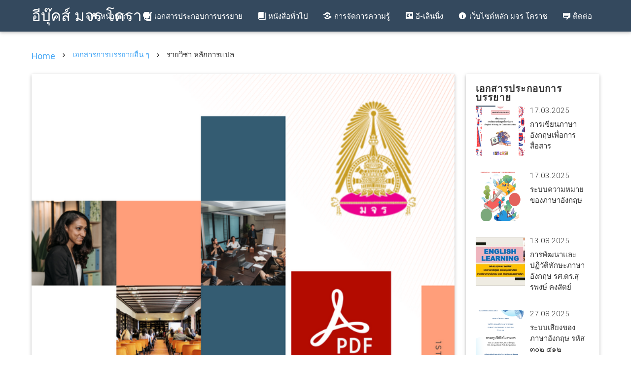

--- FILE ---
content_type: text/html; charset=UTF-8
request_url: https://nkr.mcu.ac.th/e-book/?p=698
body_size: 33940
content:
<!DOCTYPE html>
<html lang="th">
<head>
	<meta charset="UTF-8">
	<meta name="viewport" content="width=device-width, initial-scale=1">
	<link rel="profile" href="http://gmpg.org/xfn/11">
	<link rel="pingback" href="https://nkr.mcu.ac.th/e-book/xmlrpc.php">

	<title>รายวิชา หลักการแปล &#8211; อีบุ๊คส์ มจร โคราช</title>
<link rel='dns-prefetch' href='//fonts.googleapis.com' />
<link rel='dns-prefetch' href='//s.w.org' />
<link rel="alternate" type="application/rss+xml" title="อีบุ๊คส์ มจร โคราช &raquo; ฟีด" href="https://nkr.mcu.ac.th/e-book/?feed=rss2" />
		<script type="text/javascript">
			window._wpemojiSettings = {"baseUrl":"https:\/\/s.w.org\/images\/core\/emoji\/2.2.1\/72x72\/","ext":".png","svgUrl":"https:\/\/s.w.org\/images\/core\/emoji\/2.2.1\/svg\/","svgExt":".svg","source":{"concatemoji":"https:\/\/nkr.mcu.ac.th\/e-book\/wp-includes\/js\/wp-emoji-release.min.js?ver=4.7.2"}};
			!function(a,b,c){function d(a){var b,c,d,e,f=String.fromCharCode;if(!k||!k.fillText)return!1;switch(k.clearRect(0,0,j.width,j.height),k.textBaseline="top",k.font="600 32px Arial",a){case"flag":return k.fillText(f(55356,56826,55356,56819),0,0),!(j.toDataURL().length<3e3)&&(k.clearRect(0,0,j.width,j.height),k.fillText(f(55356,57331,65039,8205,55356,57096),0,0),b=j.toDataURL(),k.clearRect(0,0,j.width,j.height),k.fillText(f(55356,57331,55356,57096),0,0),c=j.toDataURL(),b!==c);case"emoji4":return k.fillText(f(55357,56425,55356,57341,8205,55357,56507),0,0),d=j.toDataURL(),k.clearRect(0,0,j.width,j.height),k.fillText(f(55357,56425,55356,57341,55357,56507),0,0),e=j.toDataURL(),d!==e}return!1}function e(a){var c=b.createElement("script");c.src=a,c.defer=c.type="text/javascript",b.getElementsByTagName("head")[0].appendChild(c)}var f,g,h,i,j=b.createElement("canvas"),k=j.getContext&&j.getContext("2d");for(i=Array("flag","emoji4"),c.supports={everything:!0,everythingExceptFlag:!0},h=0;h<i.length;h++)c.supports[i[h]]=d(i[h]),c.supports.everything=c.supports.everything&&c.supports[i[h]],"flag"!==i[h]&&(c.supports.everythingExceptFlag=c.supports.everythingExceptFlag&&c.supports[i[h]]);c.supports.everythingExceptFlag=c.supports.everythingExceptFlag&&!c.supports.flag,c.DOMReady=!1,c.readyCallback=function(){c.DOMReady=!0},c.supports.everything||(g=function(){c.readyCallback()},b.addEventListener?(b.addEventListener("DOMContentLoaded",g,!1),a.addEventListener("load",g,!1)):(a.attachEvent("onload",g),b.attachEvent("onreadystatechange",function(){"complete"===b.readyState&&c.readyCallback()})),f=c.source||{},f.concatemoji?e(f.concatemoji):f.wpemoji&&f.twemoji&&(e(f.twemoji),e(f.wpemoji)))}(window,document,window._wpemojiSettings);
		</script>
		<style type="text/css">
img.wp-smiley,
img.emoji {
	display: inline !important;
	border: none !important;
	box-shadow: none !important;
	height: 1em !important;
	width: 1em !important;
	margin: 0 .07em !important;
	vertical-align: -0.1em !important;
	background: none !important;
	padding: 0 !important;
}
</style>
<link rel='stylesheet' id='dashicons-css'  href='https://nkr.mcu.ac.th/e-book/wp-includes/css/dashicons.min.css?ver=4.7.2' type='text/css' media='all' />
<link rel='stylesheet' id='menu-icons-extra-css'  href='https://nkr.mcu.ac.th/e-book/wp-content/plugins/menu-icons/css/extra.min.css?ver=0.10.2' type='text/css' media='all' />
<link rel='stylesheet' id='lptw-style-css'  href='https://nkr.mcu.ac.th/e-book/wp-content/plugins/advanced-recent-posts/lptw-recent-posts.css?ver=4.7.2' type='text/css' media='all' />
<link rel='stylesheet' id='download-attachments-frontend-css'  href='https://nkr.mcu.ac.th/e-book/wp-content/plugins/download-attachments/css/frontend.css?ver=4.7.2' type='text/css' media='all' />
<link rel='stylesheet' id='iw-defaults-css'  href='https://nkr.mcu.ac.th/e-book/wp-content/plugins/widgets-for-siteorigin/inc/../css/defaults.css?ver=1.3.3' type='text/css' media='all' />
<link rel='stylesheet' id='seo_wp-style-css'  href='https://nkr.mcu.ac.th/e-book/wp-content/themes/seo-wp/style.min.css?ver=1.0.6' type='text/css' media='all' />
<link rel='stylesheet' id='seo_wp-Material_Icons-css'  href='//fonts.googleapis.com/icon?family=Material+Icons&#038;ver=1.0.6' type='text/css' media='all' />
<script type='text/javascript' src='https://nkr.mcu.ac.th/e-book/wp-includes/js/jquery/jquery.js?ver=1.12.4'></script>
<script type='text/javascript' src='https://nkr.mcu.ac.th/e-book/wp-includes/js/jquery/jquery-migrate.min.js?ver=1.4.1'></script>
<link rel='https://api.w.org/' href='https://nkr.mcu.ac.th/e-book/?rest_route=/' />
<link rel="EditURI" type="application/rsd+xml" title="RSD" href="https://nkr.mcu.ac.th/e-book/xmlrpc.php?rsd" />
<link rel="wlwmanifest" type="application/wlwmanifest+xml" href="https://nkr.mcu.ac.th/e-book/wp-includes/wlwmanifest.xml" /> 
<link rel='prev' title='รายวิชา สัมมนาภาษาอังกฤษ' href='https://nkr.mcu.ac.th/e-book/?p=687' />
<link rel='next' title='รายวิชาภาษาอังกฤษเพื่อการสื่อสาร' href='https://nkr.mcu.ac.th/e-book/?p=705' />
<meta name="generator" content="WordPress 4.7.2" />
<link rel="canonical" href="https://nkr.mcu.ac.th/e-book/?p=698" />
<link rel='shortlink' href='https://nkr.mcu.ac.th/e-book/?p=698' />
<link rel="alternate" type="application/json+oembed" href="https://nkr.mcu.ac.th/e-book/?rest_route=%2Foembed%2F1.0%2Fembed&#038;url=https%3A%2F%2Fnkr.mcu.ac.th%2Fe-book%2F%3Fp%3D698" />
<link rel="alternate" type="text/xml+oembed" href="https://nkr.mcu.ac.th/e-book/?rest_route=%2Foembed%2F1.0%2Fembed&#038;url=https%3A%2F%2Fnkr.mcu.ac.th%2Fe-book%2F%3Fp%3D698&#038;format=xml" />
		<style type="text/css">
						.site-title,
			.site-description {
				position: absolute;
				clip: rect(1px, 1px, 1px, 1px);
			}

					</style>
		<link rel="icon" href="https://nkr.mcu.ac.th/e-book/wp-content/uploads/2017/05/cropped-library-32x32.png" sizes="32x32" />
<link rel="icon" href="https://nkr.mcu.ac.th/e-book/wp-content/uploads/2017/05/cropped-library-192x192.png" sizes="192x192" />
<link rel="apple-touch-icon-precomposed" href="https://nkr.mcu.ac.th/e-book/wp-content/uploads/2017/05/cropped-library-180x180.png" />
<meta name="msapplication-TileImage" content="https://nkr.mcu.ac.th/e-book/wp-content/uploads/2017/05/cropped-library-270x270.png" />
</head>

<body class="post-template-default single single-post postid-698 single-format-standard group-blog preloader">
		<div class="container" id="preloader">
			<div class="row">
				<div class="col s6 offset-s3 center">
					<div class="progress">
						<div class="indeterminate"></div>
					</div>
				</div>
			</div>
		</div>
		
<div id="page" class="hfeed site">
	<header id="masthead" class="site-header row" role="banner" itemscope itemtype="http://schema.org/WPHeader">
		<nav id="site-navigation" class="main-navigation" role="navigation">
			<div class="nav-wrapper container">
						<a href="https://nkr.mcu.ac.th/e-book/" class="brand-logo tooltipped truncate waves-effect waves-light" data-position="right" data-delay="50"
		   data-tooltip="มหาวิทยาลัยมหาจุฬาลงกรณราชวิทยาลัย วิทยาเขตนครราชสีมา">อีบุ๊คส์ มจร โคราช</a>
						<a href="#" data-activates="side-primary-menu" class="button-collapse"><i class="mdi-navigation-menu"></i></a>

				<ul id="side-primary-menu" class="side-nav"><li id="menu-item-464" class="menu-item menu-item-type-post_type menu-item-object-page menu-item-home menu-item-464"><a href="https://nkr.mcu.ac.th/e-book/"><i class="_mi _before dashicons dashicons-admin-home" aria-hidden="true"></i><span>หน้าหลัก</span></a></li>
<li id="menu-item-63" class="menu-item menu-item-type-custom menu-item-object-custom menu-item-has-children menu-item-63"><a href="#"><i class="_mi _before dashicons dashicons-book" aria-hidden="true"></i><span>เอกสารประกอบการบรรยาย</span></a>
<ul class="sub-menu">
	<li id="menu-item-13" class="menu-item menu-item-type-taxonomy menu-item-object-category menu-item-13"><a href="https://nkr.mcu.ac.th/e-book/?cat=3"><i class="_mi _before dashicons dashicons-editor-ol" aria-hidden="true"></i><span>ปริญญาตรีปี 1</span></a></li>
	<li id="menu-item-14" class="menu-item menu-item-type-taxonomy menu-item-object-category menu-item-14"><a href="https://nkr.mcu.ac.th/e-book/?cat=4"><i class="_mi _before dashicons dashicons-editor-ol" aria-hidden="true"></i><span>ปริญญาตรีปี 2</span></a></li>
	<li id="menu-item-15" class="menu-item menu-item-type-taxonomy menu-item-object-category menu-item-15"><a href="https://nkr.mcu.ac.th/e-book/?cat=5"><i class="_mi _before dashicons dashicons-editor-ol" aria-hidden="true"></i><span>ปริญญาตรีปี 3</span></a></li>
	<li id="menu-item-16" class="menu-item menu-item-type-taxonomy menu-item-object-category menu-item-16"><a href="https://nkr.mcu.ac.th/e-book/?cat=6"><i class="_mi _before dashicons dashicons-editor-ol" aria-hidden="true"></i><span>ปริญญาตรีปี 4</span></a></li>
	<li id="menu-item-266" class="menu-item menu-item-type-taxonomy menu-item-object-category menu-item-266"><a href="https://nkr.mcu.ac.th/e-book/?cat=8"><i class="_mi _before dashicons dashicons-editor-ul" aria-hidden="true"></i><span>ปริญญาโท</span></a></li>
	<li id="menu-item-123" class="menu-item menu-item-type-taxonomy menu-item-object-category current-post-ancestor current-menu-parent current-post-parent menu-item-123"><a href="https://nkr.mcu.ac.th/e-book/?cat=13"><i class="_mi _before dashicons dashicons-editor-ul" aria-hidden="true"></i><span>เอกสารการบรรยายอื่น ๆ</span></a></li>
</ul>
</li>
<li id="menu-item-26" class="menu-item menu-item-type-taxonomy menu-item-object-category menu-item-has-children menu-item-26"><a href="https://nkr.mcu.ac.th/e-book/?cat=9"><i class="_mi _before dashicons dashicons-book" aria-hidden="true"></i><span>หนังสือทั่วไป</span></a>
<ul class="sub-menu">
	<li id="menu-item-11" class="menu-item menu-item-type-taxonomy menu-item-object-category menu-item-11"><a href="https://nkr.mcu.ac.th/e-book/?cat=1"><i class="_mi _before dashicons dashicons-format-quote" aria-hidden="true"></i><span>หนังสือวิชาการ</span></a></li>
	<li id="menu-item-27" class="menu-item menu-item-type-taxonomy menu-item-object-category menu-item-27"><a href="https://nkr.mcu.ac.th/e-book/?cat=10"><i class="_mi _before dashicons dashicons-align-left" aria-hidden="true"></i><span>คู่มือ</span></a></li>
	<li id="menu-item-28" class="menu-item menu-item-type-taxonomy menu-item-object-category menu-item-28"><a href="https://nkr.mcu.ac.th/e-book/?cat=11"><i class="_mi _before dashicons dashicons-analytics" aria-hidden="true"></i><span>นักธรรม-บาลี</span></a></li>
	<li id="menu-item-29" class="menu-item menu-item-type-taxonomy menu-item-object-category menu-item-29"><a href="https://nkr.mcu.ac.th/e-book/?cat=12"><i class="_mi _before dashicons dashicons-editor-paste-text" aria-hidden="true"></i><span>วารสาร</span></a></li>
</ul>
</li>
<li id="menu-item-544" class="menu-item menu-item-type-custom menu-item-object-custom menu-item-544"><a target="_blank" href="http://nkr.mcu.ac.th/km/"><i class="_mi _before dashicons dashicons-share-alt" aria-hidden="true"></i><span>การจัดการความรู้</span></a></li>
<li id="menu-item-546" class="menu-item menu-item-type-custom menu-item-object-custom menu-item-546"><a target="_blank" href="http://nkr.mcu.ac.th/e-learning/"><i class="_mi _before dashicons dashicons-analytics" aria-hidden="true"></i><span>อี-เลินนิ่ง</span></a></li>
<li id="menu-item-545" class="menu-item menu-item-type-custom menu-item-object-custom menu-item-545"><a target="_blank" href="http://nkr.mcu.ac.th"><i class="_mi _before dashicons dashicons-info" aria-hidden="true"></i><span>เว็บไซต์หลัก มจร โคราช</span></a></li>
<li id="menu-item-512" class="menu-item menu-item-type-custom menu-item-object-custom menu-item-512"><a target="_blank" href="http://nkr.mcu.ac.th/main/?page_id=15"><i class="_mi _before dashicons dashicons-testimonial" aria-hidden="true"></i><span>ติดต่อ</span></a></li>
</ul>				<ul id="primary-menu" class="primary-menu right hide-on-med-and-down"><li class="menu-item menu-item-type-post_type menu-item-object-page menu-item-home menu-item-464"><a href="https://nkr.mcu.ac.th/e-book/"><i class="_mi _before dashicons dashicons-admin-home" aria-hidden="true"></i><span>หน้าหลัก</span></a></li>
<li class="menu-item menu-item-type-custom menu-item-object-custom menu-item-has-children menu-item-63"><a href="#"><i class="_mi _before dashicons dashicons-book" aria-hidden="true"></i><span>เอกสารประกอบการบรรยาย</span></a>
<ul class="sub-menu">
	<li class="menu-item menu-item-type-taxonomy menu-item-object-category menu-item-13"><a href="https://nkr.mcu.ac.th/e-book/?cat=3"><i class="_mi _before dashicons dashicons-editor-ol" aria-hidden="true"></i><span>ปริญญาตรีปี 1</span></a></li>
	<li class="menu-item menu-item-type-taxonomy menu-item-object-category menu-item-14"><a href="https://nkr.mcu.ac.th/e-book/?cat=4"><i class="_mi _before dashicons dashicons-editor-ol" aria-hidden="true"></i><span>ปริญญาตรีปี 2</span></a></li>
	<li class="menu-item menu-item-type-taxonomy menu-item-object-category menu-item-15"><a href="https://nkr.mcu.ac.th/e-book/?cat=5"><i class="_mi _before dashicons dashicons-editor-ol" aria-hidden="true"></i><span>ปริญญาตรีปี 3</span></a></li>
	<li class="menu-item menu-item-type-taxonomy menu-item-object-category menu-item-16"><a href="https://nkr.mcu.ac.th/e-book/?cat=6"><i class="_mi _before dashicons dashicons-editor-ol" aria-hidden="true"></i><span>ปริญญาตรีปี 4</span></a></li>
	<li class="menu-item menu-item-type-taxonomy menu-item-object-category menu-item-266"><a href="https://nkr.mcu.ac.th/e-book/?cat=8"><i class="_mi _before dashicons dashicons-editor-ul" aria-hidden="true"></i><span>ปริญญาโท</span></a></li>
	<li class="menu-item menu-item-type-taxonomy menu-item-object-category current-post-ancestor current-menu-parent current-post-parent menu-item-123"><a href="https://nkr.mcu.ac.th/e-book/?cat=13"><i class="_mi _before dashicons dashicons-editor-ul" aria-hidden="true"></i><span>เอกสารการบรรยายอื่น ๆ</span></a></li>
</ul>
</li>
<li class="menu-item menu-item-type-taxonomy menu-item-object-category menu-item-has-children menu-item-26"><a href="https://nkr.mcu.ac.th/e-book/?cat=9"><i class="_mi _before dashicons dashicons-book" aria-hidden="true"></i><span>หนังสือทั่วไป</span></a>
<ul class="sub-menu">
	<li class="menu-item menu-item-type-taxonomy menu-item-object-category menu-item-11"><a href="https://nkr.mcu.ac.th/e-book/?cat=1"><i class="_mi _before dashicons dashicons-format-quote" aria-hidden="true"></i><span>หนังสือวิชาการ</span></a></li>
	<li class="menu-item menu-item-type-taxonomy menu-item-object-category menu-item-27"><a href="https://nkr.mcu.ac.th/e-book/?cat=10"><i class="_mi _before dashicons dashicons-align-left" aria-hidden="true"></i><span>คู่มือ</span></a></li>
	<li class="menu-item menu-item-type-taxonomy menu-item-object-category menu-item-28"><a href="https://nkr.mcu.ac.th/e-book/?cat=11"><i class="_mi _before dashicons dashicons-analytics" aria-hidden="true"></i><span>นักธรรม-บาลี</span></a></li>
	<li class="menu-item menu-item-type-taxonomy menu-item-object-category menu-item-29"><a href="https://nkr.mcu.ac.th/e-book/?cat=12"><i class="_mi _before dashicons dashicons-editor-paste-text" aria-hidden="true"></i><span>วารสาร</span></a></li>
</ul>
</li>
<li class="menu-item menu-item-type-custom menu-item-object-custom menu-item-544"><a target="_blank" href="http://nkr.mcu.ac.th/km/"><i class="_mi _before dashicons dashicons-share-alt" aria-hidden="true"></i><span>การจัดการความรู้</span></a></li>
<li class="menu-item menu-item-type-custom menu-item-object-custom menu-item-546"><a target="_blank" href="http://nkr.mcu.ac.th/e-learning/"><i class="_mi _before dashicons dashicons-analytics" aria-hidden="true"></i><span>อี-เลินนิ่ง</span></a></li>
<li class="menu-item menu-item-type-custom menu-item-object-custom menu-item-545"><a target="_blank" href="http://nkr.mcu.ac.th"><i class="_mi _before dashicons dashicons-info" aria-hidden="true"></i><span>เว็บไซต์หลัก มจร โคราช</span></a></li>
<li class="menu-item menu-item-type-custom menu-item-object-custom menu-item-512"><a target="_blank" href="http://nkr.mcu.ac.th/main/?page_id=15"><i class="_mi _before dashicons dashicons-testimonial" aria-hidden="true"></i><span>ติดต่อ</span></a></li>
</ul>
							</div>
		</nav>
		<!-- #site-navigation -->
	</header>
	<!-- #masthead -->

	<div id="content" class="site-content container">
		<div class="row">
			<div class="breadcrumbs-container col s12"><ul itemscope itemtype="http://schema.org/BreadcrumbList" id="breadcrumbs" class="breadcrumbs"><li itemprop="itemListElement" itemscope itemtype="http://schema.org/ListItem" class="item-home breadcrumb"><a itemprop="item" class="bread-link bread-home" href="https://nkr.mcu.ac.th/e-book" title="Home"><span itemprop="name">Home</span></a></li><li class="separator separator-home mdi-navigation-chevron-right"></li><li itemprop="itemListElement" itemscope itemtype="http://schema.org/ListItem" class="item-cat item-cat-13 item-cat-learnnormal"><a itemprop="item" class="bread-cat bread-cat-13 bread-cat-learnnormal" href="https://nkr.mcu.ac.th/e-book/?cat=13" title="เอกสารการบรรยายอื่น ๆ"><span itemprop="name">เอกสารการบรรยายอื่น ๆ</span></a></li><li class="separator separator-13 mdi-navigation-chevron-right"></li><li itemprop="itemListElement" itemscope itemtype="http://schema.org/ListItem" class="item-current item-698"><strong itemprop="name" class="bread-current bread-698" title="รายวิชา หลักการแปล">รายวิชา หลักการแปล</strong></li></ul></div>
<div id="primary" class="content-area col l9 s12">
	<main id="main" class="site-main" role="main">

		
			<article id="post-698" class="card shades white post-698 post type-post status-publish format-standard has-post-thumbnail hentry category-learnnormal" itemscope="" itemtype="http://schema.org/Article">
	<div class="single-thumbnail material-placeholder"><img width="640" height="1021" src="https://nkr.mcu.ac.th/e-book/wp-content/uploads/2023/04/Minimalistr-642x1024.png" class=" wp-post-image" alt="" itemprop="image" srcset="https://nkr.mcu.ac.th/e-book/wp-content/uploads/2023/04/Minimalistr.png 642w, https://nkr.mcu.ac.th/e-book/wp-content/uploads/2023/04/Minimalistr-188x300.png 188w" sizes="(max-width: 640px) 100vw, 640px" /></div>	<div class="card-content">
		<header class="entry-header">
			<h1 class="entry-title card-title" itemprop="headline">รายวิชา หลักการแปล</h1>		</header>
		<!-- .entry-header -->
		<div class="entry-content" itemprop="articleBody">
			<div class="download-attachments"><h3 class="download-title">ดาวน์โหลดอีบุ๊ค</h3><table class="table"><thead><th class="attachment-title">File</th><th class="attachment-size">File size</th><th class="attachment-downloads">Downloads</th>
				</thead><body><tr class="pdf"><td class="attachment-title"><img class="attachment-icon" src="https://nkr.mcu.ac.th/e-book/wp-content/plugins/download-attachments/images/ext/pdf.gif" alt="pdf" /> <a href="https://nkr.mcu.ac.th/e-book/wp-content/plugins/download-attachments/includes/download.php?id=699" class="attachment-link" title="รายวิชา หลักการแปล">รายวิชา หลักการแปล</a></td><td class="attachment-size">2 MB</td> <td class="attachment-downloads">2441</td> </tr></tbody></table></div>		</div>
		<!-- .entry-content -->
	</div>
	<div class="card-action meta">
		<p class="cat-links"><i class="mdi-file-folder"></i> Posted in <a href="https://nkr.mcu.ac.th/e-book/?cat=13" rel="category">เอกสารการบรรยายอื่น ๆ</a></p><span class="posted-on"><i class="mdi-notification-event-note"></i> <time class="entry-date published updated" itemprop="datePublished" datetime="2023-04-07T10:42:02+00:00">เมษายน 7, 2023</time></span><span class="byline"> <i class="mdi-action-account-box"></i> <span class="author vcard"><a class="url fn n" href="https://nkr.mcu.ac.th/e-book/?author=6">มจร โคราช</a></span></span>	</div>
	<!-- .entry-footer -->
</article>
<!-- #post-## -->
	<div class="nav-links">
		<div class="row">
		<!-- Get Previous Post -->
		
				<div class="col m6 prev-post">
		<a class="" href="https://nkr.mcu.ac.th/e-book/?p=705">
			<span class="next-prev-text">PREVIOUS POST</span>
			<br><span class="hide-on-small-only">รายวิชาภาษาอังกฤษเพื่อการสื่อสาร</span></a>
		</div>
				
		<!-- Get Next Post -->
		
					<div class="col m6 next-post">
			<a class="" href="https://nkr.mcu.ac.th/e-book/?p=687">
			<span class="next-prev-text">NEXT POST</span>
			<br><span class="hide-on-small-only">รายวิชา สัมมนาภาษาอังกฤษ</span></a>
			</div>
				
		</div>
	</div><!-- .nav-links -->
	


			
			<!--			-->
		
	</main>
	<!-- #main -->
</div><!-- #primary -->


<div id="secondary" class="widget-area col l3 s12" role="complementary" itemscope="" itemtype="http://schema.org/WPSideBar">
			<aside id="lptw-thumbnails-recent-posts-2" class="widget lptw_recent_posts_thumbnails_widget card-panel animation-element">		<h3 class="widget-title">เอกสารประกอบการบรรยาย</h3>		<ul class="lptw-recent-posts-thumbnails-widget">
		        
			<li>
                <div class="lptw-post-small-thumbnail">
                    <a href="https://nkr.mcu.ac.th/e-book/?p=738" class="lptw-thumbnail-link"><img width="100" height="100" src="https://nkr.mcu.ac.th/e-book/wp-content/uploads/2025/03/ปกภาษาอังกฤษเพื่อการสื่อสาร_Page1-1-150x150.png" class="attachment-100x100 size-100x100 wp-post-image" alt="" /></a>
                    <div class="lptw-post-header">
                                    		    	            	    		<span class="lptw-post-date">17.03.2025</span>
            			                		    	            		    	<a href="https://nkr.mcu.ac.th/e-book/?p=738" class="lptw-header-link">การเขียนภาษาอังกฤษเพื่อการสื่อสาร</a>
            			                		    	            			                    </div>
                </div>
			</li>
		        
			<li>
                <div class="lptw-post-small-thumbnail">
                    <a href="https://nkr.mcu.ac.th/e-book/?p=742" class="lptw-thumbnail-link"><img width="100" height="100" src="https://nkr.mcu.ac.th/e-book/wp-content/uploads/2025/03/ปกระบบความหมายของภาษาอังกฤษ_Page1-150x150.png" class="attachment-100x100 size-100x100 wp-post-image" alt="" /></a>
                    <div class="lptw-post-header">
                                    		    	            	    		<span class="lptw-post-date">17.03.2025</span>
            			                		    	            		    	<a href="https://nkr.mcu.ac.th/e-book/?p=742" class="lptw-header-link">ระบบความหมายของภาษาอังกฤษ</a>
            			                		    	            			                    </div>
                </div>
			</li>
		        
			<li>
                <div class="lptw-post-small-thumbnail">
                    <a href="https://nkr.mcu.ac.th/e-book/?p=750" class="lptw-thumbnail-link"><img width="100" height="100" src="https://nkr.mcu.ac.th/e-book/wp-content/uploads/2025/08/messageImage_1755050180668-150x150.jpg" class="attachment-100x100 size-100x100 wp-post-image" alt="" /></a>
                    <div class="lptw-post-header">
                                    		    	            	    		<span class="lptw-post-date">13.08.2025</span>
            			                		    	            		    	<a href="https://nkr.mcu.ac.th/e-book/?p=750" class="lptw-header-link">การพัฒนาและปฏิวัติทักษะภาษาอังกฤษ รศ.ดร.สุรพงษ์ คงสัตย์</a>
            			                		    	            			                    </div>
                </div>
			</li>
		        
			<li>
                <div class="lptw-post-small-thumbnail">
                    <a href="https://nkr.mcu.ac.th/e-book/?p=756" class="lptw-thumbnail-link"><img width="100" height="100" src="https://nkr.mcu.ac.th/e-book/wp-content/uploads/2025/08/ระบบเสียงของภาษาอังกฤษ1-150x150.png" class="attachment-100x100 size-100x100 wp-post-image" alt="" /></a>
                    <div class="lptw-post-header">
                                    		    	            	    		<span class="lptw-post-date">27.08.2025</span>
            			                		    	            		    	<a href="https://nkr.mcu.ac.th/e-book/?p=756" class="lptw-header-link">ระบบเสียงของภาษาอังกฤษ รหัส ๓๐๒ ๔๑๒</a>
            			                		    	            			                    </div>
                </div>
			</li>
		        
			<li>
                <div class="lptw-post-small-thumbnail">
                    <a href="https://nkr.mcu.ac.th/e-book/?p=765" class="lptw-thumbnail-link"><img width="100" height="100" src="https://nkr.mcu.ac.th/e-book/wp-content/uploads/2025/09/0000หน้าปก_page-0001-150x150.jpg" class="attachment-100x100 size-100x100 wp-post-image" alt="" /></a>
                    <div class="lptw-post-header">
                                    		    	            	    		<span class="lptw-post-date">02.09.2025</span>
            			                		    	            		    	<a href="https://nkr.mcu.ac.th/e-book/?p=765" class="lptw-header-link">ภาษาอังกฤษสำหรับการเป็นพิธีกร &#8211; English for Master of Ceremony รหัส ๓๐๒ ๔๒๒</a>
            			                		    	            			                    </div>
                </div>
			</li>
				</ul>
		</aside>		<aside id="lptw-thumbnails-recent-posts-3" class="widget lptw_recent_posts_thumbnails_widget card-panel animation-element">		<h3 class="widget-title">หนังสือทั่วไป/คู่มือ/วารสาร</h3>		<ul class="lptw-recent-posts-thumbnails-widget">
		        
			<li>
                <div class="lptw-post-small-thumbnail">
                    <a href="https://nkr.mcu.ac.th/e-book/?p=453" class="lptw-thumbnail-link"><img width="100" height="100" src="https://nkr.mcu.ac.th/e-book/wp-content/uploads/2017/05/arjan-1068x1511-150x150.png" class="attachment-100x100 size-100x100 wp-post-image" alt="" /></a>
                    <div class="lptw-post-header">
                                    		    	            	    		<span class="lptw-post-date">03.05.2017</span>
            			                		    	            		    	<a href="https://nkr.mcu.ac.th/e-book/?p=453" class="lptw-header-link">คู่มือระบบทะเบียนออนไลน์สำหรับบุคลากร</a>
            			                		    	            			                    </div>
                </div>
			</li>
		        
			<li>
                <div class="lptw-post-small-thumbnail">
                    <a href="https://nkr.mcu.ac.th/e-book/?p=456" class="lptw-thumbnail-link"><img width="100" height="100" src="https://nkr.mcu.ac.th/e-book/wp-content/uploads/2017/05/ปกคู่มือทะเบียนออนไลน์สำหรับนิสิต-150x150.png" class="attachment-100x100 size-100x100 wp-post-image" alt="" /></a>
                    <div class="lptw-post-header">
                                    		    	            	    		<span class="lptw-post-date">03.05.2017</span>
            			                		    	            		    	<a href="https://nkr.mcu.ac.th/e-book/?p=456" class="lptw-header-link">คู่มือระบบทะเบียนออนไลน์สำหรับนิสิต</a>
            			                		    	            			                    </div>
                </div>
			</li>
		        
			<li>
                <div class="lptw-post-small-thumbnail">
                    <a href="https://nkr.mcu.ac.th/e-book/?p=724" class="lptw-thumbnail-link"><img width="100" height="100" src="https://nkr.mcu.ac.th/e-book/wp-content/uploads/2024/07/KM-คณะมนุษย์-65-150x150.png" class="attachment-100x100 size-100x100 wp-post-image" alt="" /></a>
                    <div class="lptw-post-header">
                                    		    	            	    		<span class="lptw-post-date">15.03.2023</span>
            			                		    	            		    	<a href="https://nkr.mcu.ac.th/e-book/?p=724" class="lptw-header-link">การจัดการเรียนการสอนภาษาอังกฤษในศตวรรษที่ 21</a>
            			                		    	            			                    </div>
                </div>
			</li>
		        
			<li>
                <div class="lptw-post-small-thumbnail">
                    <a href="https://nkr.mcu.ac.th/e-book/?p=705" class="lptw-thumbnail-link"><img width="100" height="100" src="https://nkr.mcu.ac.th/e-book/wp-content/uploads/2023/05/Blue-and-White-Modern-Business-Book-Cover-1-150x150.jpg" class="attachment-100x100 size-100x100 wp-post-image" alt="" /></a>
                    <div class="lptw-post-header">
                                    		    	            	    		<span class="lptw-post-date">02.05.2023</span>
            			                		    	            		    	<a href="https://nkr.mcu.ac.th/e-book/?p=705" class="lptw-header-link">รายวิชาภาษาอังกฤษเพื่อการสื่อสาร</a>
            			                		    	            			                    </div>
                </div>
			</li>
		        
			<li>
                <div class="lptw-post-small-thumbnail">
                    <a href="https://nkr.mcu.ac.th/e-book/?p=711" class="lptw-thumbnail-link"><img width="100" height="100" src="https://nkr.mcu.ac.th/e-book/wp-content/uploads/2024/01/LISTENING-AND-SPEAKING-150x150.png" class="attachment-100x100 size-100x100 wp-post-image" alt="" /></a>
                    <div class="lptw-post-header">
                                    		    	            	    		<span class="lptw-post-date">29.01.2024</span>
            			                		    	            		    	<a href="https://nkr.mcu.ac.th/e-book/?p=711" class="lptw-header-link">การฟังและการพูดภาษาอังกฤษระดับอุดมศึกษา</a>
            			                		    	            			                    </div>
                </div>
			</li>
				</ul>
		</aside></div><!-- #secondary -->





</div>
</div><!-- #content -->
<footer id="colophon" class="site-footer page-footer" role="contentinfo" itemscope="" itemtype="http://schema.org/WPFooter">
		<div class="site-info footer-copyright">
		<div class="container">
		Designed and Developed by Dhawara
		</div>
		<!-- .container -->
	</div>

	<!-- .site-info -->
</footer><!-- #colophon -->

<div class="fixed-action-btn to-top">
	<a class="btn-floating btn-large waves-effect waves-light">
		<i class="mdi-hardware-keyboard-arrow-up"></i>
	</a>
</div>

</div><!-- #page -->

<script type='text/javascript' src='https://nkr.mcu.ac.th/e-book/wp-includes/js/imagesloaded.min.js?ver=3.2.0'></script>
<script type='text/javascript' src='https://nkr.mcu.ac.th/e-book/wp-includes/js/masonry.min.js?ver=3.3.2'></script>
<script type='text/javascript' src='https://nkr.mcu.ac.th/e-book/wp-includes/js/jquery/jquery.masonry.min.js?ver=3.1.2b'></script>
<script type='text/javascript' src='https://nkr.mcu.ac.th/e-book/wp-content/plugins/advanced-recent-posts/lptw-recent-posts.js?ver=4.7.2'></script>
<script type='text/javascript' src='https://nkr.mcu.ac.th/e-book/wp-content/themes/seo-wp/assets/js/materialize.min.js?ver=0.97.5'></script>
<script type='text/javascript' src='https://nkr.mcu.ac.th/e-book/wp-content/themes/seo-wp/assets/js/animations.js?ver=0.97.5'></script>
<script type='text/javascript'>
/* <![CDATA[ */
var seo_wp_object = {"ajaxurl":"https:\/\/nkr.mcu.ac.th\/e-book\/wp-admin\/admin-ajax.php"};
/* ]]> */
</script>
<script type='text/javascript' src='https://nkr.mcu.ac.th/e-book/wp-content/themes/seo-wp/assets/js/custom.js?ver=1.0.6'></script>
<script type='text/javascript' src='https://nkr.mcu.ac.th/e-book/wp-includes/js/wp-embed.min.js?ver=4.7.2'></script>

</body>
</html>


--- FILE ---
content_type: text/css
request_url: https://nkr.mcu.ac.th/e-book/wp-content/themes/seo-wp/style.min.css?ver=1.0.6
body_size: 240952
content:
.materialize-red.lighten-5 {
    background-color: #fdeaeb !important;
}

.materialize-red-text.text-lighten-5 {
    color: #fdeaeb !important;
}

.materialize-red.lighten-4 {
    background-color: #f8c1c3 !important;
}

.materialize-red-text.text-lighten-4 {
    color: #f8c1c3 !important;
}

.materialize-red.lighten-3 {
    background-color: #f3989b !important;
}

.materialize-red-text.text-lighten-3 {
    color: #f3989b !important;
}

.materialize-red.lighten-2 {
    background-color: #ee6e73 !important;
}

.materialize-red-text.text-lighten-2 {
    color: #ee6e73 !important;
}

.materialize-red.lighten-1 {
    background-color: #ea454b !important;
}

.materialize-red-text.text-lighten-1 {
    color: #ea454b !important;
}

.materialize-red {
    background-color: #e51c23 !important;
}

.materialize-red-text {
    color: #e51c23 !important;
}

.materialize-red.darken-1 {
    background-color: #d0181e !important;
}

.materialize-red-text.text-darken-1 {
    color: #d0181e !important;
}

.materialize-red.darken-2 {
    background-color: #b9151b !important;
}

.materialize-red-text.text-darken-2 {
    color: #b9151b !important;
}

.materialize-red.darken-3 {
    background-color: #a21318 !important;
}

.materialize-red-text.text-darken-3 {
    color: #a21318 !important;
}

.materialize-red.darken-4 {
    background-color: #8b1014 !important;
}

.materialize-red-text.text-darken-4 {
    color: #8b1014 !important;
}

.red.lighten-5 {
    background-color: #FFEBEE !important;
}

.red-text.text-lighten-5 {
    color: #FFEBEE !important;
}

.red.lighten-4 {
    background-color: #FFCDD2 !important;
}

.red-text.text-lighten-4 {
    color: #FFCDD2 !important;
}

.red.lighten-3 {
    background-color: #EF9A9A !important;
}

.red-text.text-lighten-3 {
    color: #EF9A9A !important;
}

.red.lighten-2 {
    background-color: #E57373 !important;
}

.red-text.text-lighten-2 {
    color: #E57373 !important;
}

.red.lighten-1 {
    background-color: #EF5350 !important;
}

.red-text.text-lighten-1 {
    color: #EF5350 !important;
}

.red {
    background-color: #F44336 !important;
}

.red-text {
    color: #F44336 !important;
}

.red.darken-1 {
    background-color: #E53935 !important;
}

.red-text.text-darken-1 {
    color: #E53935 !important;
}

.red.darken-2 {
    background-color: #D32F2F !important;
}

.red-text.text-darken-2 {
    color: #D32F2F !important;
}

.red.darken-3 {
    background-color: #C62828 !important;
}

.red-text.text-darken-3 {
    color: #C62828 !important;
}

.red.darken-4 {
    background-color: #B71C1C !important;
}

.red-text.text-darken-4 {
    color: #B71C1C !important;
}

.red.accent-1 {
    background-color: #FF8A80 !important;
}

.red-text.text-accent-1 {
    color: #FF8A80 !important;
}

.red.accent-2 {
    background-color: #FF5252 !important;
}

.red-text.text-accent-2 {
    color: #FF5252 !important;
}

.red.accent-3 {
    background-color: #FF1744 !important;
}

.red-text.text-accent-3 {
    color: #FF1744 !important;
}

.red.accent-4 {
    background-color: #D50000 !important;
}

.red-text.text-accent-4 {
    color: #D50000 !important;
}

.pink.lighten-5 {
    background-color: #fce4ec !important;
}

.pink-text.text-lighten-5 {
    color: #fce4ec !important;
}

.pink.lighten-4 {
    background-color: #f8bbd0 !important;
}

.pink-text.text-lighten-4 {
    color: #f8bbd0 !important;
}

.pink.lighten-3 {
    background-color: #f48fb1 !important;
}

.pink-text.text-lighten-3 {
    color: #f48fb1 !important;
}

.pink.lighten-2 {
    background-color: #f06292 !important;
}

.pink-text.text-lighten-2 {
    color: #f06292 !important;
}

.pink.lighten-1 {
    background-color: #ec407a !important;
}

.pink-text.text-lighten-1 {
    color: #ec407a !important;
}

.pink {
    background-color: #e91e63 !important;
}

.pink-text {
    color: #e91e63 !important;
}

.pink.darken-1 {
    background-color: #d81b60 !important;
}

.pink-text.text-darken-1 {
    color: #d81b60 !important;
}

.pink.darken-2 {
    background-color: #c2185b !important;
}

.pink-text.text-darken-2 {
    color: #c2185b !important;
}

.pink.darken-3 {
    background-color: #ad1457 !important;
}

.pink-text.text-darken-3 {
    color: #ad1457 !important;
}

.pink.darken-4 {
    background-color: #880e4f !important;
}

.pink-text.text-darken-4 {
    color: #880e4f !important;
}

.pink.accent-1 {
    background-color: #ff80ab !important;
}

.pink-text.text-accent-1 {
    color: #ff80ab !important;
}

.pink.accent-2 {
    background-color: #ff4081 !important;
}

.pink-text.text-accent-2 {
    color: #ff4081 !important;
}

.pink.accent-3 {
    background-color: #f50057 !important;
}

.pink-text.text-accent-3 {
    color: #f50057 !important;
}

.pink.accent-4 {
    background-color: #c51162 !important;
}

.pink-text.text-accent-4 {
    color: #c51162 !important;
}

.purple.lighten-5 {
    background-color: #f3e5f5 !important;
}

.purple-text.text-lighten-5 {
    color: #f3e5f5 !important;
}

.purple.lighten-4 {
    background-color: #e1bee7 !important;
}

.purple-text.text-lighten-4 {
    color: #e1bee7 !important;
}

.purple.lighten-3 {
    background-color: #ce93d8 !important;
}

.purple-text.text-lighten-3 {
    color: #ce93d8 !important;
}

.purple.lighten-2 {
    background-color: #ba68c8 !important;
}

.purple-text.text-lighten-2 {
    color: #ba68c8 !important;
}

.purple.lighten-1 {
    background-color: #ab47bc !important;
}

.purple-text.text-lighten-1 {
    color: #ab47bc !important;
}

.purple {
    background-color: #9c27b0 !important;
}

.purple-text {
    color: #9c27b0 !important;
}

.purple.darken-1 {
    background-color: #8e24aa !important;
}

.purple-text.text-darken-1 {
    color: #8e24aa !important;
}

.purple.darken-2 {
    background-color: #7b1fa2 !important;
}

.purple-text.text-darken-2 {
    color: #7b1fa2 !important;
}

.purple.darken-3 {
    background-color: #6a1b9a !important;
}

.purple-text.text-darken-3 {
    color: #6a1b9a !important;
}

.purple.darken-4 {
    background-color: #4a148c !important;
}

.purple-text.text-darken-4 {
    color: #4a148c !important;
}

.purple.accent-1 {
    background-color: #ea80fc !important;
}

.purple-text.text-accent-1 {
    color: #ea80fc !important;
}

.purple.accent-2 {
    background-color: #e040fb !important;
}

.purple-text.text-accent-2 {
    color: #e040fb !important;
}

.purple.accent-3 {
    background-color: #d500f9 !important;
}

.purple-text.text-accent-3 {
    color: #d500f9 !important;
}

.purple.accent-4 {
    background-color: #aa00ff !important;
}

.purple-text.text-accent-4 {
    color: #aa00ff !important;
}

.deep-purple.lighten-5 {
    background-color: #ede7f6 !important;
}

.deep-purple-text.text-lighten-5 {
    color: #ede7f6 !important;
}

.deep-purple.lighten-4 {
    background-color: #d1c4e9 !important;
}

.deep-purple-text.text-lighten-4 {
    color: #d1c4e9 !important;
}

.deep-purple.lighten-3 {
    background-color: #b39ddb !important;
}

.deep-purple-text.text-lighten-3 {
    color: #b39ddb !important;
}

.deep-purple.lighten-2 {
    background-color: #9575cd !important;
}

.deep-purple-text.text-lighten-2 {
    color: #9575cd !important;
}

.deep-purple.lighten-1 {
    background-color: #7e57c2 !important;
}

.deep-purple-text.text-lighten-1 {
    color: #7e57c2 !important;
}

.deep-purple {
    background-color: #673ab7 !important;
}

.deep-purple-text {
    color: #673ab7 !important;
}

.deep-purple.darken-1 {
    background-color: #5e35b1 !important;
}

.deep-purple-text.text-darken-1 {
    color: #5e35b1 !important;
}

.deep-purple.darken-2 {
    background-color: #512da8 !important;
}

.deep-purple-text.text-darken-2 {
    color: #512da8 !important;
}

.deep-purple.darken-3 {
    background-color: #4527a0 !important;
}

.deep-purple-text.text-darken-3 {
    color: #4527a0 !important;
}

.deep-purple.darken-4 {
    background-color: #311b92 !important;
}

.deep-purple-text.text-darken-4 {
    color: #311b92 !important;
}

.deep-purple.accent-1 {
    background-color: #b388ff !important;
}

.deep-purple-text.text-accent-1 {
    color: #b388ff !important;
}

.deep-purple.accent-2 {
    background-color: #7c4dff !important;
}

.deep-purple-text.text-accent-2 {
    color: #7c4dff !important;
}

.deep-purple.accent-3 {
    background-color: #651fff !important;
}

.deep-purple-text.text-accent-3 {
    color: #651fff !important;
}

.deep-purple.accent-4 {
    background-color: #6200ea !important;
}

.deep-purple-text.text-accent-4 {
    color: #6200ea !important;
}

.indigo.lighten-5 {
    background-color: #e8eaf6 !important;
}

.indigo-text.text-lighten-5 {
    color: #e8eaf6 !important;
}

.indigo.lighten-4 {
    background-color: #c5cae9 !important;
}

.indigo-text.text-lighten-4 {
    color: #c5cae9 !important;
}

.indigo.lighten-3 {
    background-color: #9fa8da !important;
}

.indigo-text.text-lighten-3 {
    color: #9fa8da !important;
}

.indigo.lighten-2 {
    background-color: #7986cb !important;
}

.indigo-text.text-lighten-2 {
    color: #7986cb !important;
}

.indigo.lighten-1 {
    background-color: #5c6bc0 !important;
}

.indigo-text.text-lighten-1 {
    color: #5c6bc0 !important;
}

.indigo {
    background-color: #3f51b5 !important;
}

.indigo-text {
    color: #3f51b5 !important;
}

.indigo.darken-1 {
    background-color: #3949ab !important;
}

.indigo-text.text-darken-1 {
    color: #3949ab !important;
}

.indigo.darken-2 {
    background-color: #303f9f !important;
}

.indigo-text.text-darken-2 {
    color: #303f9f !important;
}

.indigo.darken-3 {
    background-color: #283593 !important;
}

.indigo-text.text-darken-3 {
    color: #283593 !important;
}

.indigo.darken-4 {
    background-color: #1a237e !important;
}

.indigo-text.text-darken-4 {
    color: #1a237e !important;
}

.indigo.accent-1 {
    background-color: #8c9eff !important;
}

.indigo-text.text-accent-1 {
    color: #8c9eff !important;
}

.indigo.accent-2 {
    background-color: #536dfe !important;
}

.indigo-text.text-accent-2 {
    color: #536dfe !important;
}

.indigo.accent-3 {
    background-color: #3d5afe !important;
}

.indigo-text.text-accent-3 {
    color: #3d5afe !important;
}

.indigo.accent-4 {
    background-color: #304ffe !important;
}

.indigo-text.text-accent-4 {
    color: #304ffe !important;
}

.blue.lighten-5 {
    background-color: #E3F2FD !important;
}

.blue-text.text-lighten-5 {
    color: #E3F2FD !important;
}

.blue.lighten-4 {
    background-color: #BBDEFB !important;
}

.blue-text.text-lighten-4 {
    color: #BBDEFB !important;
}

.blue.lighten-3 {
    background-color: #90CAF9 !important;
}

.blue-text.text-lighten-3 {
    color: #90CAF9 !important;
}

.blue.lighten-2 {
    background-color: #64B5F6 !important;
}

.blue-text.text-lighten-2 {
    color: #64B5F6 !important;
}

.blue.lighten-1 {
    background-color: #42A5F5 !important;
}

.blue-text.text-lighten-1 {
    color: #42A5F5 !important;
}

.blue {
    background-color: #2196F3 !important;
}

.blue-text {
    color: #2196F3 !important;
}

.blue.darken-1 {
    background-color: #34495E !important;
}

.blue-text.text-darken-1 {
    color: #34495E !important;
}

.blue.darken-2 {
    background-color: #1976D2 !important;
}

.blue-text.text-darken-2 {
    color: #1976D2 !important;
}

.blue.darken-3 {
    background-color: #1565C0 !important;
}

.blue-text.text-darken-3 {
    color: #1565C0 !important;
}

.blue.darken-4 {
    background-color: #0D47A1 !important;
}

.blue-text.text-darken-4 {
    color: #0D47A1 !important;
}

.blue.accent-1 {
    background-color: #82B1FF !important;
}

.blue-text.text-accent-1 {
    color: #82B1FF !important;
}

.blue.accent-2 {
    background-color: #448AFF !important;
}

.blue-text.text-accent-2 {
    color: #448AFF !important;
}

.blue.accent-3 {
    background-color: #2979FF !important;
}

.blue-text.text-accent-3 {
    color: #2979FF !important;
}

.blue.accent-4 {
    background-color: #2962FF !important;
}

.blue-text.text-accent-4 {
    color: #2962FF !important;
}

.light-blue.lighten-5 {
    background-color: #e1f5fe !important;
}

.light-blue-text.text-lighten-5 {
    color: #e1f5fe !important;
}

.light-blue.lighten-4 {
    background-color: #b3e5fc !important;
}

.light-blue-text.text-lighten-4 {
    color: #b3e5fc !important;
}

.light-blue.lighten-3 {
    background-color: #81d4fa !important;
}

.light-blue-text.text-lighten-3 {
    color: #81d4fa !important;
}

.light-blue.lighten-2 {
    background-color: #4fc3f7 !important;
}

.light-blue-text.text-lighten-2 {
    color: #4fc3f7 !important;
}

.light-blue.lighten-1 {
    background-color: #29b6f6 !important;
}

.light-blue-text.text-lighten-1 {
    color: #29b6f6 !important;
}

.light-blue {
    background-color: #03a9f4 !important;
}

.light-blue-text {
    color: #03a9f4 !important;
}

.light-blue.darken-1 {
    background-color: #039be5 !important;
}

.light-blue-text.text-darken-1 {
    color: #039be5 !important;
}

.light-blue.darken-2 {
    background-color: #0288d1 !important;
}

.light-blue-text.text-darken-2 {
    color: #0288d1 !important;
}

.light-blue.darken-3 {
    background-color: #0277bd !important;
}

.light-blue-text.text-darken-3 {
    color: #0277bd !important;
}

.light-blue.darken-4 {
    background-color: #01579b !important;
}

.light-blue-text.text-darken-4 {
    color: #01579b !important;
}

.light-blue.accent-1 {
    background-color: #80d8ff !important;
}

.light-blue-text.text-accent-1 {
    color: #80d8ff !important;
}

.light-blue.accent-2 {
    background-color: #40c4ff !important;
}

.light-blue-text.text-accent-2 {
    color: #40c4ff !important;
}

.light-blue.accent-3 {
    background-color: #00b0ff !important;
}

.light-blue-text.text-accent-3 {
    color: #00b0ff !important;
}

.light-blue.accent-4 {
    background-color: #0091ea !important;
}

.light-blue-text.text-accent-4 {
    color: #0091ea !important;
}

.cyan.lighten-5 {
    background-color: #e0f7fa !important;
}

.cyan-text.text-lighten-5 {
    color: #e0f7fa !important;
}

.cyan.lighten-4 {
    background-color: #b2ebf2 !important;
}

.cyan-text.text-lighten-4 {
    color: #b2ebf2 !important;
}

.cyan.lighten-3 {
    background-color: #80deea !important;
}

.cyan-text.text-lighten-3 {
    color: #80deea !important;
}

.cyan.lighten-2 {
    background-color: #4dd0e1 !important;
}

.cyan-text.text-lighten-2 {
    color: #4dd0e1 !important;
}

.cyan.lighten-1 {
    background-color: #26c6da !important;
}

.cyan-text.text-lighten-1 {
    color: #26c6da !important;
}

.cyan {
    background-color: #00bcd4 !important;
}

.cyan-text {
    color: #00bcd4 !important;
}

.cyan.darken-1 {
    background-color: #00acc1 !important;
}

.cyan-text.text-darken-1 {
    color: #00acc1 !important;
}

.cyan.darken-2 {
    background-color: #0097a7 !important;
}

.cyan-text.text-darken-2 {
    color: #0097a7 !important;
}

.cyan.darken-3 {
    background-color: #00838f !important;
}

.cyan-text.text-darken-3 {
    color: #00838f !important;
}

.cyan.darken-4 {
    background-color: #006064 !important;
}

.cyan-text.text-darken-4 {
    color: #006064 !important;
}

.cyan.accent-1 {
    background-color: #84ffff !important;
}

.cyan-text.text-accent-1 {
    color: #84ffff !important;
}

.cyan.accent-2 {
    background-color: #18ffff !important;
}

.cyan-text.text-accent-2 {
    color: #18ffff !important;
}

.cyan.accent-3 {
    background-color: #00e5ff !important;
}

.cyan-text.text-accent-3 {
    color: #00e5ff !important;
}

.cyan.accent-4 {
    background-color: #00b8d4 !important;
}

.cyan-text.text-accent-4 {
    color: #00b8d4 !important;
}

.teal.lighten-5 {
    background-color: #e0f2f1 !important;
}

.teal-text.text-lighten-5 {
    color: #e0f2f1 !important;
}

.teal.lighten-4 {
    background-color: #b2dfdb !important;
}

.teal-text.text-lighten-4 {
    color: #b2dfdb !important;
}

.teal.lighten-3 {
    background-color: #80cbc4 !important;
}

.teal-text.text-lighten-3 {
    color: #80cbc4 !important;
}

.teal.lighten-2 {
    background-color: #4db6ac !important;
}

.teal-text.text-lighten-2 {
    color: #4db6ac !important;
}

.teal.lighten-1 {
    background-color: #26a69a !important;
}

.teal-text.text-lighten-1 {
    color: #26a69a !important;
}

.teal {
    background-color: #009688 !important;
}

.teal-text {
    color: #009688 !important;
}

.teal.darken-1 {
    background-color: #00897b !important;
}

.teal-text.text-darken-1 {
    color: #00897b !important;
}

.teal.darken-2 {
    background-color: #00796b !important;
}

.teal-text.text-darken-2 {
    color: #00796b !important;
}

.teal.darken-3 {
    background-color: #00695c !important;
}

.teal-text.text-darken-3 {
    color: #00695c !important;
}

.teal.darken-4 {
    background-color: #004d40 !important;
}

.teal-text.text-darken-4 {
    color: #004d40 !important;
}

.teal.accent-1 {
    background-color: #a7ffeb !important;
}

.teal-text.text-accent-1 {
    color: #a7ffeb !important;
}

.teal.accent-2 {
    background-color: #64ffda !important;
}

.teal-text.text-accent-2 {
    color: #64ffda !important;
}

.teal.accent-3 {
    background-color: #1de9b6 !important;
}

.teal-text.text-accent-3 {
    color: #1de9b6 !important;
}

.teal.accent-4 {
    background-color: #00bfa5 !important;
}

.teal-text.text-accent-4 {
    color: #00bfa5 !important;
}

.green.lighten-5 {
    background-color: #E8F5E9 !important;
}

.green-text.text-lighten-5 {
    color: #E8F5E9 !important;
}

.green.lighten-4 {
    background-color: #C8E6C9 !important;
}

.green-text.text-lighten-4 {
    color: #C8E6C9 !important;
}

.green.lighten-3 {
    background-color: #A5D6A7 !important;
}

.green-text.text-lighten-3 {
    color: #A5D6A7 !important;
}

.green.lighten-2 {
    background-color: #81C784 !important;
}

.green-text.text-lighten-2 {
    color: #81C784 !important;
}

.green.lighten-1 {
    background-color: #66BB6A !important;
}

.green-text.text-lighten-1 {
    color: #66BB6A !important;
}

.green {
    background-color: #4CAF50 !important;
}

.green-text {
    color: #4CAF50 !important;
}

.green.darken-1 {
    background-color: #43A047 !important;
}

.green-text.text-darken-1 {
    color: #43A047 !important;
}

.green.darken-2 {
    background-color: #388E3C !important;
}

.green-text.text-darken-2 {
    color: #388E3C !important;
}

.green.darken-3 {
    background-color: #2E7D32 !important;
}

.green-text.text-darken-3 {
    color: #2E7D32 !important;
}

.green.darken-4 {
    background-color: #1B5E20 !important;
}

.green-text.text-darken-4 {
    color: #1B5E20 !important;
}

.green.accent-1 {
    background-color: #B9F6CA !important;
}

.green-text.text-accent-1 {
    color: #B9F6CA !important;
}

.green.accent-2 {
    background-color: #69F0AE !important;
}

.green-text.text-accent-2 {
    color: #69F0AE !important;
}

.green.accent-3 {
    background-color: #00E676 !important;
}

.green-text.text-accent-3 {
    color: #00E676 !important;
}

.green.accent-4 {
    background-color: #00C853 !important;
}

.green-text.text-accent-4 {
    color: #00C853 !important;
}

.light-green.lighten-5 {
    background-color: #f1f8e9 !important;
}

.light-green-text.text-lighten-5 {
    color: #f1f8e9 !important;
}

.light-green.lighten-4 {
    background-color: #dcedc8 !important;
}

.light-green-text.text-lighten-4 {
    color: #dcedc8 !important;
}

.light-green.lighten-3 {
    background-color: #c5e1a5 !important;
}

.light-green-text.text-lighten-3 {
    color: #c5e1a5 !important;
}

.light-green.lighten-2 {
    background-color: #aed581 !important;
}

.light-green-text.text-lighten-2 {
    color: #aed581 !important;
}

.light-green.lighten-1 {
    background-color: #9ccc65 !important;
}

.light-green-text.text-lighten-1 {
    color: #9ccc65 !important;
}

.light-green {
    background-color: #8bc34a !important;
}

.light-green-text {
    color: #8bc34a !important;
}

.light-green.darken-1 {
    background-color: #7cb342 !important;
}

.light-green-text.text-darken-1 {
    color: #7cb342 !important;
}

.light-green.darken-2 {
    background-color: #689f38 !important;
}

.light-green-text.text-darken-2 {
    color: #689f38 !important;
}

.light-green.darken-3 {
    background-color: #558b2f !important;
}

.light-green-text.text-darken-3 {
    color: #558b2f !important;
}

.light-green.darken-4 {
    background-color: #33691e !important;
}

.light-green-text.text-darken-4 {
    color: #33691e !important;
}

.light-green.accent-1 {
    background-color: #ccff90 !important;
}

.light-green-text.text-accent-1 {
    color: #ccff90 !important;
}

.light-green.accent-2 {
    background-color: #b2ff59 !important;
}

.light-green-text.text-accent-2 {
    color: #b2ff59 !important;
}

.light-green.accent-3 {
    background-color: #76ff03 !important;
}

.light-green-text.text-accent-3 {
    color: #76ff03 !important;
}

.light-green.accent-4 {
    background-color: #64dd17 !important;
}

.light-green-text.text-accent-4 {
    color: #64dd17 !important;
}

.lime.lighten-5 {
    background-color: #f9fbe7 !important;
}

.lime-text.text-lighten-5 {
    color: #f9fbe7 !important;
}

.lime.lighten-4 {
    background-color: #f0f4c3 !important;
}

.lime-text.text-lighten-4 {
    color: #f0f4c3 !important;
}

.lime.lighten-3 {
    background-color: #e6ee9c !important;
}

.lime-text.text-lighten-3 {
    color: #e6ee9c !important;
}

.lime.lighten-2 {
    background-color: #dce775 !important;
}

.lime-text.text-lighten-2 {
    color: #dce775 !important;
}

.lime.lighten-1 {
    background-color: #d4e157 !important;
}

.lime-text.text-lighten-1 {
    color: #d4e157 !important;
}

.lime {
    background-color: #cddc39 !important;
}

.lime-text {
    color: #cddc39 !important;
}

.lime.darken-1 {
    background-color: #c0ca33 !important;
}

.lime-text.text-darken-1 {
    color: #c0ca33 !important;
}

.lime.darken-2 {
    background-color: #afb42b !important;
}

.lime-text.text-darken-2 {
    color: #afb42b !important;
}

.lime.darken-3 {
    background-color: #9e9d24 !important;
}

.lime-text.text-darken-3 {
    color: #9e9d24 !important;
}

.lime.darken-4 {
    background-color: #827717 !important;
}

.lime-text.text-darken-4 {
    color: #827717 !important;
}

.lime.accent-1 {
    background-color: #f4ff81 !important;
}

.lime-text.text-accent-1 {
    color: #f4ff81 !important;
}

.lime.accent-2 {
    background-color: #eeff41 !important;
}

.lime-text.text-accent-2 {
    color: #eeff41 !important;
}

.lime.accent-3 {
    background-color: #c6ff00 !important;
}

.lime-text.text-accent-3 {
    color: #c6ff00 !important;
}

.lime.accent-4 {
    background-color: #aeea00 !important;
}

.lime-text.text-accent-4 {
    color: #aeea00 !important;
}

.yellow.lighten-5 {
    background-color: #fffde7 !important;
}

.yellow-text.text-lighten-5 {
    color: #fffde7 !important;
}

.yellow.lighten-4 {
    background-color: #fff9c4 !important;
}

.yellow-text.text-lighten-4 {
    color: #fff9c4 !important;
}

.yellow.lighten-3 {
    background-color: #fff59d !important;
}

.yellow-text.text-lighten-3 {
    color: #fff59d !important;
}

.yellow.lighten-2 {
    background-color: #fff176 !important;
}

.yellow-text.text-lighten-2 {
    color: #fff176 !important;
}

.yellow.lighten-1 {
    background-color: #ffee58 !important;
}

.yellow-text.text-lighten-1 {
    color: #ffee58 !important;
}

.yellow {
    background-color: #ffeb3b !important;
}

.yellow-text {
    color: #ffeb3b !important;
}

.yellow.darken-1 {
    background-color: #fdd835 !important;
}

.yellow-text.text-darken-1 {
    color: #fdd835 !important;
}

.yellow.darken-2 {
    background-color: #fbc02d !important;
}

.yellow-text.text-darken-2 {
    color: #fbc02d !important;
}

.yellow.darken-3 {
    background-color: #f9a825 !important;
}

.yellow-text.text-darken-3 {
    color: #f9a825 !important;
}

.yellow.darken-4 {
    background-color: #f57f17 !important;
}

.yellow-text.text-darken-4 {
    color: #f57f17 !important;
}

.yellow.accent-1 {
    background-color: #ffff8d !important;
}

.yellow-text.text-accent-1 {
    color: #ffff8d !important;
}

.yellow.accent-2 {
    background-color: #ffff00 !important;
}

.yellow-text.text-accent-2 {
    color: #ffff00 !important;
}

.yellow.accent-3 {
    background-color: #ffea00 !important;
}

.yellow-text.text-accent-3 {
    color: #ffea00 !important;
}

.yellow.accent-4 {
    background-color: #ffd600 !important;
}

.yellow-text.text-accent-4 {
    color: #ffd600 !important;
}

.amber.lighten-5 {
    background-color: #fff8e1 !important;
}

.amber-text.text-lighten-5 {
    color: #fff8e1 !important;
}

.amber.lighten-4 {
    background-color: #ffecb3 !important;
}

.amber-text.text-lighten-4 {
    color: #ffecb3 !important;
}

.amber.lighten-3 {
    background-color: #ffe082 !important;
}

.amber-text.text-lighten-3 {
    color: #ffe082 !important;
}

.amber.lighten-2 {
    background-color: #ffd54f !important;
}

.amber-text.text-lighten-2 {
    color: #ffd54f !important;
}

.amber.lighten-1 {
    background-color: #ffca28 !important;
}

.amber-text.text-lighten-1 {
    color: #ffca28 !important;
}

.amber {
    background-color: #ffc107 !important;
}

.amber-text {
    color: #ffc107 !important;
}

.amber.darken-1 {
    background-color: #ffb300 !important;
}

.amber-text.text-darken-1 {
    color: #ffb300 !important;
}

.amber.darken-2 {
    background-color: #ffa000 !important;
}

.amber-text.text-darken-2 {
    color: #ffa000 !important;
}

.amber.darken-3 {
    background-color: #ff8f00 !important;
}

.amber-text.text-darken-3 {
    color: #ff8f00 !important;
}

.amber.darken-4 {
    background-color: #ff6f00 !important;
}

.amber-text.text-darken-4 {
    color: #ff6f00 !important;
}

.amber.accent-1 {
    background-color: #ffe57f !important;
}

.amber-text.text-accent-1 {
    color: #ffe57f !important;
}

.amber.accent-2 {
    background-color: #ffd740 !important;
}

.amber-text.text-accent-2 {
    color: #ffd740 !important;
}

.amber.accent-3 {
    background-color: #ffc400 !important;
}

.amber-text.text-accent-3 {
    color: #ffc400 !important;
}

.amber.accent-4 {
    background-color: #ffab00 !important;
}

.amber-text.text-accent-4 {
    color: #ffab00 !important;
}

.orange.lighten-5 {
    background-color: #fff3e0 !important;
}

.orange-text.text-lighten-5 {
    color: #fff3e0 !important;
}

.orange.lighten-4 {
    background-color: #ffe0b2 !important;
}

.orange-text.text-lighten-4 {
    color: #ffe0b2 !important;
}

.orange.lighten-3 {
    background-color: #ffcc80 !important;
}

.orange-text.text-lighten-3 {
    color: #ffcc80 !important;
}

.orange.lighten-2 {
    background-color: #ffb74d !important;
}

.orange-text.text-lighten-2 {
    color: #ffb74d !important;
}

.orange.lighten-1 {
    background-color: #ffa726 !important;
}

.orange-text.text-lighten-1 {
    color: #ffa726 !important;
}

.orange {
    background-color: #ff9800 !important;
}

.orange-text {
    color: #ff9800 !important;
}

.orange.darken-1 {
    background-color: #fb8c00 !important;
}

.orange-text.text-darken-1 {
    color: #fb8c00 !important;
}

.orange.darken-2 {
    background-color: #f57c00 !important;
}

.orange-text.text-darken-2 {
    color: #f57c00 !important;
}

.orange.darken-3 {
    background-color: #ef6c00 !important;
}

.orange-text.text-darken-3 {
    color: #ef6c00 !important;
}

.orange.darken-4 {
    background-color: #e65100 !important;
}

.orange-text.text-darken-4 {
    color: #e65100 !important;
}

.orange.accent-1 {
    background-color: #ffd180 !important;
}

.orange-text.text-accent-1 {
    color: #ffd180 !important;
}

.orange.accent-2 {
    background-color: #ffab40 !important;
}

.orange-text.text-accent-2 {
    color: #ffab40 !important;
}

.orange.accent-3 {
    background-color: #ff9100 !important;
}

.orange-text.text-accent-3 {
    color: #ff9100 !important;
}

.orange.accent-4 {
    background-color: #ff6d00 !important;
}

.orange-text.text-accent-4 {
    color: #ff6d00 !important;
}

.deep-orange.lighten-5 {
    background-color: #fbe9e7 !important;
}

.deep-orange-text.text-lighten-5 {
    color: #fbe9e7 !important;
}

.deep-orange.lighten-4 {
    background-color: #ffccbc !important;
}

.deep-orange-text.text-lighten-4 {
    color: #ffccbc !important;
}

.deep-orange.lighten-3 {
    background-color: #ffab91 !important;
}

.deep-orange-text.text-lighten-3 {
    color: #ffab91 !important;
}

.deep-orange.lighten-2 {
    background-color: #ff8a65 !important;
}

.deep-orange-text.text-lighten-2 {
    color: #ff8a65 !important;
}

.deep-orange.lighten-1 {
    background-color: #ff7043 !important;
}

.deep-orange-text.text-lighten-1 {
    color: #ff7043 !important;
}

.deep-orange {
    background-color: #ff5722 !important;
}

.deep-orange-text {
    color: #ff5722 !important;
}

.deep-orange.darken-1 {
    background-color: #f4511e !important;
}

.deep-orange-text.text-darken-1 {
    color: #f4511e !important;
}

.deep-orange.darken-2 {
    background-color: #e64a19 !important;
}

.deep-orange-text.text-darken-2 {
    color: #e64a19 !important;
}

.deep-orange.darken-3 {
    background-color: #d84315 !important;
}

.deep-orange-text.text-darken-3 {
    color: #d84315 !important;
}

.deep-orange.darken-4 {
    background-color: #bf360c !important;
}

.deep-orange-text.text-darken-4 {
    color: #bf360c !important;
}

.deep-orange.accent-1 {
    background-color: #ff9e80 !important;
}

.deep-orange-text.text-accent-1 {
    color: #ff9e80 !important;
}

.deep-orange.accent-2 {
    background-color: #ff6e40 !important;
}

.deep-orange-text.text-accent-2 {
    color: #ff6e40 !important;
}

.deep-orange.accent-3 {
    background-color: #ff3d00 !important;
}

.deep-orange-text.text-accent-3 {
    color: #ff3d00 !important;
}

.deep-orange.accent-4 {
    background-color: #dd2c00 !important;
}

.deep-orange-text.text-accent-4 {
    color: #dd2c00 !important;
}

.brown.lighten-5 {
    background-color: #efebe9 !important;
}

.brown-text.text-lighten-5 {
    color: #efebe9 !important;
}

.brown.lighten-4 {
    background-color: #d7ccc8 !important;
}

.brown-text.text-lighten-4 {
    color: #d7ccc8 !important;
}

.brown.lighten-3 {
    background-color: #bcaaa4 !important;
}

.brown-text.text-lighten-3 {
    color: #bcaaa4 !important;
}

.brown.lighten-2 {
    background-color: #a1887f !important;
}

.brown-text.text-lighten-2 {
    color: #a1887f !important;
}

.brown.lighten-1 {
    background-color: #8d6e63 !important;
}

.brown-text.text-lighten-1 {
    color: #8d6e63 !important;
}

.brown {
    background-color: #795548 !important;
}

.brown-text {
    color: #795548 !important;
}

.brown.darken-1 {
    background-color: #6d4c41 !important;
}

.brown-text.text-darken-1 {
    color: #6d4c41 !important;
}

.brown.darken-2 {
    background-color: #5d4037 !important;
}

.brown-text.text-darken-2 {
    color: #5d4037 !important;
}

.brown.darken-3 {
    background-color: #4e342e !important;
}

.brown-text.text-darken-3 {
    color: #4e342e !important;
}

.brown.darken-4 {
    background-color: #3e2723 !important;
}

.brown-text.text-darken-4 {
    color: #3e2723 !important;
}

.blue-grey.lighten-5 {
    background-color: #eceff1 !important;
}

.blue-grey-text.text-lighten-5 {
    color: #eceff1 !important;
}

.blue-grey.lighten-4 {
    background-color: #cfd8dc !important;
}

.blue-grey-text.text-lighten-4 {
    color: #cfd8dc !important;
}

.blue-grey.lighten-3 {
    background-color: #b0bec5 !important;
}

.blue-grey-text.text-lighten-3 {
    color: #b0bec5 !important;
}

.blue-grey.lighten-2 {
    background-color: #90a4ae !important;
}

.blue-grey-text.text-lighten-2 {
    color: #90a4ae !important;
}

.blue-grey.lighten-1 {
    background-color: #78909c !important;
}

.blue-grey-text.text-lighten-1 {
    color: #78909c !important;
}

.blue-grey {
    background-color: #607d8b !important;
}

.blue-grey-text {
    color: #607d8b !important;
}

.blue-grey.darken-1 {
    background-color: #546e7a !important;
}

.blue-grey-text.text-darken-1 {
    color: #546e7a !important;
}

.blue-grey.darken-2 {
    background-color: #455a64 !important;
}

.blue-grey-text.text-darken-2 {
    color: #455a64 !important;
}

.blue-grey.darken-3 {
    background-color: #37474f !important;
}

.blue-grey-text.text-darken-3 {
    color: #37474f !important;
}

.blue-grey.darken-4 {
    background-color: #263238 !important;
}

.blue-grey-text.text-darken-4 {
    color: #263238 !important;
}

.grey.lighten-5 {
    background-color: #fafafa !important;
}

.grey-text.text-lighten-5 {
    color: #fafafa !important;
}

.grey.lighten-4 {
    background-color: #f5f5f5 !important;
}

.grey-text.text-lighten-4 {
    color: #f5f5f5 !important;
}

.grey.lighten-3 {
    background-color: #eeeeee !important;
}

.grey-text.text-lighten-3 {
    color: #eeeeee !important;
}

.grey.lighten-2 {
    background-color: #e0e0e0 !important;
}

.grey-text.text-lighten-2 {
    color: #e0e0e0 !important;
}

.grey.lighten-1 {
    background-color: #bdbdbd !important;
}

.grey-text.text-lighten-1 {
    color: #bdbdbd !important;
}

.grey {
    background-color: #9e9e9e !important;
}

.grey-text {
    color: #9e9e9e !important;
}

.grey.darken-1 {
    background-color: #757575 !important;
}

.grey-text.text-darken-1 {
    color: #757575 !important;
}

.grey.darken-2 {
    background-color: #616161 !important;
}

.grey-text.text-darken-2 {
    color: #616161 !important;
}

.grey.darken-3 {
    background-color: #424242 !important;
}

.grey-text.text-darken-3 {
    color: #424242 !important;
}

.grey.darken-4 {
    background-color: #212121 !important;
}

.grey-text.text-darken-4 {
    color: #212121 !important;
}

.shades.black {
    background-color: #000000 !important;
}

.shades-text.text-black {
    color: #000000 !important;
}

.shades.white {
    background-color: #FFFFFF !important;
}

.shades-text.text-white {
    color: #FFFFFF !important;
}

.shades.transparent {
    background-color: transparent !important;
}

.shades-text.text-transparent {
    color: transparent !important;
}

.black {
    background-color: #000000 !important;
}

.black-text {
    color: #000000 !important;
}

.white {
    background-color: #FFFFFF !important;
}

.white-text {
    color: #FFFFFF !important;
}

.transparent {
    background-color: transparent !important;
}

.transparent-text {
    color: transparent !important;
}

/*** Colors ***/
/*** Badges ***/
/*** Buttons ***/
/*** Cards ***/
/*** Collapsible ***/
/*** Chips ***/
/*** Date Picker ***/
/*** Dropdown ***/
/*** Fonts ***/
/*** Forms ***/
/*** Global ***/
/*** Navbar ***/
/*** SideNav ***/
/*** Photo Slider ***/
/*** Spinners | Loaders ***/
/*** Tabs ***/
/*** Tables ***/
/*** Toasts ***/
/*** Typography ***/
/*** Collections ***/
/* Progress Bar */
/*! normalize.css v3.0.2 | MIT License | git.io/normalize */
/**
 * 1. Set default font family to sans-serif.
 * 2. Prevent iOS text size adjust after orientation change, without disabling
 *    user zoom.
 */
html {
    font-family: sans-serif;
    /* 1 */
    -ms-text-size-adjust: 100%;
    /* 2 */
    -webkit-text-size-adjust: 100%;
    /* 2 */
}

/**
 * Remove default margin.
 */
body {
    margin: 0;
}

/* HTML5 display definitions
   ========================================================================== */
/**
 * Correct `block` display not defined for any HTML5 element in IE 8/9.
 * Correct `block` display not defined for `details` or `summary` in IE 10/11
 * and Firefox.
 * Correct `block` display not defined for `main` in IE 11.
 */
article,
aside,
details,
figcaption,
figure,
footer,
header,
hgroup,
main,
menu,
nav,
section,
summary {
    display: block;
}

/**
 * 1. Correct `inline-block` display not defined in IE 8/9.
 * 2. Normalize vertical alignment of `progress` in Chrome, Firefox, and Opera.
 */
audio,
canvas,
progress,
video {
    display: inline-block;
    /* 1 */
    vertical-align: baseline;
    /* 2 */
}

/**
 * Prevent modern browsers from displaying `audio` without controls.
 * Remove excess height in iOS 5 devices.
 */
audio:not([controls]) {
    display: none;
    height: 0;
}

/**
 * Address `[hidden]` styling not present in IE 8/9/10.
 * Hide the `template` element in IE 8/9/11, Safari, and Firefox < 22.
 */
[hidden],
template {
    display: none;
}

/* Links
   ========================================================================== */
/**
 * Remove the gray background color from active links in IE 10.
 */
a {
    background-color: transparent;
}

/**
 * Improve readability when focused and also mouse hovered in all browsers.
 */
a:active,
a:hover {
    outline: 0;
}

/* Text-level semantics
   ========================================================================== */
/**
 * Address styling not present in IE 8/9/10/11, Safari, and Chrome.
 */
abbr[title] {
    border-bottom: 1px dotted;
}

/**
 * Address style set to `bolder` in Firefox 4+, Safari, and Chrome.
 */
b,
strong {
    font-weight: bold;
}

/**
 * Address styling not present in Safari and Chrome.
 */
dfn {
    font-style: italic;
}

/**
 * Address variable `h1` font-size and margin within `section` and `article`
 * contexts in Firefox 4+, Safari, and Chrome.
 */
h1 {
    font-size: 2em;
    margin: 0.67em 0;
}

/**
 * Address styling not present in IE 8/9.
 */
mark {
    background: #ff0;
    color: #000;
}

/**
 * Address inconsistent and variable font size in all browsers.
 */
small {
    font-size: 80%;
}

/**
 * Prevent `sub` and `sup` affecting `line-height` in all browsers.
 */
sub,
sup {
    font-size: 75%;
    line-height: 0;
    position: relative;
    vertical-align: baseline;
}

sup {
    top: -0.5em;
}

sub {
    bottom: -0.25em;
}

/* Embedded content
   ========================================================================== */
/**
 * Remove border when inside `a` element in IE 8/9/10.
 */
img {
    border: 0;
}

/**
 * Correct overflow not hidden in IE 9/10/11.
 */
svg:not(:root) {
    overflow: hidden;
}

/* Grouping content
   ========================================================================== */
/**
 * Address margin not present in IE 8/9 and Safari.
 */
figure {
    margin: 1em 40px;
}

/**
 * Address differences between Firefox and other browsers.
 */
hr {
    -moz-box-sizing: content-box;
    box-sizing: content-box;
    height: 0;
}

/**
 * Contain overflow in all browsers.
 */
pre {
    overflow: auto;
}

/**
 * Address odd `em`-unit font size rendering in all browsers.
 */
code,
kbd,
pre,
samp {
    font-family: monospace, monospace;
    font-size: 1em;
}

/* Forms
   ========================================================================== */
/**
 * Known limitation: by default, Chrome and Safari on OS X allow very limited
 * styling of `select`, unless a `border` property is set.
 */
/**
 * 1. Correct color not being inherited.
 *    Known issue: affects color of disabled elements.
 * 2. Correct font properties not being inherited.
 * 3. Address margins set differently in Firefox 4+, Safari, and Chrome.
 */
button,
input,
optgroup,
select,
textarea {
    color: inherit;
    /* 1 */
    font: inherit;
    /* 2 */
    margin: 0;
    /* 3 */
}

/**
 * Address `overflow` set to `hidden` in IE 8/9/10/11.
 */
button {
    overflow: visible;
}

/**
 * Address inconsistent `text-transform` inheritance for `button` and `select`.
 * All other form control elements do not inherit `text-transform` values.
 * Correct `button` style inheritance in Firefox, IE 8/9/10/11, and Opera.
 * Correct `select` style inheritance in Firefox.
 */
button,
select {
    text-transform: none;
}

/**
 * 1. Avoid the WebKit bug in Android 4.0.* where (2) destroys native `audio`
 *    and `video` controls.
 * 2. Correct inability to style clickable `input` types in iOS.
 * 3. Improve usability and consistency of cursor style between image-type
 *    `input` and others.
 */
/* 1 */
html input[type="button"],
button,
input[type="reset"],
input[type="submit"] {
    -webkit-appearance: button;
    /* 2 */
    cursor: pointer;
    /* 3 */
}

/**
 * Re-set default cursor for disabled elements.
 */
button[disabled],
html input[disabled] {
    cursor: default;
}

/**
 * Remove inner padding and border in Firefox 4+.
 */
button::-moz-focus-inner,
input::-moz-focus-inner {
    border: 0;
    padding: 0;
}

/**
 * Address Firefox 4+ setting `line-height` on `input` using `!important` in
 * the UA stylesheet.
 */
input {
    line-height: normal;
}

/**
 * It's recommended that you don't attempt to style these elements.
 * Firefox's implementation doesn't respect box-sizing, padding, or width.
 *
 * 1. Address box sizing set to `content-box` in IE 8/9/10.
 * 2. Remove excess padding in IE 8/9/10.
 */
input[type="checkbox"],
input[type="radio"] {
    box-sizing: border-box;
    /* 1 */
    padding: 0;
    /* 2 */
}

/**
 * Fix the cursor style for Chrome's increment/decrement buttons. For certain
 * `font-size` values of the `input`, it causes the cursor style of the
 * decrement button to change from `default` to `text`.
 */
input[type="number"]::-webkit-inner-spin-button,
input[type="number"]::-webkit-outer-spin-button {
    height: auto;
}

/**
 * 1. Address `appearance` set to `searchfield` in Safari and Chrome.
 * 2. Address `box-sizing` set to `border-box` in Safari and Chrome
 *    (include `-moz` to future-proof).
 */
input[type="search"] {
    -webkit-appearance: textfield;
    /* 1 */
    -moz-box-sizing: content-box;
    -webkit-box-sizing: content-box;
    /* 2 */
    box-sizing: content-box;
}

/**
 * Remove inner padding and search cancel button in Safari and Chrome on OS X.
 * Safari (but not Chrome) clips the cancel button when the search input has
 * padding (and `textfield` appearance).
 */
input[type="search"]::-webkit-search-cancel-button,
input[type="search"]::-webkit-search-decoration {
    -webkit-appearance: none;
}

/**
 * Define consistent border, margin, and padding.
 */
fieldset {
    border: 1px solid #c0c0c0;
    margin: 0 2px;
    padding: 0.35em 0.625em 0.75em;
}

/**
 * 1. Correct `color` not being inherited in IE 8/9/10/11.
 * 2. Remove padding so people aren't caught out if they zero out fieldsets.
 */
legend {
    border: 0;
    /* 1 */
    padding: 0;
    /* 2 */
}

/**
 * Remove default vertical scrollbar in IE 8/9/10/11.
 */
textarea {
    overflow: auto;
}

/**
 * Don't inherit the `font-weight` (applied by a rule above).
 * NOTE: the default cannot safely be changed in Chrome and Safari on OS X.
 */
optgroup {
    font-weight: bold;
}

/* Tables
   ========================================================================== */
/**
 * Remove most spacing between table cells.
 */
table {
    border-collapse: collapse;
    border-spacing: 0;
}

td,
th {
    padding: 0;
}

html {
    box-sizing: border-box;
}

*, *:before, *:after {
    box-sizing: inherit;
}

ul {
    list-style-type: none;
}

a {
    color: #42A5F5;
    text-decoration: none;
    -webkit-tap-highlight-color: transparent;
}

.valign-wrapper {
    display: flex;
    align-items: center;
}

.valign-wrapper .valign {
    display: block;
}

ul {
    padding: 0;
}

ul li {
    list-style-type: none;
}

.clearfix {
    clear: both;
}

.z-depth-0 {
    box-shadow: none !important;
}

.z-depth-1, nav, .card-panel, .card, .search.search-results .site-content .site-main .page-header, .comments-area, .toast, .btn, .btn-large, .widget-area .widget_search .search-submit, .widget_tag_cloud .tagcloud a, .search-submit, .comments-area .comment-respond .comment-form .form-submit .submit, .widget.jetpack_subscription_widget input[type='submit'], .btn-floating, .dropdown-content, .collapsible, .side-nav {
    box-shadow: 0 2px 5px 0 rgba(0, 0, 0, 0.16), 0 2px 10px 0 rgba(0, 0, 0, 0.12);
}

.z-depth-1-half, .btn:hover, .btn-large:hover, .widget-area .widget_search .search-submit:hover, .widget_tag_cloud .tagcloud a:hover, .search-submit:hover, .comments-area .comment-respond .comment-form .form-submit .submit:hover, .widget.jetpack_subscription_widget input[type='submit']:hover, .btn-floating:hover {
    box-shadow: 0 5px 11px 0 rgba(0, 0, 0, 0.18), 0 4px 15px 0 rgba(0, 0, 0, 0.15);
}

.z-depth-2 {
    box-shadow: 0 8px 17px 0 rgba(0, 0, 0, 0.2), 0 6px 20px 0 rgba(0, 0, 0, 0.19);
}

.z-depth-3 {
    box-shadow: 0 12px 15px 0 rgba(0, 0, 0, 0.24), 0 17px 50px 0 rgba(0, 0, 0, 0.19);
}

.z-depth-4, .modal {
    box-shadow: 0 16px 28px 0 rgba(0, 0, 0, 0.22), 0 25px 55px 0 rgba(0, 0, 0, 0.21);
}

.z-depth-5 {
    box-shadow: 0 27px 24px 0 rgba(0, 0, 0, 0.2), 0 40px 77px 0 rgba(0, 0, 0, 0.22);
}

.hoverable {
    transition: box-shadow .25s;
    box-shadow: 0;
}

.hoverable:hover {
    transition: box-shadow .25s;
    box-shadow: 0 8px 17px 0 rgba(0, 0, 0, 0.2), 0 6px 20px 0 rgba(0, 0, 0, 0.19);
}

.divider {
    height: 1px;
    overflow: hidden;
    background-color: #e0e0e0;
}

blockquote {
    margin: 20px 0;
    padding-left: 1.5rem;
    border-left: 5px solid #34495E;
}

i {
    line-height: inherit;
}

i.left, .comments-area .comment-list li.comment .comment-body .comment-meta .comment-author i.avatar, .comments-area .comment-list li.pingback .comment-body .comment-meta .comment-author i.avatar {
    float: left;
    margin-right: 15px;
}

i.right {
    float: right;
    margin-left: 15px;
}

i.tiny {
    font-size: 1rem;
}

i.small {
    font-size: 2rem;
}

i.medium {
    font-size: 4rem;
}

i.large {
    font-size: 6rem;
}

img.responsive-img,
video.responsive-video {
    max-width: 100%;
    height: auto;
}

.pagination li {
    display: inline-block;
    font-size: 1.2rem;
    padding: 0 10px;
    line-height: 30px;
    border-radius: 2px;
    text-align: center;
}

.pagination li a {
    color: #444;
}

.pagination li.active a {
    color: #fff;
}

.pagination li.active {
    background-color: #34495E;
}

.pagination li.disabled a {
    cursor: default;
    color: #999;
}

.pagination li i {
    font-size: 2.2rem;
    vertical-align: middle;
}

.pagination li.pages ul li {
    display: inline-block;
    float: none;
}

@media only screen and (max-width: 992px) {
    .pagination {
        width: 100%;
    }

    .pagination li.prev,
    .pagination li.next {
        width: 10%;
    }

    .pagination li.pages {
        width: 80%;
        overflow: hidden;
        white-space: nowrap;
    }
}

.breadcrumb {
    font-size: 18px;
    color: rgba(255, 255, 255, 0.7);
}

.breadcrumb i,
.breadcrumb [class^="mdi-"], .breadcrumb [class*="mdi-"],
.breadcrumb i.material-icons {
    display: inline-block;
    float: left;
    font-size: 24px;
}

.breadcrumb:before {
    content: '\E5CC';
    color: rgba(255, 255, 255, 0.7);
    vertical-align: top;
    display: inline-block;
    font-family: 'Material Icons';
    font-weight: normal;
    font-style: normal;
    font-size: 25px;
    margin: 0 10px 0 8px;
    -webkit-font-smoothing: antialiased;
}

.breadcrumb:first-child:before {
    display: none;
}

.breadcrumb:last-child {
    color: #fff;
}

.parallax-container {
    position: relative;
    overflow: hidden;
    height: 500px;
}

.parallax {
    position: absolute;
    top: 0;
    left: 0;
    right: 0;
    bottom: 0;
    z-index: -1;
}

.parallax img {
    display: none;
    position: absolute;
    left: 50%;
    bottom: 0;
    min-width: 100%;
    min-height: 100%;
    -webkit-transform: translate3d(0, 0, 0);
    transform: translate3d(0, 0, 0);
    transform: translateX(-50%);
}

.pin-top, .pin-bottom {
    position: relative;
}

.pinned {
    position: fixed !important;
}

/*********************
  Transition Classes
**********************/
ul.staggered-list li {
    opacity: 0;
}

.fade-in {
    opacity: 0;
    transform-origin: 0 50%;
}

/*********************
  Media Query Classes
**********************/
@media only screen and (max-width: 600px) {
    .hide-on-small-only, .hide-on-small-and-down {
        display: none !important;
    }
}

@media only screen and (max-width: 992px) {
    .hide-on-med-and-down {
        display: none !important;
    }
}

@media only screen and (min-width: 601px) {
    .hide-on-med-and-up {
        display: none !important;
    }
}

@media only screen and (min-width: 600px) and (max-width: 992px) {
    .hide-on-med-only {
        display: none !important;
    }
}

@media only screen and (min-width: 993px) {
    .hide-on-large-only {
        display: none !important;
    }
}

@media only screen and (min-width: 993px) {
    .show-on-large {
        display: block !important;
    }
}

@media only screen and (min-width: 600px) and (max-width: 992px) {
    .show-on-medium {
        display: block !important;
    }
}

@media only screen and (max-width: 600px) {
    .show-on-small {
        display: block !important;
    }
}

@media only screen and (min-width: 601px) {
    .show-on-medium-and-up {
        display: block !important;
    }
}

@media only screen and (max-width: 992px) {
    .show-on-medium-and-down {
        display: block !important;
    }
}

@media only screen and (max-width: 600px) {
    .center-on-small-only {
        text-align: center;
    }
}

footer.page-footer {
    margin-top: 20px;
    padding-top: 20px;
    background-color: #34495E;
}

footer.page-footer .footer-copyright {
    overflow: hidden;
    height: 50px;
    line-height: 50px;
    color: rgba(255, 255, 255, 0.8);
    background-color: rgba(51, 51, 51, 0.08);
}

table, th, td {
    border: none;
}

table {
    width: 100%;
    display: table;
}

table.bordered > thead > tr,
table.bordered > tbody > tr {
    border-bottom: 1px solid #d0d0d0;
}

table.striped > tbody > tr:nth-child(odd) {
    background-color: #f2f2f2;
}

table.striped > tbody > tr > td {
    border-radius: 0px;
}

table.highlight > tbody > tr {
    transition: background-color .25s ease;
}

table.highlight > tbody > tr:hover {
    background-color: #f2f2f2;
}

table.centered thead tr th, table.centered tbody tr td {
    text-align: center;
}

thead {
    border-bottom: 1px solid #d0d0d0;
}

td, th {
    padding: 15px 5px;
    display: table-cell;
    text-align: left;
    vertical-align: middle;
    border-radius: 2px;
}

@media only screen and (max-width: 992px) {
    table.responsive-table {
        width: 100%;
        border-collapse: collapse;
        border-spacing: 0;
        display: block;
        position: relative;
        /* sort out borders */
    }

    table.responsive-table th,
    table.responsive-table td {
        margin: 0;
        vertical-align: top;
    }

    table.responsive-table th {
        text-align: left;
    }

    table.responsive-table thead {
        display: block;
        float: left;
    }

    table.responsive-table thead tr {
        display: block;
        padding: 0 10px 0 0;
    }

    table.responsive-table thead tr th::before {
        content: "\00a0";
    }

    table.responsive-table tbody {
        display: block;
        width: auto;
        position: relative;
        overflow-x: auto;
        white-space: nowrap;
    }

    table.responsive-table tbody tr {
        display: inline-block;
        vertical-align: top;
    }

    table.responsive-table th {
        display: block;
        text-align: right;
    }

    table.responsive-table td {
        display: block;
        min-height: 1.25em;
        text-align: left;
    }

    table.responsive-table tr {
        padding: 0 10px;
    }

    table.responsive-table thead {
        border: 0;
        border-right: 1px solid #d0d0d0;
    }

    table.responsive-table.bordered th {
        border-bottom: 0;
        border-left: 0;
    }

    table.responsive-table.bordered td {
        border-left: 0;
        border-right: 0;
        border-bottom: 0;
    }

    table.responsive-table.bordered tr {
        border: 0;
    }

    table.responsive-table.bordered tbody tr {
        border-right: 1px solid #d0d0d0;
    }
}

.collection {
    margin: 0.5rem 0 1rem 0;
    border: 1px solid #e0e0e0;
    border-radius: 2px;
    overflow: hidden;
    position: relative;
}

.collection .collection-item {
    background-color: #fff;
    line-height: 1.5rem;
    padding: 10px 20px;
    margin: 0;
    border-bottom: 1px solid #e0e0e0;
}

.collection .collection-item.avatar {
    min-height: 84px;
    padding-left: 72px;
    position: relative;
}

.collection .collection-item.avatar .circle {
    position: absolute;
    width: 42px;
    height: 42px;
    overflow: hidden;
    left: 15px;
    display: inline-block;
    vertical-align: middle;
}

.collection .collection-item.avatar i.circle {
    font-size: 18px;
    line-height: 42px;
    color: #fff;
    background-color: #999;
    text-align: center;
}

.collection .collection-item.avatar .title {
    font-size: 16px;
}

.collection .collection-item.avatar p {
    margin: 0;
}

.collection .collection-item.avatar .secondary-content {
    position: absolute;
    top: 16px;
    right: 16px;
}

.collection .collection-item:last-child {
    border-bottom: none;
}

.collection .collection-item.active {
    background-color: #03a9f4;
    color: white;
}

.collection .collection-item.active .secondary-content {
    color: #fff;
}

.collection a.collection-item {
    display: block;
    transition: .25s;
    color: #03a9f4;
}

.collection a.collection-item:not(.active):hover {
    background-color: #ddd;
}

.collection.with-header .collection-header {
    background-color: #fff;
    border-bottom: 1px solid #e0e0e0;
    padding: 10px 20px;
}

.collection.with-header .collection-item {
    padding-left: 30px;
}

.collection.with-header .collection-item.avatar {
    padding-left: 72px;
}

.secondary-content {
    float: right;
    color: #03a9f4;
}

.collapsible .collection {
    margin: 0;
    border: none;
}

span.badge {
    min-width: 3rem;
    padding: 0 6px;
    text-align: center;
    font-size: 1rem;
    line-height: inherit;
    color: #757575;
    position: absolute;
    right: 15px;
    box-sizing: border-box;
}

span.badge.new {
    font-weight: 300;
    font-size: 0.8rem;
    color: #fff;
    background-color: #03a9f4;
    border-radius: 2px;
}

span.badge.new:after {
    content: " new";
}

nav ul a span.badge {
    position: static;
    margin-left: 4px;
    line-height: 0;
}

.video-container {
    position: relative;
    padding-bottom: 56.25%;
    height: 0;
    overflow: hidden;
}

.video-container iframe, .video-container object, .video-container embed {
    position: absolute;
    top: 0;
    left: 0;
    width: 100%;
    height: 100%;
}

.progress {
    position: relative;
    height: 4px;
    display: block;
    width: 100%;
    background-color: #c5ecfe;
    border-radius: 2px;
    margin: 0.5rem 0 1rem 0;
    overflow: hidden;
}

.progress .determinate {
    position: absolute;
    background-color: inherit;
    top: 0;
    left: 0;
    bottom: 0;
    background-color: #03a9f4;
    transition: width .3s linear;
}

.progress .indeterminate {
    background-color: #03a9f4;
}

.progress .indeterminate:before {
    content: '';
    position: absolute;
    background-color: inherit;
    top: 0;
    left: 0;
    bottom: 0;
    will-change: left, right;
    animation: indeterminate 2.1s cubic-bezier(0.65, 0.815, 0.735, 0.395) infinite;
}

.progress .indeterminate:after {
    content: '';
    position: absolute;
    background-color: inherit;
    top: 0;
    left: 0;
    bottom: 0;
    will-change: left, right;
    animation: indeterminate-short 2.1s cubic-bezier(0.165, 0.84, 0.44, 1) infinite;
    animation-delay: 1.15s;
}

@keyframes indeterminate {
    0% {
        left: -35%;
        right: 100%;
    }
    60% {
        left: 100%;
        right: -90%;
    }
    100% {
        left: 100%;
        right: -90%;
    }
}

@keyframes indeterminate-short {
    0% {
        left: -200%;
        right: 100%;
    }
    60% {
        left: 107%;
        right: -8%;
    }
    100% {
        left: 107%;
        right: -8%;
    }
}

/*******************
  Utility Classes
*******************/
.hide {
    display: none !important;
}

.left-align {
    text-align: left;
}

.right-align {
    text-align: right;
}

.center, .center-align {
    text-align: center;
}

.left, .comments-area .comment-list li.comment .comment-body .comment-meta .comment-author .avatar, .comments-area .comment-list li.pingback .comment-body .comment-meta .comment-author .avatar {
    float: left !important;
}

.right {
    float: right !important;
}

.no-select, input[type=range], input[type=range] + .thumb {
    -webkit-touch-callout: none;
    -webkit-user-select: none;
    -khtml-user-select: none;
    -moz-user-select: none;
    -ms-user-select: none;
    user-select: none;
}

.circle {
    border-radius: 50%;
}

.center-block {
    display: block;
    margin-left: auto;
    margin-right: auto;
}

.truncate {
    display: block;
    white-space: nowrap;
    overflow: hidden;
    text-overflow: ellipsis;
}

.no-padding {
    padding: 0 !important;
}

/* This is needed for some mobile phones to display the Google Icon font properly */
.material-icons {
    text-rendering: optimizeLegibility;
    font-feature-settings: 'liga';
}

@font-face {
    font-family: "Material-Design-Icons";
    src: url("assets/font/material-design-icons/Material-Design-Icons.eot?#iefix") format("embedded-opentype"), url("assets/font/material-design-icons/Material-Design-Icons.woff2") format("woff2"), url("assets/font/material-design-icons/Material-Design-Icons.woff") format("woff"), url("assets/font/material-design-icons/Material-Design-Icons.ttf") format("truetype"), url("assets/font/material-design-icons/Material-Design-Icons.svg#Material-Design-Icons") format("svg");
    font-weight: normal;
    font-style: normal;
}

[class^="mdi-"], [class*="mdi-"] {
    speak: none;
    display: inline-block;
    font-family: "Material-Design-Icons";
    font-style: normal;
    font-weight: normal;
    font-variant: normal;
    text-rendering: auto;
    /* Better Font Rendering =========== */
    -webkit-font-smoothing: antialiased;
    -moz-osx-font-smoothing: grayscale;
    transform: translate(0, 0);
}

[class^="mdi-"]:before, [class*="mdi-"]:before {
    display: inline-block;
    speak: none;
    text-decoration: inherit;
}

[class^="mdi-"].pull-left, [class*="mdi-"].pull-left {
    margin-right: .3em;
}

[class^="mdi-"].pull-right, [class*="mdi-"].pull-right {
    margin-left: .3em;
}

[class^="mdi-"].mdi-lg:before, [class^="mdi-"].mdi-lg:after, [class*="mdi-"].mdi-lg:before, [class*="mdi-"].mdi-lg:after {
    font-size: 1.33333333em;
    line-height: 0.75em;
    vertical-align: -15%;
}

[class^="mdi-"].mdi-2x:before, [class^="mdi-"].mdi-2x:after, [class*="mdi-"].mdi-2x:before, [class*="mdi-"].mdi-2x:after {
    font-size: 2em;
}

[class^="mdi-"].mdi-3x:before, [class^="mdi-"].mdi-3x:after, [class*="mdi-"].mdi-3x:before, [class*="mdi-"].mdi-3x:after {
    font-size: 3em;
}

[class^="mdi-"].mdi-4x:before, [class^="mdi-"].mdi-4x:after, [class*="mdi-"].mdi-4x:before, [class*="mdi-"].mdi-4x:after {
    font-size: 4em;
}

[class^="mdi-"].mdi-5x:before, [class^="mdi-"].mdi-5x:after, [class*="mdi-"].mdi-5x:before, [class*="mdi-"].mdi-5x:after {
    font-size: 5em;
}

[class^="mdi-device-signal-cellular-"]:after,
[class^="mdi-device-battery-"]:after,
[class^="mdi-device-battery-charging-"]:after,
[class^="mdi-device-signal-cellular-connected-no-internet-"]:after,
[class^="mdi-device-signal-wifi-"]:after,
[class^="mdi-device-signal-wifi-statusbar-not-connected"]:after,
.mdi-device-network-wifi:after {
    opacity: .3;
    position: absolute;
    left: 0;
    top: 0;
    z-index: 1;
    display: inline-block;
    speak: none;
    text-decoration: inherit;
}

[class^="mdi-device-signal-cellular-"]:after {
    content: "\e758";
}

[class^="mdi-device-battery-"]:after {
    content: "\e735";
}

[class^="mdi-device-battery-charging-"]:after {
    content: "\e733";
}

[class^="mdi-device-signal-cellular-connected-no-internet-"]:after {
    content: "\e75d";
}

[class^="mdi-device-signal-wifi-"]:after, .mdi-device-network-wifi:after {
    content: "\e765";
}

[class^="mdi-device-signal-wifi-statusbasr-not-connected"]:after {
    content: "\e8f7";
}

.mdi-device-signal-cellular-off:after, .mdi-device-signal-cellular-null:after, .mdi-device-signal-cellular-no-sim:after, .mdi-device-signal-wifi-off:after, .mdi-device-signal-wifi-4-bar:after, .mdi-device-signal-cellular-4-bar:after, .mdi-device-battery-alert:after, .mdi-device-signal-cellular-connected-no-internet-4-bar:after, .mdi-device-battery-std:after, .mdi-device-battery-full .mdi-device-battery-unknown:after {
    content: "";
}

.mdi-fw {
    width: 1.28571429em;
    text-align: center;
}

.mdi-ul {
    padding-left: 0;
    margin-left: 2.14285714em;
    list-style-type: none;
}

.mdi-ul > li {
    position: relative;
}

.mdi-li {
    position: absolute;
    left: -2.14285714em;
    width: 2.14285714em;
    top: 0.14285714em;
    text-align: center;
}

.mdi-li.mdi-lg {
    left: -1.85714286em;
}

.mdi-border {
    padding: .2em .25em .15em;
    border: solid 0.08em #eeeeee;
    border-radius: .1em;
}

.mdi-spin {
    -webkit-animation: mdi-spin 2s infinite linear;
    animation: mdi-spin 2s infinite linear;
    -webkit-transform-origin: 50% 50%;
    -moz-transform-origin: 50% 50%;
    -o-transform-origin: 50% 50%;
    transform-origin: 50% 50%;
}

.mdi-pulse {
    -webkit-animation: mdi-spin 1s steps(8) infinite;
    animation: mdi-spin 1s steps(8) infinite;
    -webkit-transform-origin: 50% 50%;
    -moz-transform-origin: 50% 50%;
    -o-transform-origin: 50% 50%;
    transform-origin: 50% 50%;
}

@-webkit-keyframes mdi-spin {
    0% {
        -webkit-transform: rotate(0deg);
        transform: rotate(0deg);
    }
    100% {
        -webkit-transform: rotate(359deg);
        transform: rotate(359deg);
    }
}

@keyframes mdi-spin {
    0% {
        -webkit-transform: rotate(0deg);
        transform: rotate(0deg);
    }
    100% {
        -webkit-transform: rotate(359deg);
        transform: rotate(359deg);
    }
}

.mdi-rotate-90 {
    filter: progid:DXImageTransform.Microsoft.BasicImage(rotation=1);
    -webkit-transform: rotate(90deg);
    -ms-transform: rotate(90deg);
    transform: rotate(90deg);
}

.mdi-rotate-180 {
    filter: progid:DXImageTransform.Microsoft.BasicImage(rotation=2);
    -webkit-transform: rotate(180deg);
    -ms-transform: rotate(180deg);
    transform: rotate(180deg);
}

.mdi-rotate-270 {
    filter: progid:DXImageTransform.Microsoft.BasicImage(rotation=3);
    -webkit-transform: rotate(270deg);
    -ms-transform: rotate(270deg);
    transform: rotate(270deg);
}

.mdi-flip-horizontal {
    filter: progid:DXImageTransform.Microsoft.BasicImage(rotation=0, mirror=1);
    -webkit-transform: scale(-1, 1);
    -ms-transform: scale(-1, 1);
    transform: scale(-1, 1);
}

.mdi-flip-vertical {
    filter: progid:DXImageTransform.Microsoft.BasicImage(rotation=2, mirror=1);
    -webkit-transform: scale(1, -1);
    -ms-transform: scale(1, -1);
    transform: scale(1, -1);
}

:root .mdi-rotate-90,
:root .mdi-rotate-180,
:root .mdi-rotate-270,
:root .mdi-flip-horizontal,
:root .mdi-flip-vertical {
    filter: none;
}

.mdi-stack {
    position: relative;
    display: inline-block;
    width: 2em;
    height: 2em;
    line-height: 2em;
    vertical-align: middle;
}

.mdi-stack-1x,
.mdi-stack-2x {
    position: absolute;
    left: 0;
    width: 100%;
    text-align: center;
}

.mdi-stack-1x {
    line-height: inherit;
}

.mdi-stack-2x {
    font-size: 2em;
}

.mdi-inverse {
    color: #ffffff;
}

/* Start Icons */
.mdi-action-3d-rotation:before {
    content: "\e600";
}

.mdi-action-accessibility:before {
    content: "\e601";
}

.mdi-action-account-balance-wallet:before {
    content: "\e602";
}

.mdi-action-account-balance:before {
    content: "\e603";
}

.mdi-action-account-box:before {
    content: "\e604";
}

.mdi-action-account-child:before {
    content: "\e605";
}

.mdi-action-account-circle:before {
    content: "\e606";
}

.mdi-action-add-shopping-cart:before {
    content: "\e607";
}

.mdi-action-alarm-add:before {
    content: "\e608";
}

.mdi-action-alarm-off:before {
    content: "\e609";
}

.mdi-action-alarm-on:before {
    content: "\e60a";
}

.mdi-action-alarm:before {
    content: "\e60b";
}

.mdi-action-android:before {
    content: "\e60c";
}

.mdi-action-announcement:before {
    content: "\e60d";
}

.mdi-action-aspect-ratio:before {
    content: "\e60e";
}

.mdi-action-assessment:before {
    content: "\e60f";
}

.mdi-action-assignment-ind:before {
    content: "\e610";
}

.mdi-action-assignment-late:before {
    content: "\e611";
}

.mdi-action-assignment-return:before {
    content: "\e612";
}

.mdi-action-assignment-returned:before {
    content: "\e613";
}

.mdi-action-assignment-turned-in:before {
    content: "\e614";
}

.mdi-action-assignment:before {
    content: "\e615";
}

.mdi-action-autorenew:before {
    content: "\e616";
}

.mdi-action-backup:before {
    content: "\e617";
}

.mdi-action-book:before {
    content: "\e618";
}

.mdi-action-bookmark-outline:before {
    content: "\e619";
}

.mdi-action-bookmark:before {
    content: "\e61a";
}

.mdi-action-bug-report:before {
    content: "\e61b";
}

.mdi-action-cached:before {
    content: "\e61c";
}

.mdi-action-check-circle:before {
    content: "\e61d";
}

.mdi-action-class:before {
    content: "\e61e";
}

.mdi-action-credit-card:before {
    content: "\e61f";
}

.mdi-action-dashboard:before {
    content: "\e620";
}

.mdi-action-delete:before {
    content: "\e621";
}

.mdi-action-description:before {
    content: "\e622";
}

.mdi-action-dns:before {
    content: "\e623";
}

.mdi-action-done-all:before {
    content: "\e624";
}

.mdi-action-done:before {
    content: "\e625";
}

.mdi-action-event:before {
    content: "\e626";
}

.mdi-action-exit-to-app:before {
    content: "\e627";
}

.mdi-action-explore:before {
    content: "\e628";
}

.mdi-action-extension:before {
    content: "\e629";
}

.mdi-action-face-unlock:before {
    content: "\e62a";
}

.mdi-action-favorite-outline:before {
    content: "\e62b";
}

.mdi-action-favorite:before {
    content: "\e62c";
}

.mdi-action-find-in-page:before {
    content: "\e62d";
}

.mdi-action-find-replace:before {
    content: "\e62e";
}

.mdi-action-flip-to-back:before {
    content: "\e62f";
}

.mdi-action-flip-to-front:before {
    content: "\e630";
}

.mdi-action-get-app:before {
    content: "\e631";
}

.mdi-action-grade:before {
    content: "\e632";
}

.mdi-action-group-work:before {
    content: "\e633";
}

.mdi-action-help:before {
    content: "\e634";
}

.mdi-action-highlight-remove:before {
    content: "\e635";
}

.mdi-action-history:before {
    content: "\e636";
}

.mdi-action-home:before {
    content: "\e637";
}

.mdi-action-https:before {
    content: "\e638";
}

.mdi-action-info-outline:before {
    content: "\e639";
}

.mdi-action-info:before {
    content: "\e63a";
}

.mdi-action-input:before {
    content: "\e63b";
}

.mdi-action-invert-colors:before {
    content: "\e63c";
}

.mdi-action-label-outline:before {
    content: "\e63d";
}

.mdi-action-label:before {
    content: "\e63e";
}

.mdi-action-language:before {
    content: "\e63f";
}

.mdi-action-launch:before {
    content: "\e640";
}

.mdi-action-list:before {
    content: "\e641";
}

.mdi-action-lock-open:before {
    content: "\e642";
}

.mdi-action-lock-outline:before {
    content: "\e643";
}

.mdi-action-lock:before {
    content: "\e644";
}

.mdi-action-loyalty:before {
    content: "\e645";
}

.mdi-action-markunread-mailbox:before {
    content: "\e646";
}

.mdi-action-note-add:before {
    content: "\e647";
}

.mdi-action-open-in-browser:before {
    content: "\e648";
}

.mdi-action-open-in-new:before {
    content: "\e649";
}

.mdi-action-open-with:before {
    content: "\e64a";
}

.mdi-action-pageview:before {
    content: "\e64b";
}

.mdi-action-payment:before {
    content: "\e64c";
}

.mdi-action-perm-camera-mic:before {
    content: "\e64d";
}

.mdi-action-perm-contact-cal:before {
    content: "\e64e";
}

.mdi-action-perm-data-setting:before {
    content: "\e64f";
}

.mdi-action-perm-device-info:before {
    content: "\e650";
}

.mdi-action-perm-identity:before {
    content: "\e651";
}

.mdi-action-perm-media:before {
    content: "\e652";
}

.mdi-action-perm-phone-msg:before {
    content: "\e653";
}

.mdi-action-perm-scan-wifi:before {
    content: "\e654";
}

.mdi-action-picture-in-picture:before {
    content: "\e655";
}

.mdi-action-polymer:before {
    content: "\e656";
}

.mdi-action-print:before {
    content: "\e657";
}

.mdi-action-query-builder:before {
    content: "\e658";
}

.mdi-action-question-answer:before {
    content: "\e659";
}

.mdi-action-receipt:before {
    content: "\e65a";
}

.mdi-action-redeem:before {
    content: "\e65b";
}

.mdi-action-reorder:before {
    content: "\e65c";
}

.mdi-action-report-problem:before {
    content: "\e65d";
}

.mdi-action-restore:before {
    content: "\e65e";
}

.mdi-action-room:before {
    content: "\e65f";
}

.mdi-action-schedule:before {
    content: "\e660";
}

.mdi-action-search:before {
    content: "\e661";
}

.mdi-action-settings-applications:before {
    content: "\e662";
}

.mdi-action-settings-backup-restore:before {
    content: "\e663";
}

.mdi-action-settings-bluetooth:before {
    content: "\e664";
}

.mdi-action-settings-cell:before {
    content: "\e665";
}

.mdi-action-settings-display:before {
    content: "\e666";
}

.mdi-action-settings-ethernet:before {
    content: "\e667";
}

.mdi-action-settings-input-antenna:before {
    content: "\e668";
}

.mdi-action-settings-input-component:before {
    content: "\e669";
}

.mdi-action-settings-input-composite:before {
    content: "\e66a";
}

.mdi-action-settings-input-hdmi:before {
    content: "\e66b";
}

.mdi-action-settings-input-svideo:before {
    content: "\e66c";
}

.mdi-action-settings-overscan:before {
    content: "\e66d";
}

.mdi-action-settings-phone:before {
    content: "\e66e";
}

.mdi-action-settings-power:before {
    content: "\e66f";
}

.mdi-action-settings-remote:before {
    content: "\e670";
}

.mdi-action-settings-voice:before {
    content: "\e671";
}

.mdi-action-settings:before {
    content: "\e672";
}

.mdi-action-shop-two:before {
    content: "\e673";
}

.mdi-action-shop:before {
    content: "\e674";
}

.mdi-action-shopping-basket:before {
    content: "\e675";
}

.mdi-action-shopping-cart:before {
    content: "\e676";
}

.mdi-action-speaker-notes:before {
    content: "\e677";
}

.mdi-action-spellcheck:before {
    content: "\e678";
}

.mdi-action-star-rate:before {
    content: "\e679";
}

.mdi-action-stars:before {
    content: "\e67a";
}

.mdi-action-store:before {
    content: "\e67b";
}

.mdi-action-subject:before {
    content: "\e67c";
}

.mdi-action-supervisor-account:before {
    content: "\e67d";
}

.mdi-action-swap-horiz:before {
    content: "\e67e";
}

.mdi-action-swap-vert-circle:before {
    content: "\e67f";
}

.mdi-action-swap-vert:before {
    content: "\e680";
}

.mdi-action-system-update-tv:before {
    content: "\e681";
}

.mdi-action-tab-unselected:before {
    content: "\e682";
}

.mdi-action-tab:before {
    content: "\e683";
}

.mdi-action-theaters:before {
    content: "\e684";
}

.mdi-action-thumb-down:before {
    content: "\e685";
}

.mdi-action-thumb-up:before {
    content: "\e686";
}

.mdi-action-thumbs-up-down:before {
    content: "\e687";
}

.mdi-action-toc:before {
    content: "\e688";
}

.mdi-action-today:before {
    content: "\e689";
}

.mdi-action-track-changes:before {
    content: "\e68a";
}

.mdi-action-translate:before {
    content: "\e68b";
}

.mdi-action-trending-down:before {
    content: "\e68c";
}

.mdi-action-trending-neutral:before {
    content: "\e68d";
}

.mdi-action-trending-up:before {
    content: "\e68e";
}

.mdi-action-turned-in-not:before {
    content: "\e68f";
}

.mdi-action-turned-in:before {
    content: "\e690";
}

.mdi-action-verified-user:before {
    content: "\e691";
}

.mdi-action-view-agenda:before {
    content: "\e692";
}

.mdi-action-view-array:before {
    content: "\e693";
}

.mdi-action-view-carousel:before {
    content: "\e694";
}

.mdi-action-view-column:before {
    content: "\e695";
}

.mdi-action-view-day:before {
    content: "\e696";
}

.mdi-action-view-headline:before {
    content: "\e697";
}

.mdi-action-view-list:before {
    content: "\e698";
}

.mdi-action-view-module:before {
    content: "\e699";
}

.mdi-action-view-quilt:before {
    content: "\e69a";
}

.mdi-action-view-stream:before {
    content: "\e69b";
}

.mdi-action-view-week:before {
    content: "\e69c";
}

.mdi-action-visibility-off:before {
    content: "\e69d";
}

.mdi-action-visibility:before {
    content: "\e69e";
}

.mdi-action-wallet-giftcard:before {
    content: "\e69f";
}

.mdi-action-wallet-membership:before {
    content: "\e6a0";
}

.mdi-action-wallet-travel:before {
    content: "\e6a1";
}

.mdi-action-work:before {
    content: "\e6a2";
}

.mdi-alert-error:before {
    content: "\e6a3";
}

.mdi-alert-warning:before {
    content: "\e6a4";
}

.mdi-av-album:before {
    content: "\e6a5";
}

.mdi-av-closed-caption:before {
    content: "\e6a6";
}

.mdi-av-equalizer:before {
    content: "\e6a7";
}

.mdi-av-explicit:before {
    content: "\e6a8";
}

.mdi-av-fast-forward:before {
    content: "\e6a9";
}

.mdi-av-fast-rewind:before {
    content: "\e6aa";
}

.mdi-av-games:before {
    content: "\e6ab";
}

.mdi-av-hearing:before {
    content: "\e6ac";
}

.mdi-av-high-quality:before {
    content: "\e6ad";
}

.mdi-av-loop:before {
    content: "\e6ae";
}

.mdi-av-mic-none:before {
    content: "\e6af";
}

.mdi-av-mic-off:before {
    content: "\e6b0";
}

.mdi-av-mic:before {
    content: "\e6b1";
}

.mdi-av-movie:before {
    content: "\e6b2";
}

.mdi-av-my-library-add:before {
    content: "\e6b3";
}

.mdi-av-my-library-books:before {
    content: "\e6b4";
}

.mdi-av-my-library-music:before {
    content: "\e6b5";
}

.mdi-av-new-releases:before {
    content: "\e6b6";
}

.mdi-av-not-interested:before {
    content: "\e6b7";
}

.mdi-av-pause-circle-fill:before {
    content: "\e6b8";
}

.mdi-av-pause-circle-outline:before {
    content: "\e6b9";
}

.mdi-av-pause:before {
    content: "\e6ba";
}

.mdi-av-play-arrow:before {
    content: "\e6bb";
}

.mdi-av-play-circle-fill:before {
    content: "\e6bc";
}

.mdi-av-play-circle-outline:before {
    content: "\e6bd";
}

.mdi-av-play-shopping-bag:before {
    content: "\e6be";
}

.mdi-av-playlist-add:before {
    content: "\e6bf";
}

.mdi-av-queue-music:before {
    content: "\e6c0";
}

.mdi-av-queue:before {
    content: "\e6c1";
}

.mdi-av-radio:before {
    content: "\e6c2";
}

.mdi-av-recent-actors:before {
    content: "\e6c3";
}

.mdi-av-repeat-one:before {
    content: "\e6c4";
}

.mdi-av-repeat:before {
    content: "\e6c5";
}

.mdi-av-replay:before {
    content: "\e6c6";
}

.mdi-av-shuffle:before {
    content: "\e6c7";
}

.mdi-av-skip-next:before {
    content: "\e6c8";
}

.mdi-av-skip-previous:before {
    content: "\e6c9";
}

.mdi-av-snooze:before {
    content: "\e6ca";
}

.mdi-av-stop:before {
    content: "\e6cb";
}

.mdi-av-subtitles:before {
    content: "\e6cc";
}

.mdi-av-surround-sound:before {
    content: "\e6cd";
}

.mdi-av-timer:before {
    content: "\e6ce";
}

.mdi-av-video-collection:before {
    content: "\e6cf";
}

.mdi-av-videocam-off:before {
    content: "\e6d0";
}

.mdi-av-videocam:before {
    content: "\e6d1";
}

.mdi-av-volume-down:before {
    content: "\e6d2";
}

.mdi-av-volume-mute:before {
    content: "\e6d3";
}

.mdi-av-volume-off:before {
    content: "\e6d4";
}

.mdi-av-volume-up:before {
    content: "\e6d5";
}

.mdi-av-web:before {
    content: "\e6d6";
}

.mdi-communication-business:before {
    content: "\e6d7";
}

.mdi-communication-call-end:before {
    content: "\e6d8";
}

.mdi-communication-call-made:before {
    content: "\e6d9";
}

.mdi-communication-call-merge:before {
    content: "\e6da";
}

.mdi-communication-call-missed:before {
    content: "\e6db";
}

.mdi-communication-call-received:before {
    content: "\e6dc";
}

.mdi-communication-call-split:before {
    content: "\e6dd";
}

.mdi-communication-call:before {
    content: "\e6de";
}

.mdi-communication-chat:before {
    content: "\e6df";
}

.mdi-communication-clear-all:before {
    content: "\e6e0";
}

.mdi-communication-comment:before {
    content: "\e6e1";
}

.mdi-communication-contacts:before {
    content: "\e6e2";
}

.mdi-communication-dialer-sip:before {
    content: "\e6e3";
}

.mdi-communication-dialpad:before {
    content: "\e6e4";
}

.mdi-communication-dnd-on:before {
    content: "\e6e5";
}

.mdi-communication-email:before {
    content: "\e6e6";
}

.mdi-communication-forum:before {
    content: "\e6e7";
}

.mdi-communication-import-export:before {
    content: "\e6e8";
}

.mdi-communication-invert-colors-off:before {
    content: "\e6e9";
}

.mdi-communication-invert-colors-on:before {
    content: "\e6ea";
}

.mdi-communication-live-help:before {
    content: "\e6eb";
}

.mdi-communication-location-off:before {
    content: "\e6ec";
}

.mdi-communication-location-on:before {
    content: "\e6ed";
}

.mdi-communication-message:before {
    content: "\e6ee";
}

.mdi-communication-messenger:before {
    content: "\e6ef";
}

.mdi-communication-no-sim:before {
    content: "\e6f0";
}

.mdi-communication-phone:before {
    content: "\e6f1";
}

.mdi-communication-portable-wifi-off:before {
    content: "\e6f2";
}

.mdi-communication-quick-contacts-dialer:before {
    content: "\e6f3";
}

.mdi-communication-quick-contacts-mail:before {
    content: "\e6f4";
}

.mdi-communication-ring-volume:before {
    content: "\e6f5";
}

.mdi-communication-stay-current-landscape:before {
    content: "\e6f6";
}

.mdi-communication-stay-current-portrait:before {
    content: "\e6f7";
}

.mdi-communication-stay-primary-landscape:before {
    content: "\e6f8";
}

.mdi-communication-stay-primary-portrait:before {
    content: "\e6f9";
}

.mdi-communication-swap-calls:before {
    content: "\e6fa";
}

.mdi-communication-textsms:before {
    content: "\e6fb";
}

.mdi-communication-voicemail:before {
    content: "\e6fc";
}

.mdi-communication-vpn-key:before {
    content: "\e6fd";
}

.mdi-content-add-box:before {
    content: "\e6fe";
}

.mdi-content-add-circle-outline:before {
    content: "\e6ff";
}

.mdi-content-add-circle:before {
    content: "\e700";
}

.mdi-content-add:before {
    content: "\e701";
}

.mdi-content-archive:before {
    content: "\e702";
}

.mdi-content-backspace:before {
    content: "\e703";
}

.mdi-content-block:before {
    content: "\e704";
}

.mdi-content-clear:before {
    content: "\e705";
}

.mdi-content-content-copy:before {
    content: "\e706";
}

.mdi-content-content-cut:before {
    content: "\e707";
}

.mdi-content-content-paste:before {
    content: "\e708";
}

.mdi-content-create:before {
    content: "\e709";
}

.mdi-content-drafts:before {
    content: "\e70a";
}

.mdi-content-filter-list:before {
    content: "\e70b";
}

.mdi-content-flag:before {
    content: "\e70c";
}

.mdi-content-forward:before {
    content: "\e70d";
}

.mdi-content-gesture:before {
    content: "\e70e";
}

.mdi-content-inbox:before {
    content: "\e70f";
}

.mdi-content-link:before {
    content: "\e710";
}

.mdi-content-mail:before {
    content: "\e711";
}

.mdi-content-markunread:before {
    content: "\e712";
}

.mdi-content-redo:before {
    content: "\e713";
}

.mdi-content-remove-circle-outline:before {
    content: "\e714";
}

.mdi-content-remove-circle:before {
    content: "\e715";
}

.mdi-content-remove:before {
    content: "\e716";
}

.mdi-content-reply-all:before {
    content: "\e717";
}

.mdi-content-reply:before {
    content: "\e718";
}

.mdi-content-report:before {
    content: "\e719";
}

.mdi-content-save:before {
    content: "\e71a";
}

.mdi-content-select-all:before {
    content: "\e71b";
}

.mdi-content-send:before {
    content: "\e71c";
}

.mdi-content-sort:before {
    content: "\e71d";
}

.mdi-content-text-format:before {
    content: "\e71e";
}

.mdi-content-undo:before {
    content: "\e71f";
}

.mdi-editor-attach-file:before {
    content: "\e776";
}

.mdi-editor-attach-money:before {
    content: "\e777";
}

.mdi-editor-border-all:before {
    content: "\e778";
}

.mdi-editor-border-bottom:before {
    content: "\e779";
}

.mdi-editor-border-clear:before {
    content: "\e77a";
}

.mdi-editor-border-color:before {
    content: "\e77b";
}

.mdi-editor-border-horizontal:before {
    content: "\e77c";
}

.mdi-editor-border-inner:before {
    content: "\e77d";
}

.mdi-editor-border-left:before {
    content: "\e77e";
}

.mdi-editor-border-outer:before {
    content: "\e77f";
}

.mdi-editor-border-right:before {
    content: "\e780";
}

.mdi-editor-border-style:before {
    content: "\e781";
}

.mdi-editor-border-top:before {
    content: "\e782";
}

.mdi-editor-border-vertical:before {
    content: "\e783";
}

.mdi-editor-format-align-center:before {
    content: "\e784";
}

.mdi-editor-format-align-justify:before {
    content: "\e785";
}

.mdi-editor-format-align-left:before {
    content: "\e786";
}

.mdi-editor-format-align-right:before {
    content: "\e787";
}

.mdi-editor-format-bold:before {
    content: "\e788";
}

.mdi-editor-format-clear:before {
    content: "\e789";
}

.mdi-editor-format-color-fill:before {
    content: "\e78a";
}

.mdi-editor-format-color-reset:before {
    content: "\e78b";
}

.mdi-editor-format-color-text:before {
    content: "\e78c";
}

.mdi-editor-format-indent-decrease:before {
    content: "\e78d";
}

.mdi-editor-format-indent-increase:before {
    content: "\e78e";
}

.mdi-editor-format-italic:before {
    content: "\e78f";
}

.mdi-editor-format-line-spacing:before {
    content: "\e790";
}

.mdi-editor-format-list-bulleted:before {
    content: "\e791";
}

.mdi-editor-format-list-numbered:before {
    content: "\e792";
}

.mdi-editor-format-paint:before {
    content: "\e793";
}

.mdi-editor-format-quote:before {
    content: "\e794";
}

.mdi-editor-format-size:before {
    content: "\e795";
}

.mdi-editor-format-strikethrough:before {
    content: "\e796";
}

.mdi-editor-format-textdirection-l-to-r:before {
    content: "\e797";
}

.mdi-editor-format-textdirection-r-to-l:before {
    content: "\e798";
}

.mdi-editor-format-underline:before {
    content: "\e799";
}

.mdi-editor-functions:before {
    content: "\e79a";
}

.mdi-editor-insert-chart:before {
    content: "\e79b";
}

.mdi-editor-insert-comment:before {
    content: "\e79c";
}

.mdi-editor-insert-drive-file:before {
    content: "\e79d";
}

.mdi-editor-insert-emoticon:before {
    content: "\e79e";
}

.mdi-editor-insert-invitation:before {
    content: "\e79f";
}

.mdi-editor-insert-link:before {
    content: "\e7a0";
}

.mdi-editor-insert-photo:before {
    content: "\e7a1";
}

.mdi-editor-merge-type:before {
    content: "\e7a2";
}

.mdi-editor-mode-comment:before {
    content: "\e7a3";
}

.mdi-editor-mode-edit:before {
    content: "\e7a4";
}

.mdi-editor-publish:before {
    content: "\e7a5";
}

.mdi-editor-vertical-align-bottom:before {
    content: "\e7a6";
}

.mdi-editor-vertical-align-center:before {
    content: "\e7a7";
}

.mdi-editor-vertical-align-top:before {
    content: "\e7a8";
}

.mdi-editor-wrap-text:before {
    content: "\e7a9";
}

.mdi-file-attachment:before {
    content: "\e7aa";
}

.mdi-file-cloud-circle:before {
    content: "\e7ab";
}

.mdi-file-cloud-done:before {
    content: "\e7ac";
}

.mdi-file-cloud-download:before {
    content: "\e7ad";
}

.mdi-file-cloud-off:before {
    content: "\e7ae";
}

.mdi-file-cloud-queue:before {
    content: "\e7af";
}

.mdi-file-cloud-upload:before {
    content: "\e7b0";
}

.mdi-file-cloud:before {
    content: "\e7b1";
}

.mdi-file-file-download:before {
    content: "\e7b2";
}

.mdi-file-file-upload:before {
    content: "\e7b3";
}

.mdi-file-folder-open:before {
    content: "\e7b4";
}

.mdi-file-folder-shared:before {
    content: "\e7b5";
}

.mdi-file-folder:before {
    content: "\e7b6";
}

.mdi-device-access-alarm:before {
    content: "\e720";
}

.mdi-device-access-alarms:before {
    content: "\e721";
}

.mdi-device-access-time:before {
    content: "\e722";
}

.mdi-device-add-alarm:before {
    content: "\e723";
}

.mdi-device-airplanemode-off:before {
    content: "\e724";
}

.mdi-device-airplanemode-on:before {
    content: "\e725";
}

.mdi-device-battery-20:before {
    content: "\e726";
}

.mdi-device-battery-30:before {
    content: "\e727";
}

.mdi-device-battery-50:before {
    content: "\e728";
}

.mdi-device-battery-60:before {
    content: "\e729";
}

.mdi-device-battery-80:before {
    content: "\e72a";
}

.mdi-device-battery-90:before {
    content: "\e72b";
}

.mdi-device-battery-alert:before {
    content: "\e72c";
}

.mdi-device-battery-charging-20:before {
    content: "\e72d";
}

.mdi-device-battery-charging-30:before {
    content: "\e72e";
}

.mdi-device-battery-charging-50:before {
    content: "\e72f";
}

.mdi-device-battery-charging-60:before {
    content: "\e730";
}

.mdi-device-battery-charging-80:before {
    content: "\e731";
}

.mdi-device-battery-charging-90:before {
    content: "\e732";
}

.mdi-device-battery-charging-full:before {
    content: "\e733";
}

.mdi-device-battery-full:before {
    content: "\e734";
}

.mdi-device-battery-std:before {
    content: "\e735";
}

.mdi-device-battery-unknown:before {
    content: "\e736";
}

.mdi-device-bluetooth-connected:before {
    content: "\e737";
}

.mdi-device-bluetooth-disabled:before {
    content: "\e738";
}

.mdi-device-bluetooth-searching:before {
    content: "\e739";
}

.mdi-device-bluetooth:before {
    content: "\e73a";
}

.mdi-device-brightness-auto:before {
    content: "\e73b";
}

.mdi-device-brightness-high:before {
    content: "\e73c";
}

.mdi-device-brightness-low:before {
    content: "\e73d";
}

.mdi-device-brightness-medium:before {
    content: "\e73e";
}

.mdi-device-data-usage:before {
    content: "\e73f";
}

.mdi-device-developer-mode:before {
    content: "\e740";
}

.mdi-device-devices:before {
    content: "\e741";
}

.mdi-device-dvr:before {
    content: "\e742";
}

.mdi-device-gps-fixed:before {
    content: "\e743";
}

.mdi-device-gps-not-fixed:before {
    content: "\e744";
}

.mdi-device-gps-off:before {
    content: "\e745";
}

.mdi-device-location-disabled:before {
    content: "\e746";
}

.mdi-device-location-searching:before {
    content: "\e747";
}

.mdi-device-multitrack-audio:before {
    content: "\e748";
}

.mdi-device-network-cell:before {
    content: "\e749";
}

.mdi-device-network-wifi:before {
    content: "\e74a";
}

.mdi-device-nfc:before {
    content: "\e74b";
}

.mdi-device-now-wallpaper:before {
    content: "\e74c";
}

.mdi-device-now-widgets:before {
    content: "\e74d";
}

.mdi-device-screen-lock-landscape:before {
    content: "\e74e";
}

.mdi-device-screen-lock-portrait:before {
    content: "\e74f";
}

.mdi-device-screen-lock-rotation:before {
    content: "\e750";
}

.mdi-device-screen-rotation:before {
    content: "\e751";
}

.mdi-device-sd-storage:before {
    content: "\e752";
}

.mdi-device-settings-system-daydream:before {
    content: "\e753";
}

.mdi-device-signal-cellular-0-bar:before {
    content: "\e754";
}

.mdi-device-signal-cellular-1-bar:before {
    content: "\e755";
}

.mdi-device-signal-cellular-2-bar:before {
    content: "\e756";
}

.mdi-device-signal-cellular-3-bar:before {
    content: "\e757";
}

.mdi-device-signal-cellular-4-bar:before {
    content: "\e758";
}

.mdi-signal-wifi-statusbar-connected-no-internet-after:before {
    content: "\e8f6";
}

.mdi-device-signal-cellular-connected-no-internet-0-bar:before {
    content: "\e759";
}

.mdi-device-signal-cellular-connected-no-internet-1-bar:before {
    content: "\e75a";
}

.mdi-device-signal-cellular-connected-no-internet-2-bar:before {
    content: "\e75b";
}

.mdi-device-signal-cellular-connected-no-internet-3-bar:before {
    content: "\e75c";
}

.mdi-device-signal-cellular-connected-no-internet-4-bar:before {
    content: "\e75d";
}

.mdi-device-signal-cellular-no-sim:before {
    content: "\e75e";
}

.mdi-device-signal-cellular-null:before {
    content: "\e75f";
}

.mdi-device-signal-cellular-off:before {
    content: "\e760";
}

.mdi-device-signal-wifi-0-bar:before {
    content: "\e761";
}

.mdi-device-signal-wifi-1-bar:before {
    content: "\e762";
}

.mdi-device-signal-wifi-2-bar:before {
    content: "\e763";
}

.mdi-device-signal-wifi-3-bar:before {
    content: "\e764";
}

.mdi-device-signal-wifi-4-bar:before {
    content: "\e765";
}

.mdi-device-signal-wifi-off:before {
    content: "\e766";
}

.mdi-device-signal-wifi-statusbar-1-bar:before {
    content: "\e767";
}

.mdi-device-signal-wifi-statusbar-2-bar:before {
    content: "\e768";
}

.mdi-device-signal-wifi-statusbar-3-bar:before {
    content: "\e769";
}

.mdi-device-signal-wifi-statusbar-4-bar:before {
    content: "\e76a";
}

.mdi-device-signal-wifi-statusbar-connected-no-internet-:before {
    content: "\e76b";
}

.mdi-device-signal-wifi-statusbar-connected-no-internet:before {
    content: "\e76f";
}

.mdi-device-signal-wifi-statusbar-connected-no-internet-2:before {
    content: "\e76c";
}

.mdi-device-signal-wifi-statusbar-connected-no-internet-3:before {
    content: "\e76d";
}

.mdi-device-signal-wifi-statusbar-connected-no-internet-4:before {
    content: "\e76e";
}

.mdi-signal-wifi-statusbar-not-connected-after:before {
    content: "\e8f7";
}

.mdi-device-signal-wifi-statusbar-not-connected:before {
    content: "\e770";
}

.mdi-device-signal-wifi-statusbar-null:before {
    content: "\e771";
}

.mdi-device-storage:before {
    content: "\e772";
}

.mdi-device-usb:before {
    content: "\e773";
}

.mdi-device-wifi-lock:before {
    content: "\e774";
}

.mdi-device-wifi-tethering:before {
    content: "\e775";
}

.mdi-hardware-cast-connected:before {
    content: "\e7b7";
}

.mdi-hardware-cast:before {
    content: "\e7b8";
}

.mdi-hardware-computer:before {
    content: "\e7b9";
}

.mdi-hardware-desktop-mac:before {
    content: "\e7ba";
}

.mdi-hardware-desktop-windows:before {
    content: "\e7bb";
}

.mdi-hardware-dock:before {
    content: "\e7bc";
}

.mdi-hardware-gamepad:before {
    content: "\e7bd";
}

.mdi-hardware-headset-mic:before {
    content: "\e7be";
}

.mdi-hardware-headset:before {
    content: "\e7bf";
}

.mdi-hardware-keyboard-alt:before {
    content: "\e7c0";
}

.mdi-hardware-keyboard-arrow-down:before {
    content: "\e7c1";
}

.mdi-hardware-keyboard-arrow-left:before {
    content: "\e7c2";
}

.mdi-hardware-keyboard-arrow-right:before {
    content: "\e7c3";
}

.mdi-hardware-keyboard-arrow-up:before {
    content: "\e7c4";
}

.mdi-hardware-keyboard-backspace:before {
    content: "\e7c5";
}

.mdi-hardware-keyboard-capslock:before {
    content: "\e7c6";
}

.mdi-hardware-keyboard-control:before {
    content: "\e7c7";
}

.mdi-hardware-keyboard-hide:before {
    content: "\e7c8";
}

.mdi-hardware-keyboard-return:before {
    content: "\e7c9";
}

.mdi-hardware-keyboard-tab:before {
    content: "\e7ca";
}

.mdi-hardware-keyboard-voice:before {
    content: "\e7cb";
}

.mdi-hardware-keyboard:before {
    content: "\e7cc";
}

.mdi-hardware-laptop-chromebook:before {
    content: "\e7cd";
}

.mdi-hardware-laptop-mac:before {
    content: "\e7ce";
}

.mdi-hardware-laptop-windows:before {
    content: "\e7cf";
}

.mdi-hardware-laptop:before {
    content: "\e7d0";
}

.mdi-hardware-memory:before {
    content: "\e7d1";
}

.mdi-hardware-mouse:before {
    content: "\e7d2";
}

.mdi-hardware-phone-android:before {
    content: "\e7d3";
}

.mdi-hardware-phone-iphone:before {
    content: "\e7d4";
}

.mdi-hardware-phonelink-off:before {
    content: "\e7d5";
}

.mdi-hardware-phonelink:before {
    content: "\e7d6";
}

.mdi-hardware-security:before {
    content: "\e7d7";
}

.mdi-hardware-sim-card:before {
    content: "\e7d8";
}

.mdi-hardware-smartphone:before {
    content: "\e7d9";
}

.mdi-hardware-speaker:before {
    content: "\e7da";
}

.mdi-hardware-tablet-android:before {
    content: "\e7db";
}

.mdi-hardware-tablet-mac:before {
    content: "\e7dc";
}

.mdi-hardware-tablet:before {
    content: "\e7dd";
}

.mdi-hardware-tv:before {
    content: "\e7de";
}

.mdi-hardware-watch:before {
    content: "\e7df";
}

.mdi-image-add-to-photos:before {
    content: "\e7e0";
}

.mdi-image-adjust:before {
    content: "\e7e1";
}

.mdi-image-assistant-photo:before {
    content: "\e7e2";
}

.mdi-image-audiotrack:before {
    content: "\e7e3";
}

.mdi-image-blur-circular:before {
    content: "\e7e4";
}

.mdi-image-blur-linear:before {
    content: "\e7e5";
}

.mdi-image-blur-off:before {
    content: "\e7e6";
}

.mdi-image-blur-on:before {
    content: "\e7e7";
}

.mdi-image-brightness-1:before {
    content: "\e7e8";
}

.mdi-image-brightness-2:before {
    content: "\e7e9";
}

.mdi-image-brightness-3:before {
    content: "\e7ea";
}

.mdi-image-brightness-4:before {
    content: "\e7eb";
}

.mdi-image-brightness-5:before {
    content: "\e7ec";
}

.mdi-image-brightness-6:before {
    content: "\e7ed";
}

.mdi-image-brightness-7:before {
    content: "\e7ee";
}

.mdi-image-brush:before {
    content: "\e7ef";
}

.mdi-image-camera-alt:before {
    content: "\e7f0";
}

.mdi-image-camera-front:before {
    content: "\e7f1";
}

.mdi-image-camera-rear:before {
    content: "\e7f2";
}

.mdi-image-camera-roll:before {
    content: "\e7f3";
}

.mdi-image-camera:before {
    content: "\e7f4";
}

.mdi-image-center-focus-strong:before {
    content: "\e7f5";
}

.mdi-image-center-focus-weak:before {
    content: "\e7f6";
}

.mdi-image-collections:before {
    content: "\e7f7";
}

.mdi-image-color-lens:before {
    content: "\e7f8";
}

.mdi-image-colorize:before {
    content: "\e7f9";
}

.mdi-image-compare:before {
    content: "\e7fa";
}

.mdi-image-control-point-duplicate:before {
    content: "\e7fb";
}

.mdi-image-control-point:before {
    content: "\e7fc";
}

.mdi-image-crop-3-2:before {
    content: "\e7fd";
}

.mdi-image-crop-5-4:before {
    content: "\e7fe";
}

.mdi-image-crop-7-5:before {
    content: "\e7ff";
}

.mdi-image-crop-16-9:before {
    content: "\e800";
}

.mdi-image-crop-din:before {
    content: "\e801";
}

.mdi-image-crop-free:before {
    content: "\e802";
}

.mdi-image-crop-landscape:before {
    content: "\e803";
}

.mdi-image-crop-original:before {
    content: "\e804";
}

.mdi-image-crop-portrait:before {
    content: "\e805";
}

.mdi-image-crop-square:before {
    content: "\e806";
}

.mdi-image-crop:before {
    content: "\e807";
}

.mdi-image-dehaze:before {
    content: "\e808";
}

.mdi-image-details:before {
    content: "\e809";
}

.mdi-image-edit:before {
    content: "\e80a";
}

.mdi-image-exposure-minus-1:before {
    content: "\e80b";
}

.mdi-image-exposure-minus-2:before {
    content: "\e80c";
}

.mdi-image-exposure-plus-1:before {
    content: "\e80d";
}

.mdi-image-exposure-plus-2:before {
    content: "\e80e";
}

.mdi-image-exposure-zero:before {
    content: "\e80f";
}

.mdi-image-exposure:before {
    content: "\e810";
}

.mdi-image-filter-1:before {
    content: "\e811";
}

.mdi-image-filter-2:before {
    content: "\e812";
}

.mdi-image-filter-3:before {
    content: "\e813";
}

.mdi-image-filter-4:before {
    content: "\e814";
}

.mdi-image-filter-5:before {
    content: "\e815";
}

.mdi-image-filter-6:before {
    content: "\e816";
}

.mdi-image-filter-7:before {
    content: "\e817";
}

.mdi-image-filter-8:before {
    content: "\e818";
}

.mdi-image-filter-9-plus:before {
    content: "\e819";
}

.mdi-image-filter-9:before {
    content: "\e81a";
}

.mdi-image-filter-b-and-w:before {
    content: "\e81b";
}

.mdi-image-filter-center-focus:before {
    content: "\e81c";
}

.mdi-image-filter-drama:before {
    content: "\e81d";
}

.mdi-image-filter-frames:before {
    content: "\e81e";
}

.mdi-image-filter-hdr:before {
    content: "\e81f";
}

.mdi-image-filter-none:before {
    content: "\e820";
}

.mdi-image-filter-tilt-shift:before {
    content: "\e821";
}

.mdi-image-filter-vintage:before {
    content: "\e822";
}

.mdi-image-filter:before {
    content: "\e823";
}

.mdi-image-flare:before {
    content: "\e824";
}

.mdi-image-flash-auto:before {
    content: "\e825";
}

.mdi-image-flash-off:before {
    content: "\e826";
}

.mdi-image-flash-on:before {
    content: "\e827";
}

.mdi-image-flip:before {
    content: "\e828";
}

.mdi-image-gradient:before {
    content: "\e829";
}

.mdi-image-grain:before {
    content: "\e82a";
}

.mdi-image-grid-off:before {
    content: "\e82b";
}

.mdi-image-grid-on:before {
    content: "\e82c";
}

.mdi-image-hdr-off:before {
    content: "\e82d";
}

.mdi-image-hdr-on:before {
    content: "\e82e";
}

.mdi-image-hdr-strong:before {
    content: "\e82f";
}

.mdi-image-hdr-weak:before {
    content: "\e830";
}

.mdi-image-healing:before {
    content: "\e831";
}

.mdi-image-image-aspect-ratio:before {
    content: "\e832";
}

.mdi-image-image:before {
    content: "\e833";
}

.mdi-image-iso:before {
    content: "\e834";
}

.mdi-image-landscape:before {
    content: "\e835";
}

.mdi-image-leak-add:before {
    content: "\e836";
}

.mdi-image-leak-remove:before {
    content: "\e837";
}

.mdi-image-lens:before {
    content: "\e838";
}

.mdi-image-looks-3:before {
    content: "\e839";
}

.mdi-image-looks-4:before {
    content: "\e83a";
}

.mdi-image-looks-5:before {
    content: "\e83b";
}

.mdi-image-looks-6:before {
    content: "\e83c";
}

.mdi-image-looks-one:before {
    content: "\e83d";
}

.mdi-image-looks-two:before {
    content: "\e83e";
}

.mdi-image-looks:before {
    content: "\e83f";
}

.mdi-image-loupe:before {
    content: "\e840";
}

.mdi-image-movie-creation:before {
    content: "\e841";
}

.mdi-image-nature-people:before {
    content: "\e842";
}

.mdi-image-nature:before {
    content: "\e843";
}

.mdi-image-navigate-before:before {
    content: "\e844";
}

.mdi-image-navigate-next:before {
    content: "\e845";
}

.mdi-image-palette:before {
    content: "\e846";
}

.mdi-image-panorama-fisheye:before {
    content: "\e847";
}

.mdi-image-panorama-horizontal:before {
    content: "\e848";
}

.mdi-image-panorama-vertical:before {
    content: "\e849";
}

.mdi-image-panorama-wide-angle:before {
    content: "\e84a";
}

.mdi-image-panorama:before {
    content: "\e84b";
}

.mdi-image-photo-album:before {
    content: "\e84c";
}

.mdi-image-photo-camera:before {
    content: "\e84d";
}

.mdi-image-photo-library:before {
    content: "\e84e";
}

.mdi-image-photo:before {
    content: "\e84f";
}

.mdi-image-portrait:before {
    content: "\e850";
}

.mdi-image-remove-red-eye:before {
    content: "\e851";
}

.mdi-image-rotate-left:before {
    content: "\e852";
}

.mdi-image-rotate-right:before {
    content: "\e853";
}

.mdi-image-slideshow:before {
    content: "\e854";
}

.mdi-image-straighten:before {
    content: "\e855";
}

.mdi-image-style:before {
    content: "\e856";
}

.mdi-image-switch-camera:before {
    content: "\e857";
}

.mdi-image-switch-video:before {
    content: "\e858";
}

.mdi-image-tag-faces:before {
    content: "\e859";
}

.mdi-image-texture:before {
    content: "\e85a";
}

.mdi-image-timelapse:before {
    content: "\e85b";
}

.mdi-image-timer-3:before {
    content: "\e85c";
}

.mdi-image-timer-10:before {
    content: "\e85d";
}

.mdi-image-timer-auto:before {
    content: "\e85e";
}

.mdi-image-timer-off:before {
    content: "\e85f";
}

.mdi-image-timer:before {
    content: "\e860";
}

.mdi-image-tonality:before {
    content: "\e861";
}

.mdi-image-transform:before {
    content: "\e862";
}

.mdi-image-tune:before {
    content: "\e863";
}

.mdi-image-wb-auto:before {
    content: "\e864";
}

.mdi-image-wb-cloudy:before {
    content: "\e865";
}

.mdi-image-wb-incandescent:before {
    content: "\e866";
}

.mdi-image-wb-irradescent:before {
    content: "\e867";
}

.mdi-image-wb-sunny:before {
    content: "\e868";
}

.mdi-maps-beenhere:before {
    content: "\e869";
}

.mdi-maps-directions-bike:before {
    content: "\e86a";
}

.mdi-maps-directions-bus:before {
    content: "\e86b";
}

.mdi-maps-directions-car:before {
    content: "\e86c";
}

.mdi-maps-directions-ferry:before {
    content: "\e86d";
}

.mdi-maps-directions-subway:before {
    content: "\e86e";
}

.mdi-maps-directions-train:before {
    content: "\e86f";
}

.mdi-maps-directions-transit:before {
    content: "\e870";
}

.mdi-maps-directions-walk:before {
    content: "\e871";
}

.mdi-maps-directions:before {
    content: "\e872";
}

.mdi-maps-flight:before {
    content: "\e873";
}

.mdi-maps-hotel:before {
    content: "\e874";
}

.mdi-maps-layers-clear:before {
    content: "\e875";
}

.mdi-maps-layers:before {
    content: "\e876";
}

.mdi-maps-local-airport:before {
    content: "\e877";
}

.mdi-maps-local-atm:before {
    content: "\e878";
}

.mdi-maps-local-attraction:before {
    content: "\e879";
}

.mdi-maps-local-bar:before {
    content: "\e87a";
}

.mdi-maps-local-cafe:before {
    content: "\e87b";
}

.mdi-maps-local-car-wash:before {
    content: "\e87c";
}

.mdi-maps-local-convenience-store:before {
    content: "\e87d";
}

.mdi-maps-local-drink:before {
    content: "\e87e";
}

.mdi-maps-local-florist:before {
    content: "\e87f";
}

.mdi-maps-local-gas-station:before {
    content: "\e880";
}

.mdi-maps-local-grocery-store:before {
    content: "\e881";
}

.mdi-maps-local-hospital:before {
    content: "\e882";
}

.mdi-maps-local-hotel:before {
    content: "\e883";
}

.mdi-maps-local-laundry-service:before {
    content: "\e884";
}

.mdi-maps-local-library:before {
    content: "\e885";
}

.mdi-maps-local-mall:before {
    content: "\e886";
}

.mdi-maps-local-movies:before {
    content: "\e887";
}

.mdi-maps-local-offer:before {
    content: "\e888";
}

.mdi-maps-local-parking:before {
    content: "\e889";
}

.mdi-maps-local-pharmacy:before {
    content: "\e88a";
}

.mdi-maps-local-phone:before {
    content: "\e88b";
}

.mdi-maps-local-pizza:before {
    content: "\e88c";
}

.mdi-maps-local-play:before {
    content: "\e88d";
}

.mdi-maps-local-post-office:before {
    content: "\e88e";
}

.mdi-maps-local-print-shop:before {
    content: "\e88f";
}

.mdi-maps-local-restaurant:before {
    content: "\e890";
}

.mdi-maps-local-see:before {
    content: "\e891";
}

.mdi-maps-local-shipping:before {
    content: "\e892";
}

.mdi-maps-local-taxi:before {
    content: "\e893";
}

.mdi-maps-location-history:before {
    content: "\e894";
}

.mdi-maps-map:before {
    content: "\e895";
}

.mdi-maps-my-location:before {
    content: "\e896";
}

.mdi-maps-navigation:before {
    content: "\e897";
}

.mdi-maps-pin-drop:before {
    content: "\e898";
}

.mdi-maps-place:before {
    content: "\e899";
}

.mdi-maps-rate-review:before {
    content: "\e89a";
}

.mdi-maps-restaurant-menu:before {
    content: "\e89b";
}

.mdi-maps-satellite:before {
    content: "\e89c";
}

.mdi-maps-store-mall-directory:before {
    content: "\e89d";
}

.mdi-maps-terrain:before {
    content: "\e89e";
}

.mdi-maps-traffic:before {
    content: "\e89f";
}

.mdi-navigation-apps:before {
    content: "\e8a0";
}

.mdi-navigation-arrow-back:before {
    content: "\e8a1";
}

.mdi-navigation-arrow-drop-down-circle:before {
    content: "\e8a2";
}

.mdi-navigation-arrow-drop-down:before {
    content: "\e8a3";
}

.mdi-navigation-arrow-drop-up:before {
    content: "\e8a4";
}

.mdi-navigation-arrow-forward:before {
    content: "\e8a5";
}

.mdi-navigation-cancel:before {
    content: "\e8a6";
}

.mdi-navigation-check:before {
    content: "\e8a7";
}

.mdi-navigation-chevron-left:before {
    content: "\e8a8";
}

.mdi-navigation-chevron-right:before {
    content: "\e8a9";
}

.mdi-navigation-close:before {
    content: "\e8aa";
}

.mdi-navigation-expand-less:before {
    content: "\e8ab";
}

.mdi-navigation-expand-more:before {
    content: "\e8ac";
}

.mdi-navigation-fullscreen-exit:before {
    content: "\e8ad";
}

.mdi-navigation-fullscreen:before {
    content: "\e8ae";
}

.mdi-navigation-menu:before {
    content: "\e8af";
}

.mdi-navigation-more-horiz:before {
    content: "\e8b0";
}

.mdi-navigation-more-vert:before {
    content: "\e8b1";
}

.mdi-navigation-refresh:before {
    content: "\e8b2";
}

.mdi-navigation-unfold-less:before {
    content: "\e8b3";
}

.mdi-navigation-unfold-more:before {
    content: "\e8b4";
}

.mdi-notification-adb:before {
    content: "\e8b5";
}

.mdi-notification-bluetooth-audio:before {
    content: "\e8b6";
}

.mdi-notification-disc-full:before {
    content: "\e8b7";
}

.mdi-notification-dnd-forwardslash:before {
    content: "\e8b8";
}

.mdi-notification-do-not-disturb:before {
    content: "\e8b9";
}

.mdi-notification-drive-eta:before {
    content: "\e8ba";
}

.mdi-notification-event-available:before {
    content: "\e8bb";
}

.mdi-notification-event-busy:before {
    content: "\e8bc";
}

.mdi-notification-event-note:before {
    content: "\e8bd";
}

.mdi-notification-folder-special:before {
    content: "\e8be";
}

.mdi-notification-mms:before {
    content: "\e8bf";
}

.mdi-notification-more:before {
    content: "\e8c0";
}

.mdi-notification-network-locked:before {
    content: "\e8c1";
}

.mdi-notification-phone-bluetooth-speaker:before {
    content: "\e8c2";
}

.mdi-notification-phone-forwarded:before {
    content: "\e8c3";
}

.mdi-notification-phone-in-talk:before {
    content: "\e8c4";
}

.mdi-notification-phone-locked:before {
    content: "\e8c5";
}

.mdi-notification-phone-missed:before {
    content: "\e8c6";
}

.mdi-notification-phone-paused:before {
    content: "\e8c7";
}

.mdi-notification-play-download:before {
    content: "\e8c8";
}

.mdi-notification-play-install:before {
    content: "\e8c9";
}

.mdi-notification-sd-card:before {
    content: "\e8ca";
}

.mdi-notification-sim-card-alert:before {
    content: "\e8cb";
}

.mdi-notification-sms-failed:before {
    content: "\e8cc";
}

.mdi-notification-sms:before {
    content: "\e8cd";
}

.mdi-notification-sync-disabled:before {
    content: "\e8ce";
}

.mdi-notification-sync-problem:before {
    content: "\e8cf";
}

.mdi-notification-sync:before {
    content: "\e8d0";
}

.mdi-notification-system-update:before {
    content: "\e8d1";
}

.mdi-notification-tap-and-play:before {
    content: "\e8d2";
}

.mdi-notification-time-to-leave:before {
    content: "\e8d3";
}

.mdi-notification-vibration:before {
    content: "\e8d4";
}

.mdi-notification-voice-chat:before {
    content: "\e8d5";
}

.mdi-notification-vpn-lock:before {
    content: "\e8d6";
}

.mdi-social-cake:before {
    content: "\e8d7";
}

.mdi-social-domain:before {
    content: "\e8d8";
}

.mdi-social-group-add:before {
    content: "\e8d9";
}

.mdi-social-group:before {
    content: "\e8da";
}

.mdi-social-location-city:before {
    content: "\e8db";
}

.mdi-social-mood:before {
    content: "\e8dc";
}

.mdi-social-notifications-none:before {
    content: "\e8dd";
}

.mdi-social-notifications-off:before {
    content: "\e8de";
}

.mdi-social-notifications-on:before {
    content: "\e8df";
}

.mdi-social-notifications-paused:before {
    content: "\e8e0";
}

.mdi-social-notifications:before {
    content: "\e8e1";
}

.mdi-social-pages:before {
    content: "\e8e2";
}

.mdi-social-party-mode:before {
    content: "\e8e3";
}

.mdi-social-people-outline:before {
    content: "\e8e4";
}

.mdi-social-people:before {
    content: "\e8e5";
}

.mdi-social-person-add:before {
    content: "\e8e6";
}

.mdi-social-person-outline:before {
    content: "\e8e7";
}

.mdi-social-person:before {
    content: "\e8e8";
}

.mdi-social-plus-one:before {
    content: "\e8e9";
}

.mdi-social-poll:before {
    content: "\e8ea";
}

.mdi-social-public:before {
    content: "\e8eb";
}

.mdi-social-school:before {
    content: "\e8ec";
}

.mdi-social-share:before {
    content: "\e8ed";
}

.mdi-social-whatshot:before {
    content: "\e8ee";
}

.mdi-toggle-check-box-outline-blank:before {
    content: "\e8ef";
}

.mdi-toggle-check-box:before {
    content: "\e8f0";
}

.mdi-toggle-radio-button-off:before {
    content: "\e8f1";
}

.mdi-toggle-radio-button-on:before {
    content: "\e8f2";
}

.mdi-toggle-star-half:before {
    content: "\e8f3";
}

.mdi-toggle-star-outline:before {
    content: "\e8f4";
}

.mdi-toggle-star:before {
    content: "\e8f5";
}

.container {
    margin: 0 auto;
    max-width: 1280px;
    width: 90%;
}

.container .row {
    margin-left: -0.75rem;
    margin-right: -0.75rem;
}

.section {
    padding-top: 1rem;
    padding-bottom: 1rem;
}

.section.no-pad {
    padding: 0;
}

.section.no-pad-bot {
    padding-bottom: 0;
}

.section.no-pad-top {
    padding-top: 0;
}

.row {
    margin-left: auto;
    margin-right: auto;
    margin-bottom: 20px;
}

.row:after {
    content: "";
    display: table;
    clear: both;
}

.row .col {
    float: left;
    box-sizing: border-box;
    padding: 0 0.75rem;
}

.row .col[class*="push-"], .row .col[class*="pull-"] {
    position: relative;
}

.row .col.s1 {
    width: 8.33333%;
    margin-left: auto;
    left: auto;
    right: auto;
}

.row .col.s2 {
    width: 16.66667%;
    margin-left: auto;
    left: auto;
    right: auto;
}

.row .col.s3 {
    width: 25%;
    margin-left: auto;
    left: auto;
    right: auto;
}

.row .col.s4 {
    width: 33.33333%;
    margin-left: auto;
    left: auto;
    right: auto;
}

.row .col.s5 {
    width: 41.66667%;
    margin-left: auto;
    left: auto;
    right: auto;
}

.row .col.s6 {
    width: 50%;
    margin-left: auto;
    left: auto;
    right: auto;
}

.row .col.s7 {
    width: 58.33333%;
    margin-left: auto;
    left: auto;
    right: auto;
}

.row .col.s8 {
    width: 66.66667%;
    margin-left: auto;
    left: auto;
    right: auto;
}

.row .col.s9 {
    width: 75%;
    margin-left: auto;
    left: auto;
    right: auto;
}

.row .col.s10 {
    width: 83.33333%;
    margin-left: auto;
    left: auto;
    right: auto;
}

.row .col.s11 {
    width: 91.66667%;
    margin-left: auto;
    left: auto;
    right: auto;
}

.row .col.s12 {
    width: 100%;
    margin-left: auto;
    left: auto;
    right: auto;
}

.row .col.offset-s1 {
    margin-left: 8.33333%;
}

.row .col.pull-s1 {
    right: 8.33333%;
}

.row .col.push-s1 {
    left: 8.33333%;
}

.row .col.offset-s2 {
    margin-left: 16.66667%;
}

.row .col.pull-s2 {
    right: 16.66667%;
}

.row .col.push-s2 {
    left: 16.66667%;
}

.row .col.offset-s3 {
    margin-left: 25%;
}

.row .col.pull-s3 {
    right: 25%;
}

.row .col.push-s3 {
    left: 25%;
}

.row .col.offset-s4 {
    margin-left: 33.33333%;
}

.row .col.pull-s4 {
    right: 33.33333%;
}

.row .col.push-s4 {
    left: 33.33333%;
}

.row .col.offset-s5 {
    margin-left: 41.66667%;
}

.row .col.pull-s5 {
    right: 41.66667%;
}

.row .col.push-s5 {
    left: 41.66667%;
}

.row .col.offset-s6 {
    margin-left: 50%;
}

.row .col.pull-s6 {
    right: 50%;
}

.row .col.push-s6 {
    left: 50%;
}

.row .col.offset-s7 {
    margin-left: 58.33333%;
}

.row .col.pull-s7 {
    right: 58.33333%;
}

.row .col.push-s7 {
    left: 58.33333%;
}

.row .col.offset-s8 {
    margin-left: 66.66667%;
}

.row .col.pull-s8 {
    right: 66.66667%;
}

.row .col.push-s8 {
    left: 66.66667%;
}

.row .col.offset-s9 {
    margin-left: 75%;
}

.row .col.pull-s9 {
    right: 75%;
}

.row .col.push-s9 {
    left: 75%;
}

.row .col.offset-s10 {
    margin-left: 83.33333%;
}

.row .col.pull-s10 {
    right: 83.33333%;
}

.row .col.push-s10 {
    left: 83.33333%;
}

.row .col.offset-s11 {
    margin-left: 91.66667%;
}

.row .col.pull-s11 {
    right: 91.66667%;
}

.row .col.push-s11 {
    left: 91.66667%;
}

.row .col.offset-s12 {
    margin-left: 100%;
}

.row .col.pull-s12 {
    right: 100%;
}

.row .col.push-s12 {
    left: 100%;
}

@media only screen and (min-width: 601px) {
    .row .col.m1 {
        width: 8.33333%;
        margin-left: auto;
        left: auto;
        right: auto;
    }

    .row .col.m2 {
        width: 16.66667%;
        margin-left: auto;
        left: auto;
        right: auto;
    }

    .row .col.m3 {
        width: 25%;
        margin-left: auto;
        left: auto;
        right: auto;
    }

    .row .col.m4 {
        width: 33.33333%;
        margin-left: auto;
        left: auto;
        right: auto;
    }

    .row .col.m5 {
        width: 41.66667%;
        margin-left: auto;
        left: auto;
        right: auto;
    }

    .row .col.m6 {
        width: 50%;
        margin-left: auto;
        left: auto;
        right: auto;
    }

    .row .col.m7 {
        width: 58.33333%;
        margin-left: auto;
        left: auto;
        right: auto;
    }

    .row .col.m8 {
        width: 66.66667%;
        margin-left: auto;
        left: auto;
        right: auto;
    }

    .row .col.m9 {
        width: 75%;
        margin-left: auto;
        left: auto;
        right: auto;
    }

    .row .col.m10 {
        width: 83.33333%;
        margin-left: auto;
        left: auto;
        right: auto;
    }

    .row .col.m11 {
        width: 91.66667%;
        margin-left: auto;
        left: auto;
        right: auto;
    }

    .row .col.m12 {
        width: 100%;
        margin-left: auto;
        left: auto;
        right: auto;
    }

    .row .col.offset-m1 {
        margin-left: 8.33333%;
    }

    .row .col.pull-m1 {
        right: 8.33333%;
    }

    .row .col.push-m1 {
        left: 8.33333%;
    }

    .row .col.offset-m2 {
        margin-left: 16.66667%;
    }

    .row .col.pull-m2 {
        right: 16.66667%;
    }

    .row .col.push-m2 {
        left: 16.66667%;
    }

    .row .col.offset-m3 {
        margin-left: 25%;
    }

    .row .col.pull-m3 {
        right: 25%;
    }

    .row .col.push-m3 {
        left: 25%;
    }

    .row .col.offset-m4 {
        margin-left: 33.33333%;
    }

    .row .col.pull-m4 {
        right: 33.33333%;
    }

    .row .col.push-m4 {
        left: 33.33333%;
    }

    .row .col.offset-m5 {
        margin-left: 41.66667%;
    }

    .row .col.pull-m5 {
        right: 41.66667%;
    }

    .row .col.push-m5 {
        left: 41.66667%;
    }

    .row .col.offset-m6 {
        margin-left: 50%;
    }

    .row .col.pull-m6 {
        right: 50%;
    }

    .row .col.push-m6 {
        left: 50%;
    }

    .row .col.offset-m7 {
        margin-left: 58.33333%;
    }

    .row .col.pull-m7 {
        right: 58.33333%;
    }

    .row .col.push-m7 {
        left: 58.33333%;
    }

    .row .col.offset-m8 {
        margin-left: 66.66667%;
    }

    .row .col.pull-m8 {
        right: 66.66667%;
    }

    .row .col.push-m8 {
        left: 66.66667%;
    }

    .row .col.offset-m9 {
        margin-left: 75%;
    }

    .row .col.pull-m9 {
        right: 75%;
    }

    .row .col.push-m9 {
        left: 75%;
    }

    .row .col.offset-m10 {
        margin-left: 83.33333%;
    }

    .row .col.pull-m10 {
        right: 83.33333%;
    }

    .row .col.push-m10 {
        left: 83.33333%;
    }

    .row .col.offset-m11 {
        margin-left: 91.66667%;
    }

    .row .col.pull-m11 {
        right: 91.66667%;
    }

    .row .col.push-m11 {
        left: 91.66667%;
    }

    .row .col.offset-m12 {
        margin-left: 100%;
    }

    .row .col.pull-m12 {
        right: 100%;
    }

    .row .col.push-m12 {
        left: 100%;
    }
}

@media only screen and (min-width: 993px) {
    .row .col.l1 {
        width: 8.33333%;
        margin-left: auto;
        left: auto;
        right: auto;
    }

    .row .col.l2 {
        width: 16.66667%;
        margin-left: auto;
        left: auto;
        right: auto;
    }

    .row .col.l3 {
        width: 25%;
        margin-left: auto;
        left: auto;
        right: auto;
    }

    .row .col.l4 {
        width: 33.33333%;
        margin-left: auto;
        left: auto;
        right: auto;
    }

    .row .col.l5 {
        width: 41.66667%;
        margin-left: auto;
        left: auto;
        right: auto;
    }

    .row .col.l6 {
        width: 50%;
        margin-left: auto;
        left: auto;
        right: auto;
    }

    .row .col.l7 {
        width: 58.33333%;
        margin-left: auto;
        left: auto;
        right: auto;
    }

    .row .col.l8 {
        width: 66.66667%;
        margin-left: auto;
        left: auto;
        right: auto;
    }

    .row .col.l9 {
        width: 75%;
        margin-left: auto;
        left: auto;
        right: auto;
    }

    .row .col.l10 {
        width: 83.33333%;
        margin-left: auto;
        left: auto;
        right: auto;
    }

    .row .col.l11 {
        width: 91.66667%;
        margin-left: auto;
        left: auto;
        right: auto;
    }

    .row .col.l12 {
        width: 100%;
        margin-left: auto;
        left: auto;
        right: auto;
    }

    .row .col.offset-l1 {
        margin-left: 8.33333%;
    }

    .row .col.pull-l1 {
        right: 8.33333%;
    }

    .row .col.push-l1 {
        left: 8.33333%;
    }

    .row .col.offset-l2 {
        margin-left: 16.66667%;
    }

    .row .col.pull-l2 {
        right: 16.66667%;
    }

    .row .col.push-l2 {
        left: 16.66667%;
    }

    .row .col.offset-l3 {
        margin-left: 25%;
    }

    .row .col.pull-l3 {
        right: 25%;
    }

    .row .col.push-l3 {
        left: 25%;
    }

    .row .col.offset-l4 {
        margin-left: 33.33333%;
    }

    .row .col.pull-l4 {
        right: 33.33333%;
    }

    .row .col.push-l4 {
        left: 33.33333%;
    }

    .row .col.offset-l5 {
        margin-left: 41.66667%;
    }

    .row .col.pull-l5 {
        right: 41.66667%;
    }

    .row .col.push-l5 {
        left: 41.66667%;
    }

    .row .col.offset-l6 {
        margin-left: 50%;
    }

    .row .col.pull-l6 {
        right: 50%;
    }

    .row .col.push-l6 {
        left: 50%;
    }

    .row .col.offset-l7 {
        margin-left: 58.33333%;
    }

    .row .col.pull-l7 {
        right: 58.33333%;
    }

    .row .col.push-l7 {
        left: 58.33333%;
    }

    .row .col.offset-l8 {
        margin-left: 66.66667%;
    }

    .row .col.pull-l8 {
        right: 66.66667%;
    }

    .row .col.push-l8 {
        left: 66.66667%;
    }

    .row .col.offset-l9 {
        margin-left: 75%;
    }

    .row .col.pull-l9 {
        right: 75%;
    }

    .row .col.push-l9 {
        left: 75%;
    }

    .row .col.offset-l10 {
        margin-left: 83.33333%;
    }

    .row .col.pull-l10 {
        right: 83.33333%;
    }

    .row .col.push-l10 {
        left: 83.33333%;
    }

    .row .col.offset-l11 {
        margin-left: 91.66667%;
    }

    .row .col.pull-l11 {
        right: 91.66667%;
    }

    .row .col.push-l11 {
        left: 91.66667%;
    }

    .row .col.offset-l12 {
        margin-left: 100%;
    }

    .row .col.pull-l12 {
        right: 100%;
    }

    .row .col.push-l12 {
        left: 100%;
    }
}

nav {
    color: #fff;
    background-color: #34495E;
    width: 100%;
    height: 56px;
    line-height: 56px;
}

nav a {
    color: #fff;
}

nav i,
nav [class^="mdi-"], nav [class*="mdi-"],
nav i.material-icons {
    display: block;
    font-size: 2rem;
    height: 56px;
    line-height: 56px;
}

nav .nav-wrapper {
    position: relative;
    height: 100%;
}

@media only screen and (min-width: 993px) {
    nav a.button-collapse {
        display: none;
    }
}

nav .button-collapse {
    float: left;
    position: relative;
    z-index: 1;
    height: 56px;
}

nav .button-collapse i {
    font-size: 2.7rem;
    height: 56px;
    line-height: 56px;
}

nav .brand-logo {
    position: absolute;
    color: #fff;
    display: inline-block;
    font-size: 2.1rem;
    padding: 0;
    white-space: nowrap;
}

nav .brand-logo.center {
    left: 50%;
    transform: translateX(-50%);
}

@media only screen and (max-width: 992px) {
    nav .brand-logo {
        left: 50%;
        transform: translateX(-50%);
    }

    nav .brand-logo.left, nav .comments-area .comment-list li.comment .comment-body .comment-meta .comment-author .brand-logo.avatar, .comments-area .comment-list li.comment .comment-body .comment-meta .comment-author nav .brand-logo.avatar, nav .comments-area .comment-list li.pingback .comment-body .comment-meta .comment-author .brand-logo.avatar, .comments-area .comment-list li.pingback .comment-body .comment-meta .comment-author nav .brand-logo.avatar, nav .brand-logo.right {
        padding: 0;
        transform: none;
    }

    nav .brand-logo.left, nav .comments-area .comment-list li.comment .comment-body .comment-meta .comment-author .brand-logo.avatar, .comments-area .comment-list li.comment .comment-body .comment-meta .comment-author nav .brand-logo.avatar, nav .comments-area .comment-list li.pingback .comment-body .comment-meta .comment-author .brand-logo.avatar, .comments-area .comment-list li.pingback .comment-body .comment-meta .comment-author nav .brand-logo.avatar {
        left: 0.5rem;
    }

    nav .brand-logo.right {
        right: 0.5rem;
        left: auto;
    }
}

nav .brand-logo.right {
    right: 0.5rem;
    padding: 0;
}

nav ul {
    margin: 0;
}

nav ul li {
    transition: background-color .3s;
    float: left;
    padding: 0;
}

nav ul li.active {
    background-color: rgba(0, 0, 0, 0.1);
}

nav ul a {
    transition: background-color .3s;
    font-size: 1rem;
    color: #fff;
    display: block;
    padding: 0 15px;
    cursor: pointer;
}

nav ul a.btn, nav ul a.btn-large, nav ul .widget-area .widget_search a.search-submit, .widget-area .widget_search nav ul a.search-submit, nav ul .widget_tag_cloud .tagcloud a, .widget_tag_cloud .tagcloud nav ul a, nav ul a.search-submit, nav ul .comments-area .comment-respond .comment-form .form-submit a.submit, .comments-area .comment-respond .comment-form .form-submit nav ul a.submit, nav ul a.btn-large, nav ul a.btn-flat, nav ul a.btn-floating {
    margin-top: -2px;
    margin-left: 15px;
    margin-right: 15px;
}

nav ul a:hover {
    background-color: rgba(0, 0, 0, 0.1);
}

nav ul.left, nav .comments-area .comment-list li.comment .comment-body .comment-meta .comment-author ul.avatar, .comments-area .comment-list li.comment .comment-body .comment-meta .comment-author nav ul.avatar, nav .comments-area .comment-list li.pingback .comment-body .comment-meta .comment-author ul.avatar, .comments-area .comment-list li.pingback .comment-body .comment-meta .comment-author nav ul.avatar {
    float: left;
}

nav .input-field {
    margin: 0;
}

nav .input-field input {
    height: 100%;
    font-size: 1.2rem;
    border: none;
    padding-left: 2rem;
}

nav .input-field input:focus, nav .input-field input[type=text]:valid, nav .input-field input[type=password]:valid, nav .input-field input[type=email]:valid, nav .input-field input[type=url]:valid, nav .input-field input[type=date]:valid {
    border: none;
    box-shadow: none;
}

nav .input-field label {
    top: 0;
    left: 0;
}

nav .input-field label i {
    color: rgba(255, 255, 255, 0.7);
    transition: color .3s;
}

nav .input-field label.active i {
    color: #fff;
}

nav .input-field label.active {
    transform: translateY(0);
}

.navbar-fixed {
    position: relative;
    height: 56px;
    z-index: 998;
}

.navbar-fixed nav {
    position: fixed;
}

@media only screen and (min-width: 601px) {
    nav, nav .nav-wrapper i, nav a.button-collapse, nav a.button-collapse i {
        height: 64px;
        line-height: 64px;
    }

    .navbar-fixed {
        height: 64px;
    }
}

@font-face {
    font-family: "Roboto";
    src: local(Roboto Thin), url("assets/font/roboto/Roboto-Thin.eot");
    src: url("assets/font/roboto/Roboto-Thin.eot?#iefix") format("embedded-opentype"), url("assets/font/roboto/Roboto-Thin.woff2") format("woff2"), url("assets/font/roboto/Roboto-Thin.woff") format("woff"), url("assets/font/roboto/Roboto-Thin.ttf") format("truetype");
    font-weight: 200;
}

@font-face {
    font-family: "Roboto";
    src: local(Roboto Light), url("assets/font/roboto/Roboto-Light.eot");
    src: url("assets/font/roboto/Roboto-Light.eot?#iefix") format("embedded-opentype"), url("assets/font/roboto/Roboto-Light.woff2") format("woff2"), url("assets/font/roboto/Roboto-Light.woff") format("woff"), url("assets/font/roboto/Roboto-Light.ttf") format("truetype");
    font-weight: 300;
}

@font-face {
    font-family: "Roboto";
    src: local(Roboto Regular), url("assets/font/roboto/Roboto-Regular.eot");
    src: url("assets/font/roboto/Roboto-Regular.eot?#iefix") format("embedded-opentype"), url("assets/font/roboto/Roboto-Regular.woff2") format("woff2"), url("assets/font/roboto/Roboto-Regular.woff") format("woff"), url("assets/font/roboto/Roboto-Regular.ttf") format("truetype");
    font-weight: 400;
}

@font-face {
    font-family: "Roboto";
    src: url("assets/font/roboto/Roboto-Medium.eot");
    src: url("assets/font/roboto/Roboto-Medium.eot?#iefix") format("embedded-opentype"), url("assets/font/roboto/Roboto-Medium.woff2") format("woff2"), url("assets/font/roboto/Roboto-Medium.woff") format("woff"), url("assets/font/roboto/Roboto-Medium.ttf") format("truetype");
    font-weight: 500;
}

@font-face {
    font-family: "Roboto";
    src: url("assets/font/roboto/Roboto-Bold.eot");
    src: url("assets/font/roboto/Roboto-Bold.eot?#iefix") format("embedded-opentype"), url("assets/font/roboto/Roboto-Bold.woff2") format("woff2"), url("assets/font/roboto/Roboto-Bold.woff") format("woff"), url("assets/font/roboto/Roboto-Bold.ttf") format("truetype");
    font-weight: 700;
}

a {
    text-decoration: none;
}

html {
    line-height: 1.5;
    font-family: "Roboto", sans-serif;
    font-weight: normal;
    color: rgba(0, 0, 0, 0.87);
}

@media only screen and (min-width: 0) {
    html {
        font-size: 14px;
    }
}

@media only screen and (min-width: 992px) {
    html {
        font-size: 14.5px;
    }
}

@media only screen and (min-width: 1200px) {
    html {
        font-size: 15px;
    }
}

h1, h2, h3, h4, h5, h6 {
    font-weight: 400;
    line-height: 1.1;
}

h1 a, h2 a, h3 a, h4 a, h5 a, h6 a {
    font-weight: inherit;
}

h1 {
    font-size: 3rem;
    line-height: 110%;
    margin: 1.5rem 0 1.2rem 0;
}

h2 {
    font-size: 2.5rem;
    line-height: 110%;
    margin: 1.25rem 0 1rem 0;
}

h3 {
    font-size: 2rem;
    line-height: 110%;
    margin: 1rem 0 0.8rem 0;
}

h4 {
    font-size: 1.6rem;
    line-height: 110%;
    margin: 0.8rem 0 0.64rem 0;
}

h5 {
    font-size: 1.2rem;
    line-height: 110%;
    margin: 0.6rem 0 0.48rem 0;
}

h6 {
    font-size: 1rem;
    line-height: 110%;
    margin: 0.5rem 0 0.4rem 0;
}

em {
    font-style: italic;
}

strong {
    font-weight: 500;
}

small {
    font-size: 75%;
}

.light, footer.page-footer .footer-copyright {
    font-weight: 300;
}

.thin {
    font-weight: 200;
}

.flow-text {
    font-weight: 300;
}

@media only screen and (min-width: 360px) {
    .flow-text {
        font-size: 1.2rem;
    }
}

@media only screen and (min-width: 390px) {
    .flow-text {
        font-size: 1.224rem;
    }
}

@media only screen and (min-width: 420px) {
    .flow-text {
        font-size: 1.248rem;
    }
}

@media only screen and (min-width: 450px) {
    .flow-text {
        font-size: 1.272rem;
    }
}

@media only screen and (min-width: 480px) {
    .flow-text {
        font-size: 1.296rem;
    }
}

@media only screen and (min-width: 510px) {
    .flow-text {
        font-size: 1.32rem;
    }
}

@media only screen and (min-width: 540px) {
    .flow-text {
        font-size: 1.344rem;
    }
}

@media only screen and (min-width: 570px) {
    .flow-text {
        font-size: 1.368rem;
    }
}

@media only screen and (min-width: 600px) {
    .flow-text {
        font-size: 1.392rem;
    }
}

@media only screen and (min-width: 630px) {
    .flow-text {
        font-size: 1.416rem;
    }
}

@media only screen and (min-width: 660px) {
    .flow-text {
        font-size: 1.44rem;
    }
}

@media only screen and (min-width: 690px) {
    .flow-text {
        font-size: 1.464rem;
    }
}

@media only screen and (min-width: 720px) {
    .flow-text {
        font-size: 1.488rem;
    }
}

@media only screen and (min-width: 750px) {
    .flow-text {
        font-size: 1.512rem;
    }
}

@media only screen and (min-width: 780px) {
    .flow-text {
        font-size: 1.536rem;
    }
}

@media only screen and (min-width: 810px) {
    .flow-text {
        font-size: 1.56rem;
    }
}

@media only screen and (min-width: 840px) {
    .flow-text {
        font-size: 1.584rem;
    }
}

@media only screen and (min-width: 870px) {
    .flow-text {
        font-size: 1.608rem;
    }
}

@media only screen and (min-width: 900px) {
    .flow-text {
        font-size: 1.632rem;
    }
}

@media only screen and (min-width: 930px) {
    .flow-text {
        font-size: 1.656rem;
    }
}

@media only screen and (min-width: 960px) {
    .flow-text {
        font-size: 1.68rem;
    }
}

@media only screen and (max-width: 360px) {
    .flow-text {
        font-size: 1.2rem;
    }
}

.card-panel {
    transition: box-shadow .25s;
    padding: 20px;
    margin: 0.5rem 0 1rem 0;
    border-radius: 2px;
    background-color: #fff;
}

.card, .search.search-results .site-content .site-main .page-header, .comments-area {
    position: relative;
    margin: 0.5rem 0 1rem 0;
    background-color: #fff;
    transition: box-shadow .25s;
    border-radius: 2px;
}

.card .card-title, .search.search-results .site-content .site-main .page-header .card-title, .comments-area .card-title {
    font-size: 24px;
    font-weight: 300;
}

.card .card-title.activator, .search.search-results .site-content .site-main .page-header .card-title.activator, .comments-area .card-title.activator {
    cursor: pointer;
}

.card.small, .search.search-results .site-content .site-main .small.page-header, .small.comments-area, .card.medium, .search.search-results .site-content .site-main .medium.page-header, .medium.comments-area, .card.large, .search.search-results .site-content .site-main .large.page-header, .large.comments-area {
    position: relative;
}

.card.small .card-image, .search.search-results .site-content .site-main .small.page-header .card-image, .small.comments-area .card-image, .card.medium .card-image, .search.search-results .site-content .site-main .medium.page-header .card-image, .medium.comments-area .card-image, .card.large .card-image, .search.search-results .site-content .site-main .large.page-header .card-image, .large.comments-area .card-image {
    max-height: 60%;
    overflow: hidden;
}

.card.small .card-content, .search.search-results .site-content .site-main .small.page-header .card-content, .small.comments-area .card-content, .card.medium .card-content, .search.search-results .site-content .site-main .medium.page-header .card-content, .medium.comments-area .card-content, .card.large .card-content, .search.search-results .site-content .site-main .large.page-header .card-content, .large.comments-area .card-content {
    max-height: 40%;
    overflow: hidden;
}

.card.small .card-action, .search.search-results .site-content .site-main .small.page-header .card-action, .small.comments-area .card-action, .card.medium .card-action, .search.search-results .site-content .site-main .medium.page-header .card-action, .medium.comments-area .card-action, .card.large .card-action, .search.search-results .site-content .site-main .large.page-header .card-action, .large.comments-area .card-action {
    position: absolute;
    bottom: 0;
    left: 0;
    right: 0;
    z-index: 1;
    background-color: inherit;
}

.card.small, .search.search-results .site-content .site-main .small.page-header, .small.comments-area {
    height: 300px;
}

.card.medium, .search.search-results .site-content .site-main .medium.page-header, .medium.comments-area {
    height: 400px;
}

.card.large, .search.search-results .site-content .site-main .large.page-header, .large.comments-area {
    height: 500px;
}

.card .card-image, .search.search-results .site-content .site-main .page-header .card-image, .comments-area .card-image {
    position: relative;
}

.card .card-image img, .search.search-results .site-content .site-main .page-header .card-image img, .comments-area .card-image img {
    display: block;
    border-radius: 2px 2px 0 0;
    position: relative;
    left: 0;
    right: 0;
    top: 0;
    bottom: 0;
    width: 100%;
}

.card .card-image .card-title, .search.search-results .site-content .site-main .page-header .card-image .card-title, .comments-area .card-image .card-title {
    color: #fff;
    position: absolute;
    bottom: 0;
    left: 0;
    padding: 20px;
}

.card .card-content, .search.search-results .site-content .site-main .page-header .card-content, .comments-area .card-content {
    padding: 20px;
    border-radius: 0 0 2px 2px;
}

.card .card-content p, .search.search-results .site-content .site-main .page-header .card-content p, .comments-area .card-content p {
    margin: 0;
    color: inherit;
}

.card .card-content .card-title, .search.search-results .site-content .site-main .page-header .card-content .card-title, .comments-area .card-content .card-title {
    line-height: 48px;
}

.card .card-action, .search.search-results .site-content .site-main .page-header .card-action, .comments-area .card-action {
    border-top: 1px solid rgba(160, 160, 160, 0.2);
    padding: 20px;
}

.card .card-action a:not(.btn):not(.btn-large):not(.widget-area .widget_search .search-submit):not(.widget_tag_cloud .tagcloud a):not(.search-submit):not(.comments-area .comment-respond .comment-form .form-submit .submit):not(.widget.jetpack_subscription_widget input[type='submit']):not(.btn-large):not(.btn-floating), .search.search-results .site-content .site-main .page-header .card-action a:not(.btn):not(.btn-large):not(.widget-area .widget_search .search-submit):not(.widget_tag_cloud .tagcloud a):not(.search-submit):not(.comments-area .comment-respond .comment-form .form-submit .submit):not(.widget.jetpack_subscription_widget input[type='submit']):not(.btn-large):not(.btn-floating), .comments-area .card-action a:not(.btn):not(.btn-large):not(.widget-area .widget_search .search-submit):not(.widget_tag_cloud .tagcloud a):not(.search-submit):not(.comments-area .comment-respond .comment-form .form-submit .submit):not(.widget.jetpack_subscription_widget input[type='submit']):not(.btn-large):not(.btn-floating) {
    color: #42A5F5;
    margin-right: 20px;
    transition: color .3s ease;
    text-transform: uppercase;
}

.card .card-action a:not(.btn):not(.btn-large):not(.widget-area .widget_search .search-submit):not(.widget_tag_cloud .tagcloud a):not(.search-submit):not(.comments-area .comment-respond .comment-form .form-submit .submit):not(.widget.jetpack_subscription_widget input[type='submit']):not(.btn-large):not(.btn-floating):hover, .search.search-results .site-content .site-main .page-header .card-action a:not(.btn):not(.btn-large):not(.widget-area .widget_search .search-submit):not(.widget_tag_cloud .tagcloud a):not(.search-submit):not(.comments-area .comment-respond .comment-form .form-submit .submit):not(.widget.jetpack_subscription_widget input[type='submit']):not(.btn-large):not(.btn-floating):hover, .comments-area .card-action a:not(.btn):not(.btn-large):not(.widget-area .widget_search .search-submit):not(.widget_tag_cloud .tagcloud a):not(.search-submit):not(.comments-area .comment-respond .comment-form .form-submit .submit):not(.widget.jetpack_subscription_widget input[type='submit']):not(.btn-large):not(.btn-floating):hover {
    color: #a3d3fa;
}

.card .card-reveal, .search.search-results .site-content .site-main .page-header .card-reveal, .comments-area .card-reveal {
    padding: 20px;
    position: absolute;
    background-color: #fff;
    width: 100%;
    overflow-y: auto;
    top: 100%;
    height: 100%;
    z-index: 1;
    display: none;
}

.card .card-reveal .card-title, .search.search-results .site-content .site-main .page-header .card-reveal .card-title, .comments-area .card-reveal .card-title {
    cursor: pointer;
    display: block;
}

#toast-container {
    display: block;
    position: fixed;
    z-index: 10000;
}

@media only screen and (max-width: 600px) {
    #toast-container {
        min-width: 100%;
        bottom: 0%;
    }
}

@media only screen and (min-width: 601px) and (max-width: 992px) {
    #toast-container {
        left: 5%;
        bottom: 7%;
        max-width: 90%;
    }
}

@media only screen and (min-width: 993px) {
    #toast-container {
        top: 10%;
        right: 7%;
        max-width: 86%;
    }
}

.toast {
    border-radius: 2px;
    top: 0;
    width: auto;
    clear: both;
    margin-top: 10px;
    position: relative;
    max-width: 100%;
    height: auto;
    min-height: 48px;
    line-height: 1.5em;
    word-break: break-all;
    background-color: #323232;
    padding: 10px 25px;
    font-size: 1.1rem;
    font-weight: 300;
    color: #fff;
    display: flex;
    align-items: center;
    justify-content: space-between;
}

.toast .btn, .toast .btn-large, .toast .widget-area .widget_search .search-submit, .widget-area .widget_search .toast .search-submit, .toast .widget_tag_cloud .tagcloud a, .widget_tag_cloud .tagcloud .toast a, .toast .search-submit, .toast .comments-area .comment-respond .comment-form .form-submit .submit, .comments-area .comment-respond .comment-form .form-submit .toast .submit, .toast .widget.jetpack_subscription_widget input[type='submit'], .widget.jetpack_subscription_widget .toast input[type='submit'], .toast .btn-flat {
    margin: 0;
    margin-left: 3rem;
}

.toast.rounded {
    border-radius: 24px;
}

@media only screen and (max-width: 600px) {
    .toast {
        width: 100%;
        border-radius: 0;
    }
}

@media only screen and (min-width: 601px) and (max-width: 992px) {
    .toast {
        float: left;
    }
}

@media only screen and (min-width: 993px) {
    .toast {
        float: right;
    }
}

.tabs {
    display: flex;
    position: relative;
    overflow-x: auto;
    overflow-y: hidden;
    height: 48px;
    background-color: #fff;
    margin: 0 auto;
    width: 100%;
    white-space: nowrap;
}

.tabs .tab {
    -webkit-box-flex: 1;
    -webkit-flex-grow: 1;
    -ms-flex-positive: 1;
    flex-grow: 1;
    display: block;
    float: left;
    text-align: center;
    line-height: 48px;
    height: 48px;
    padding: 0;
    margin: 0;
    text-transform: uppercase;
    text-overflow: ellipsis;
    overflow: hidden;
    letter-spacing: .8px;
    width: 15%;
    min-width: 80px;
}

.tabs .tab a {
    color: #34495E;
    display: block;
    width: 100%;
    height: 100%;
    text-overflow: ellipsis;
    overflow: hidden;
    transition: color .28s ease;
}

.tabs .tab a:hover {
    color: #79b8f0;
}

.tabs .tab.disabled a {
    color: #79b8f0;
    cursor: default;
}

.tabs .indicator {
    position: absolute;
    bottom: 0;
    height: 2px;
    background-color: #63aced;
    will-change: left, right;
}

.material-tooltip {
    padding: 10px 8px;
    font-size: 1rem;
    z-index: 2000;
    background-color: transparent;
    border-radius: 2px;
    color: #fff;
    min-height: 36px;
    line-height: 120%;
    opacity: 0;
    display: none;
    position: absolute;
    text-align: center;
    max-width: calc(100% - 4px);
    overflow: hidden;
    left: 0;
    top: 0;
    will-change: top, left;
}

.backdrop {
    position: absolute;
    opacity: 0;
    display: none;
    height: 7px;
    width: 14px;
    border-radius: 0 0 14px 14px;
    background-color: #323232;
    z-index: -1;
    transform-origin: 50% 10%;
    will-change: transform, opacity;
}

.btn, .btn-large, .widget-area .widget_search .search-submit, .widget_tag_cloud .tagcloud a, .search-submit, .comments-area .comment-respond .comment-form .form-submit .submit, .widget.jetpack_subscription_widget input[type='submit'], .btn-flat {
    border: none;
    border-radius: 2px;
    display: inline-block;
    height: 36px;
    line-height: 36px;
    outline: 0;
    padding: 0 2rem;
    text-transform: uppercase;
    vertical-align: middle;
    -webkit-tap-highlight-color: transparent;
}

.btn.disabled, .disabled.btn-large, .widget-area .widget_search .disabled.search-submit, .widget_tag_cloud .tagcloud a.disabled, .disabled.search-submit, .comments-area .comment-respond .comment-form .form-submit .disabled.submit, .widget.jetpack_subscription_widget input.disabled[type='submit'], .btn-floating.disabled, .btn-large.disabled, .btn:disabled, .btn-large:disabled, .widget-area .widget_search .search-submit:disabled, .widget_tag_cloud .tagcloud a:disabled, .search-submit:disabled, .comments-area .comment-respond .comment-form .form-submit .submit:disabled, .widget.jetpack_subscription_widget input[type='submit']:disabled, .btn-large:disabled, .btn-floating:disabled {
    background-color: #DFDFDF !important;
    box-shadow: none;
    color: #9F9F9F !important;
    cursor: default;
}

.btn.disabled *, .disabled.btn-large *, .widget-area .widget_search .disabled.search-submit *, .widget_tag_cloud .tagcloud a.disabled *, .disabled.search-submit *, .comments-area .comment-respond .comment-form .form-submit .disabled.submit *, .widget.jetpack_subscription_widget input.disabled[type='submit'] *, .btn-floating.disabled *, .btn-large.disabled *, .btn:disabled *, .btn-large:disabled *, .widget-area .widget_search .search-submit:disabled *, .widget_tag_cloud .tagcloud a:disabled *, .search-submit:disabled *, .comments-area .comment-respond .comment-form .form-submit .submit:disabled *, .widget.jetpack_subscription_widget input[type='submit']:disabled *, .btn-large:disabled *, .btn-floating:disabled * {
    pointer-events: none;
}

.btn.disabled:hover, .disabled.btn-large:hover, .widget_tag_cloud .tagcloud a.disabled:hover, .disabled.search-submit:hover, .comments-area .comment-respond .comment-form .form-submit .disabled.submit:hover, .widget.jetpack_subscription_widget input.disabled[type='submit']:hover, .btn-floating.disabled:hover, .btn-large.disabled:hover, .btn:disabled:hover, .btn-large:disabled:hover, .widget_tag_cloud .tagcloud a:disabled:hover, .search-submit:disabled:hover, .comments-area .comment-respond .comment-form .form-submit .submit:disabled:hover, .widget.jetpack_subscription_widget input[type='submit']:disabled:hover, .btn-large:disabled:hover, .btn-floating:disabled:hover {
    background-color: #DFDFDF;
    color: #9F9F9F;
}

.btn i, .btn-large i, .widget-area .widget_search .search-submit i, .widget_tag_cloud .tagcloud a i, .search-submit i, .comments-area .comment-respond .comment-form .form-submit .submit i, .widget.jetpack_subscription_widget input[type='submit'] i, .btn-floating i, .btn-large i, .btn-flat i {
    font-size: 1.3rem;
    line-height: inherit;
}

.btn, .btn-large, .widget-area .widget_search .search-submit, .widget_tag_cloud .tagcloud a, .search-submit, .comments-area .comment-respond .comment-form .form-submit .submit, .widget.jetpack_subscription_widget input[type='submit'] {
    text-decoration: none;
    color: #fff;
    background-color: #03a9f4;
    text-align: center;
    letter-spacing: .5px;
    transition: .2s ease-out;
    cursor: pointer;
}

.btn:hover, .btn-large:hover, .widget-area .widget_search .search-submit:hover, .widget_tag_cloud .tagcloud a:hover, .search-submit:hover, .comments-area .comment-respond .comment-form .form-submit .submit:hover, .widget.jetpack_subscription_widget input[type='submit']:hover {
    background-color: #14b4fc;
}

.btn-floating {
    display: inline-block;
    color: #fff;
    position: relative;
    overflow: hidden;
    z-index: 1;
    width: 37px;
    height: 37px;
    line-height: 37px;
    padding: 0;
    background-color: #03a9f4;
    border-radius: 50%;
    transition: .3s;
    cursor: pointer;
    vertical-align: middle;
}

.btn-floating i {
    width: inherit;
    display: inline-block;
    text-align: center;
    color: #fff;
    font-size: 1.6rem;
    line-height: 37px;
}

.btn-floating:hover {
    background-color: #03a9f4;
}

.btn-floating:before {
    border-radius: 0;
}

.btn-floating.btn-large {
    width: 55.5px;
    height: 55.5px;
}

.btn-floating.btn-large i {
    line-height: 55.5px;
}

button.btn-floating {
    border: none;
}

.fixed-action-btn {
    position: fixed;
    right: 23px;
    bottom: 23px;
    padding-top: 15px;
    margin-bottom: 0;
    z-index: 998;
}

.fixed-action-btn.active ul {
    visibility: visible;
}

.fixed-action-btn.horizontal {
    padding: 0 0 0 15px;
}

.fixed-action-btn.horizontal ul {
    text-align: right;
    right: 64px;
    top: 50%;
    transform: translateY(-50%);
    height: 100%;
    left: initial;
    width: 500px;
    /*width 100% only goes to width of button container */
}

.fixed-action-btn.horizontal ul li {
    display: inline-block;
    margin: 15px 15px 0 0;
}

.fixed-action-btn ul {
    left: 0;
    right: 0;
    text-align: center;
    position: absolute;
    bottom: 64px;
    margin: 0;
    visibility: hidden;
}

.fixed-action-btn ul li {
    margin-bottom: 15px;
}

.fixed-action-btn ul a.btn-floating {
    opacity: 0;
}

.btn-flat {
    box-shadow: none;
    background-color: transparent;
    color: #343434;
    cursor: pointer;
}

.btn-flat.disabled {
    color: #b3b3b3;
    cursor: default;
}

.btn-large {
    height: 54px;
    line-height: 56px;
}

.btn-large i {
    font-size: 1.6rem;
}

.btn-block {
    display: block;
}

.dropdown-content {
    background-color: #fff;
    margin: 0;
    display: none;
    min-width: 100px;
    max-height: 650px;
    overflow-y: auto;
    opacity: 0;
    position: absolute;
    z-index: 999;
    will-change: width, height;
}

.dropdown-content li {
    clear: both;
    color: rgba(0, 0, 0, 0.87);
    cursor: pointer;
    min-height: 50px;
    line-height: 1.5rem;
    width: 100%;
    text-align: left;
    text-transform: none;
}

.dropdown-content li:hover, .dropdown-content li.active, .dropdown-content li.selected {
    background-color: #eee;
}

.dropdown-content li.active.selected {
    background-color: #e1e1e1;
}

.dropdown-content li.divider {
    min-height: 0;
    height: 1px;
}

.dropdown-content li > a, .dropdown-content li > span {
    font-size: 16px;
    color: #03a9f4;
    display: block;
    line-height: 22px;
    padding: 14px 16px;
}

.dropdown-content li > span > label {
    top: 1px;
    left: 3px;
    height: 18px;
}

.dropdown-content li > a > i {
    height: inherit;
    line-height: inherit;
}

/*!
 * Waves v0.6.0
 * http://fian.my.id/Waves
 *
 * Copyright 2014 Alfiana E. Sibuea and other contributors
 * Released under the MIT license
 * https://github.com/fians/Waves/blob/master/LICENSE
 */
.waves-effect {
    position: relative;
    cursor: pointer;
    display: inline-block;
    overflow: hidden;
    -webkit-user-select: none;
    -moz-user-select: none;
    -ms-user-select: none;
    user-select: none;
    -webkit-tap-highlight-color: transparent;
    vertical-align: middle;
    z-index: 1;
    will-change: opacity, transform;
    transition: all .3s ease-out;
}

.waves-effect .waves-ripple {
    position: absolute;
    border-radius: 50%;
    width: 20px;
    height: 20px;
    margin-top: -10px;
    margin-left: -10px;
    opacity: 0;
    background: rgba(0, 0, 0, 0.2);
    transition: all 0.7s ease-out;
    transition-property: transform, opacity;
    transform: scale(0);
    pointer-events: none;
}

.waves-effect.waves-light .waves-ripple {
    background-color: rgba(255, 255, 255, 0.45);
}

.waves-effect.waves-red .waves-ripple {
    background-color: rgba(244, 67, 54, 0.7);
}

.waves-effect.waves-yellow .waves-ripple {
    background-color: rgba(255, 235, 59, 0.7);
}

.waves-effect.waves-orange .waves-ripple {
    background-color: rgba(255, 152, 0, 0.7);
}

.waves-effect.waves-purple .waves-ripple {
    background-color: rgba(156, 39, 176, 0.7);
}

.waves-effect.waves-green .waves-ripple {
    background-color: rgba(76, 175, 80, 0.7);
}

.waves-effect.waves-teal .waves-ripple {
    background-color: rgba(0, 150, 136, 0.7);
}

.waves-effect input[type="button"], .waves-effect input[type="reset"], .waves-effect input[type="submit"] {
    border: 0;
    font-style: normal;
    font-size: inherit;
    text-transform: inherit;
    background: none;
}

.waves-notransition {
    transition: none !important;
}

.waves-circle {
    transform: translateZ(0);
    -webkit-mask-image: -webkit-radial-gradient(circle, white 100%, black 100%);
}

.waves-input-wrapper {
    border-radius: 0.2em;
    vertical-align: bottom;
}

.waves-input-wrapper .waves-button-input {
    position: relative;
    top: 0;
    left: 0;
    z-index: 1;
}

.waves-circle {
    text-align: center;
    width: 2.5em;
    height: 2.5em;
    line-height: 2.5em;
    border-radius: 50%;
    -webkit-mask-image: none;
}

.waves-block {
    display: block;
}

/* Firefox Bug: link not triggered */
a.waves-effect .waves-ripple {
    z-index: -1;
}

.modal {
    display: none;
    position: fixed;
    left: 0;
    right: 0;
    background-color: #fafafa;
    padding: 0;
    max-height: 70%;
    width: 55%;
    margin: auto;
    overflow-y: auto;
    border-radius: 2px;
    will-change: top, opacity;
}

@media only screen and (max-width: 992px) {
    .modal {
        width: 80%;
    }
}

.modal h1, .modal h2, .modal h3, .modal h4 {
    margin-top: 0;
}

.modal .modal-content {
    padding: 24px;
}

.modal .modal-close {
    cursor: pointer;
}

.modal .modal-footer {
    border-radius: 0 0 2px 2px;
    background-color: #fafafa;
    padding: 4px 6px;
    height: 56px;
    width: 100%;
}

.modal .modal-footer .btn, .modal .modal-footer .btn-large, .modal .modal-footer .widget_tag_cloud .tagcloud a, .widget_tag_cloud .tagcloud .modal .modal-footer a, .modal .modal-footer .search-submit, .modal .modal-footer .comments-area .comment-respond .comment-form .form-submit .submit, .comments-area .comment-respond .comment-form .form-submit .modal .modal-footer .submit, .modal .modal-footer .widget.jetpack_subscription_widget input[type='submit'], .widget.jetpack_subscription_widget .modal .modal-footer input[type='submit'], .modal .modal-footer .btn-flat {
    float: right;
    margin: 6px 0;
}

.lean-overlay {
    position: fixed;
    z-index: 999;
    top: -100px;
    left: 0;
    bottom: 0;
    right: 0;
    height: 125%;
    width: 100%;
    background: #000;
    display: none;
    will-change: opacity;
}

.modal.modal-fixed-footer {
    padding: 0;
    height: 70%;
}

.modal.modal-fixed-footer .modal-content {
    position: absolute;
    height: calc(100% - 56px);
    max-height: 100%;
    width: 100%;
    overflow-y: auto;
}

.modal.modal-fixed-footer .modal-footer {
    border-top: 1px solid rgba(0, 0, 0, 0.1);
    position: absolute;
    bottom: 0;
}

.modal.bottom-sheet {
    top: auto;
    bottom: -100%;
    margin: 0;
    width: 100%;
    max-height: 45%;
    border-radius: 0;
    will-change: bottom, opacity;
}

.collapsible {
    border-top: 1px solid #ddd;
    border-right: 1px solid #ddd;
    border-left: 1px solid #ddd;
    margin: 0.5rem 0 1rem 0;
}

.collapsible-header {
    display: block;
    cursor: pointer;
    min-height: 3rem;
    line-height: 3rem;
    padding: 0 1rem;
    background-color: #fff;
    border-bottom: 1px solid #ddd;
}

.collapsible-header i {
    width: 2rem;
    font-size: 1.6rem;
    line-height: 3rem;
    display: block;
    float: left;
    text-align: center;
    margin-right: 1rem;
}

.collapsible-body {
    display: none;
    border-bottom: 1px solid #ddd;
    box-sizing: border-box;
}

.collapsible-body p {
    margin: 0;
    padding: 2rem;
}

.side-nav .collapsible {
    border: none;
    box-shadow: none;
}

.side-nav .collapsible li {
    padding: 0;
}

.side-nav .collapsible-header {
    background-color: transparent;
    border: none;
    line-height: inherit;
    height: inherit;
    margin: 0 1rem;
}

.side-nav .collapsible-header i {
    line-height: inherit;
}

.side-nav .collapsible-body {
    border: 0;
    background-color: #fff;
}

.side-nav .collapsible-body li a {
    margin: 0 1rem 0 2rem;
}

.collapsible.popout {
    border: none;
    box-shadow: none;
}

.collapsible.popout > li {
    box-shadow: 0 2px 5px 0 rgba(0, 0, 0, 0.16), 0 2px 10px 0 rgba(0, 0, 0, 0.12);
    margin: 0 24px;
    transition: margin 0.35s cubic-bezier(0.25, 0.46, 0.45, 0.94);
}

.collapsible.popout > li.active {
    box-shadow: 0 5px 11px 0 rgba(0, 0, 0, 0.18), 0 4px 15px 0 rgba(0, 0, 0, 0.15);
    margin: 16px 0;
}

.chip {
    display: inline-block;
    height: 32px;
    font-size: 13px;
    font-weight: 500;
    color: rgba(0, 0, 0, 0.6);
    line-height: 32px;
    padding: 0 12px;
    border-radius: 16px;
    background-color: #e4e4e4;
}

.chip img {
    float: left;
    margin: 0 8px 0 -12px;
    height: 32px;
    width: 32px;
    border-radius: 50%;
}

.chip i.material-icons {
    cursor: pointer;
    float: right;
    font-size: 16px;
    line-height: 32px;
    padding-left: 8px;
}

.materialboxed {
    display: block;
    cursor: zoom-in;
    position: relative;
    transition: opacity .4s;
}

.materialboxed:hover {
    will-change: left, top, width, height;
}

.materialboxed:hover:not(.active) {
    opacity: .8;
}

.materialboxed.active {
    cursor: zoom-out;
}

#materialbox-overlay {
    position: fixed;
    top: 0;
    left: 0;
    right: 0;
    bottom: 0;
    background-color: #292929;
    z-index: 999;
    will-change: opacity;
}

.materialbox-caption {
    position: fixed;
    display: none;
    color: #fff;
    line-height: 50px;
    bottom: 0;
    width: 100%;
    text-align: center;
    padding: 0% 15%;
    height: 50px;
    z-index: 1000;
    -webkit-font-smoothing: antialiased;
}

/* Remove Focus Boxes */
select:focus {
    outline: 1px solid #e8f8ff;
}

button:focus {
    outline: none;
    background-color: #0fb2fc;
}

label {
    font-size: 0.8rem;
    color: #9e9e9e;
}

/***************************
   Text Inputs + Textarea
****************************/
::-webkit-input-placeholder {
    color: #d1d1d1;
}

:-moz-placeholder {
    /* Firefox 18- */
    color: #d1d1d1;
}

::-moz-placeholder {
    /* Firefox 19+ */
    color: #d1d1d1;
}

:-ms-input-placeholder {
    color: #d1d1d1;
}

input:not([type]),
input[type=text],
input[type=password],
input[type=email],
input[type=url],
input[type=time],
input[type=date],
input[type=datetime-local],
input[type=tel],
input[type=number],
input[type=search],
textarea.materialize-textarea {
    background-color: transparent;
    border: none;
    border-bottom: 1px solid #9e9e9e;
    border-radius: 0;
    outline: none;
    height: 3rem;
    width: 100%;
    font-size: 1rem;
    margin: 0 0 15px 0;
    padding: 0;
    box-shadow: none;
    box-sizing: content-box;
    transition: all .3s;
}

input:not([type]):disabled, input:not([type])[readonly="readonly"],
input[type=text]:disabled,
input[type=text][readonly="readonly"],
input[type=password]:disabled,
input[type=password][readonly="readonly"],
input[type=email]:disabled,
input[type=email][readonly="readonly"],
input[type=url]:disabled,
input[type=url][readonly="readonly"],
input[type=time]:disabled,
input[type=time][readonly="readonly"],
input[type=date]:disabled,
input[type=date][readonly="readonly"],
input[type=datetime-local]:disabled,
input[type=datetime-local][readonly="readonly"],
input[type=tel]:disabled,
input[type=tel][readonly="readonly"],
input[type=number]:disabled,
input[type=number][readonly="readonly"],
input[type=search]:disabled,
input[type=search][readonly="readonly"],
textarea.materialize-textarea:disabled,
textarea.materialize-textarea[readonly="readonly"] {
    color: rgba(0, 0, 0, 0.26);
    border-bottom: 1px dotted rgba(0, 0, 0, 0.26);
}

input:not([type]):disabled + label, input:not([type])[readonly="readonly"] + label,
input[type=text]:disabled + label,
input[type=text][readonly="readonly"] + label,
input[type=password]:disabled + label,
input[type=password][readonly="readonly"] + label,
input[type=email]:disabled + label,
input[type=email][readonly="readonly"] + label,
input[type=url]:disabled + label,
input[type=url][readonly="readonly"] + label,
input[type=time]:disabled + label,
input[type=time][readonly="readonly"] + label,
input[type=date]:disabled + label,
input[type=date][readonly="readonly"] + label,
input[type=datetime-local]:disabled + label,
input[type=datetime-local][readonly="readonly"] + label,
input[type=tel]:disabled + label,
input[type=tel][readonly="readonly"] + label,
input[type=number]:disabled + label,
input[type=number][readonly="readonly"] + label,
input[type=search]:disabled + label,
input[type=search][readonly="readonly"] + label,
textarea.materialize-textarea:disabled + label,
textarea.materialize-textarea[readonly="readonly"] + label {
    color: rgba(0, 0, 0, 0.26);
}

input:not([type]):focus:not([readonly]),
input[type=text]:focus:not([readonly]),
input[type=password]:focus:not([readonly]),
input[type=email]:focus:not([readonly]),
input[type=url]:focus:not([readonly]),
input[type=time]:focus:not([readonly]),
input[type=date]:focus:not([readonly]),
input[type=datetime-local]:focus:not([readonly]),
input[type=tel]:focus:not([readonly]),
input[type=number]:focus:not([readonly]),
input[type=search]:focus:not([readonly]),
textarea.materialize-textarea:focus:not([readonly]) {
    border-bottom: 1px solid #03a9f4;
    box-shadow: 0 1px 0 0 #03a9f4;
}

input:not([type]):focus:not([readonly]) + label,
input[type=text]:focus:not([readonly]) + label,
input[type=password]:focus:not([readonly]) + label,
input[type=email]:focus:not([readonly]) + label,
input[type=url]:focus:not([readonly]) + label,
input[type=time]:focus:not([readonly]) + label,
input[type=date]:focus:not([readonly]) + label,
input[type=datetime-local]:focus:not([readonly]) + label,
input[type=tel]:focus:not([readonly]) + label,
input[type=number]:focus:not([readonly]) + label,
input[type=search]:focus:not([readonly]) + label,
textarea.materialize-textarea:focus:not([readonly]) + label {
    color: #03a9f4;
}

input:not([type]).valid, input:not([type]):focus.valid,
input[type=text].valid,
input[type=text]:focus.valid,
input[type=password].valid,
input[type=password]:focus.valid,
input[type=email].valid,
input[type=email]:focus.valid,
input[type=url].valid,
input[type=url]:focus.valid,
input[type=time].valid,
input[type=time]:focus.valid,
input[type=date].valid,
input[type=date]:focus.valid,
input[type=datetime-local].valid,
input[type=datetime-local]:focus.valid,
input[type=tel].valid,
input[type=tel]:focus.valid,
input[type=number].valid,
input[type=number]:focus.valid,
input[type=search].valid,
input[type=search]:focus.valid,
textarea.materialize-textarea.valid,
textarea.materialize-textarea:focus.valid {
    border-bottom: 1px solid #2196F3;
    box-shadow: 0 1px 0 0 #2196F3;
}

input:not([type]).valid + label:after,
input:not([type]):focus.valid + label:after,
input[type=text].valid + label:after,
input[type=text]:focus.valid + label:after,
input[type=password].valid + label:after,
input[type=password]:focus.valid + label:after,
input[type=email].valid + label:after,
input[type=email]:focus.valid + label:after,
input[type=url].valid + label:after,
input[type=url]:focus.valid + label:after,
input[type=time].valid + label:after,
input[type=time]:focus.valid + label:after,
input[type=date].valid + label:after,
input[type=date]:focus.valid + label:after,
input[type=datetime-local].valid + label:after,
input[type=datetime-local]:focus.valid + label:after,
input[type=tel].valid + label:after,
input[type=tel]:focus.valid + label:after,
input[type=number].valid + label:after,
input[type=number]:focus.valid + label:after,
input[type=search].valid + label:after,
input[type=search]:focus.valid + label:after,
textarea.materialize-textarea.valid + label:after,
textarea.materialize-textarea:focus.valid + label:after {
    content: attr(data-success);
    color: #2196F3;
    opacity: 1;
}

input:not([type]).invalid, input:not([type]):focus.invalid,
input[type=text].invalid,
input[type=text]:focus.invalid,
input[type=password].invalid,
input[type=password]:focus.invalid,
input[type=email].invalid,
input[type=email]:focus.invalid,
input[type=url].invalid,
input[type=url]:focus.invalid,
input[type=time].invalid,
input[type=time]:focus.invalid,
input[type=date].invalid,
input[type=date]:focus.invalid,
input[type=datetime-local].invalid,
input[type=datetime-local]:focus.invalid,
input[type=tel].invalid,
input[type=tel]:focus.invalid,
input[type=number].invalid,
input[type=number]:focus.invalid,
input[type=search].invalid,
input[type=search]:focus.invalid,
textarea.materialize-textarea.invalid,
textarea.materialize-textarea:focus.invalid {
    border-bottom: 1px solid #F44336;
    box-shadow: 0 1px 0 0 #F44336;
}

input:not([type]).invalid + label:after,
input:not([type]):focus.invalid + label:after,
input[type=text].invalid + label:after,
input[type=text]:focus.invalid + label:after,
input[type=password].invalid + label:after,
input[type=password]:focus.invalid + label:after,
input[type=email].invalid + label:after,
input[type=email]:focus.invalid + label:after,
input[type=url].invalid + label:after,
input[type=url]:focus.invalid + label:after,
input[type=time].invalid + label:after,
input[type=time]:focus.invalid + label:after,
input[type=date].invalid + label:after,
input[type=date]:focus.invalid + label:after,
input[type=datetime-local].invalid + label:after,
input[type=datetime-local]:focus.invalid + label:after,
input[type=tel].invalid + label:after,
input[type=tel]:focus.invalid + label:after,
input[type=number].invalid + label:after,
input[type=number]:focus.invalid + label:after,
input[type=search].invalid + label:after,
input[type=search]:focus.invalid + label:after,
textarea.materialize-textarea.invalid + label:after,
textarea.materialize-textarea:focus.invalid + label:after {
    content: attr(data-error);
    color: #F44336;
    opacity: 1;
}

input:not([type]) + label:after,
input[type=text] + label:after,
input[type=password] + label:after,
input[type=email] + label:after,
input[type=url] + label:after,
input[type=time] + label:after,
input[type=date] + label:after,
input[type=datetime-local] + label:after,
input[type=tel] + label:after,
input[type=number] + label:after,
input[type=search] + label:after,
textarea.materialize-textarea + label:after {
    display: block;
    content: "";
    position: absolute;
    top: 65px;
    opacity: 0;
    transition: .2s opacity ease-out, .2s color ease-out;
}

.input-field {
    position: relative;
    margin-top: 1rem;
}

.input-field label {
    color: #9e9e9e;
    position: absolute;
    top: 0.8rem;
    left: 0.75rem;
    font-size: 1rem;
    cursor: text;
    transition: .2s ease-out;
}

.input-field label.active {
    font-size: 0.8rem;
    transform: translateY(-140%);
}

.input-field .prefix {
    position: absolute;
    width: 3rem;
    font-size: 2rem;
    transition: color .2s;
}

.input-field .prefix.active {
    color: #03a9f4;
}

.input-field .prefix ~ input,
.input-field .prefix ~ textarea {
    margin-left: 3rem;
    width: 92%;
    width: calc(100% - 3rem);
}

.input-field .prefix ~ textarea {
    padding-top: .8rem;
}

.input-field .prefix ~ label {
    margin-left: 3rem;
}

@media only screen and (max-width: 992px) {
    .input-field .prefix ~ input {
        width: 86%;
        width: calc(100% - 3rem);
    }
}

@media only screen and (max-width: 600px) {
    .input-field .prefix ~ input {
        width: 80%;
        width: calc(100% - 3rem);
    }
}

.input-field input[type=search] {
    display: block;
    line-height: inherit;
    padding-left: 4rem;
    width: calc(100% - 4rem);
}

.input-field input[type=search]:focus {
    background-color: #fff;
    border: 0;
    box-shadow: none;
    color: #444;
}

.input-field input[type=search]:focus + label i,
.input-field input[type=search]:focus ~ .mdi-navigation-close,
.input-field input[type=search]:focus ~ .material-icons {
    color: #444;
}

.input-field input[type=search] + label {
    left: 1rem;
}

.input-field input[type=search] ~ .mdi-navigation-close,
.input-field input[type=search] ~ .material-icons {
    position: absolute;
    top: 0;
    right: 1rem;
    color: transparent;
    cursor: pointer;
    font-size: 2rem;
    transition: .3s color;
}

textarea {
    width: 100%;
    height: 3rem;
    background-color: transparent;
}

textarea.materialize-textarea {
    overflow-y: hidden;
    /* prevents scroll bar flash */
    padding: 1.6rem 0;
    /* prevents text jump on Enter keypress */
    resize: none;
    min-height: 3rem;
}

.hiddendiv {
    display: none;
    white-space: pre-wrap;
    word-wrap: break-word;
    overflow-wrap: break-word;
    /* future version of deprecated 'word-wrap' */
    padding-top: 1.2rem;
    /* prevents text jump on Enter keypress */
}

/***************
  Radio Buttons
***************/
/* Remove default Radio Buttons */
[type="radio"]:not(:checked),
[type="radio"]:checked {
    position: absolute;
    left: -9999px;
    visibility: hidden;
}

[type="radio"]:not(:checked) + label,
[type="radio"]:checked + label {
    position: relative;
    padding-left: 35px;
    cursor: pointer;
    display: inline-block;
    height: 25px;
    line-height: 25px;
    font-size: 1rem;
    transition: .28s ease;
    -khtml-user-select: none;
    /* webkit (konqueror) browsers */
    user-select: none;
}

[type="radio"] + label:before,
[type="radio"] + label:after {
    content: '';
    position: absolute;
    left: 0;
    top: 0;
    margin: 4px;
    width: 16px;
    height: 16px;
    z-index: 0;
    transition: .28s ease;
}

/* Unchecked styles */
[type="radio"]:not(:checked) + label:before {
    border-radius: 50%;
    border: 2px solid #5a5a5a;
}

[type="radio"]:not(:checked) + label:after {
    border-radius: 50%;
    border: 2px solid #5a5a5a;
    z-index: -1;
    transform: scale(0);
}

/* Checked styles */
[type="radio"]:checked + label:before {
    border-radius: 50%;
    border: 2px solid transparent;
}

[type="radio"]:checked + label:after {
    border-radius: 50%;
    border: 2px solid #03a9f4;
    background-color: #03a9f4;
    z-index: 0;
    transform: scale(1.02);
}

/* Radio With gap */
[type="radio"].with-gap:checked + label:before {
    border-radius: 50%;
    border: 2px solid #03a9f4;
}

[type="radio"].with-gap:checked + label:after {
    border-radius: 50%;
    border: 2px solid #03a9f4;
    background-color: #03a9f4;
    z-index: 0;
    transform: scale(0.5);
}

/* Disabled Radio With gap */
[type="radio"].with-gap:disabled:checked + label:before {
    border: 2px solid rgba(0, 0, 0, 0.26);
}

[type="radio"].with-gap:disabled:checked + label:after {
    border: none;
    background-color: rgba(0, 0, 0, 0.26);
}

/* Disabled style */
[type="radio"]:disabled:not(:checked) + label:before,
[type="radio"]:disabled:checked + label:before {
    background-color: transparent;
    border-color: rgba(0, 0, 0, 0.26);
}

[type="radio"]:disabled + label {
    color: rgba(0, 0, 0, 0.26);
}

[type="radio"]:disabled:not(:checked) + label:before {
    border-color: rgba(0, 0, 0, 0.26);
}

[type="radio"]:disabled:checked + label:after {
    background-color: rgba(0, 0, 0, 0.26);
    border-color: #BDBDBD;
}

/***************
   Checkboxes
***************/
/* CUSTOM CSS CHECKBOXES */
form p {
    margin-bottom: 10px;
    text-align: left;
}

form p:last-child {
    margin-bottom: 0;
}

/* Remove default checkbox */
[type="checkbox"]:not(:checked),
[type="checkbox"]:checked {
    position: absolute;
    left: -9999px;
    visibility: hidden;
}

[type="checkbox"] {
    /* checkbox aspect */
}

[type="checkbox"] + label {
    position: relative;
    padding-left: 35px;
    cursor: pointer;
    display: inline-block;
    height: 25px;
    line-height: 25px;
    font-size: 1rem;
    -webkit-user-select: none;
    /* webkit (safari, chrome) browsers */
    -moz-user-select: none;
    /* mozilla browsers */
    -khtml-user-select: none;
    /* webkit (konqueror) browsers */
    -ms-user-select: none;
    /* IE10+ */
}

[type="checkbox"] + label:before {
    content: '';
    position: absolute;
    top: 0;
    left: 0;
    width: 18px;
    height: 18px;
    z-index: 0;
    border: 2px solid #5a5a5a;
    border-radius: 1px;
    margin-top: 2px;
    transition: .2s;
}

[type="checkbox"]:not(:checked):disabled + label:before {
    border: none;
    background-color: rgba(0, 0, 0, 0.26);
}

[type="checkbox"]:checked + label:before {
    top: -4px;
    left: -3px;
    width: 12px;
    height: 22px;
    border-top: 2px solid transparent;
    border-left: 2px solid transparent;
    border-right: 2px solid #03a9f4;
    border-bottom: 2px solid #03a9f4;
    transform: rotate(40deg);
    backface-visibility: hidden;
    transform-origin: 100% 100%;
}

[type="checkbox"]:checked:disabled + label:before {
    border-right: 2px solid rgba(0, 0, 0, 0.26);
    border-bottom: 2px solid rgba(0, 0, 0, 0.26);
}

/* Indeterminate checkbox */
[type="checkbox"]:indeterminate + label:before {
    left: -10px;
    top: -11px;
    width: 10px;
    height: 22px;
    border-top: none;
    border-left: none;
    border-right: 2px solid #03a9f4;
    border-bottom: none;
    transform: rotate(90deg);
    backface-visibility: hidden;
    transform-origin: 100% 100%;
}

[type="checkbox"]:indeterminate:disabled + label:before {
    border-right: 2px solid rgba(0, 0, 0, 0.26);
    background-color: transparent;
}

[type="checkbox"].filled-in + label:after {
    border-radius: 2px;
}

[type="checkbox"].filled-in + label:before,
[type="checkbox"].filled-in + label:after {
    content: '';
    left: 0;
    position: absolute;
    /* .1s delay is for check animation */
    transition: border .25s, background-color .25s, width .20s .1s, height .20s .1s, top .20s .1s, left .20s .1s;
    z-index: 1;
}

[type="checkbox"].filled-in:not(:checked) + label:before {
    width: 0;
    height: 0;
    border: 3px solid transparent;
    left: 6px;
    top: 10px;
    -webkit-transform: rotateZ(37deg);
    transform: rotateZ(37deg);
    -webkit-transform-origin: 20% 40%;
    transform-origin: 100% 100%;
}

[type="checkbox"].filled-in:not(:checked) + label:after {
    height: 20px;
    width: 20px;
    background-color: transparent;
    border: 2px solid #5a5a5a;
    top: 0px;
    z-index: 0;
}

[type="checkbox"].filled-in:checked + label:before {
    top: 0;
    left: 1px;
    width: 8px;
    height: 13px;
    border-top: 2px solid transparent;
    border-left: 2px solid transparent;
    border-right: 2px solid #fff;
    border-bottom: 2px solid #fff;
    -webkit-transform: rotateZ(37deg);
    transform: rotateZ(37deg);
    -webkit-transform-origin: 100% 100%;
    transform-origin: 100% 100%;
}

[type="checkbox"].filled-in:checked + label:after {
    top: 0px;
    width: 20px;
    height: 20px;
    border: 2px solid #03a9f4;
    background-color: #03a9f4;
    z-index: 0;
}

[type="checkbox"].filled-in:disabled:not(:checked) + label:before {
    background-color: transparent;
    border: 2px solid transparent;
}

[type="checkbox"].filled-in:disabled:not(:checked) + label:after {
    border-color: transparent;
    background-color: #BDBDBD;
}

[type="checkbox"].filled-in:disabled:checked + label:before {
    background-color: transparent;
}

[type="checkbox"].filled-in:disabled:checked + label:after {
    background-color: #BDBDBD;
    border-color: #BDBDBD;
}

/***************
     Switch
***************/
.switch,
.switch * {
    -webkit-user-select: none;
    -moz-user-select: none;
    -khtml-user-select: none;
    -ms-user-select: none;
}

.switch label {
    cursor: pointer;
}

.switch label input[type=checkbox] {
    opacity: 0;
    width: 0;
    height: 0;
}

.switch label input[type=checkbox]:checked + .lever {
    background-color: #8aceec;
}

.switch label input[type=checkbox]:checked + .lever:after {
    background-color: #03a9f4;
}

.switch label .lever {
    content: "";
    display: inline-block;
    position: relative;
    width: 40px;
    height: 15px;
    background-color: #818181;
    border-radius: 15px;
    margin-right: 10px;
    transition: background 0.3s ease;
    vertical-align: middle;
    margin: 0 16px;
}

.switch label .lever:after {
    content: "";
    position: absolute;
    display: inline-block;
    width: 21px;
    height: 21px;
    background-color: #F1F1F1;
    border-radius: 21px;
    box-shadow: 0 1px 3px 1px rgba(0, 0, 0, 0.4);
    left: -5px;
    top: -3px;
    transition: left 0.3s ease, background .3s ease, box-shadow 0.1s ease;
}

input[type=checkbox]:checked:not(:disabled) ~ .lever:active:after {
    box-shadow: 0 1px 3px 1px rgba(0, 0, 0, 0.4), 0 0 0 15px rgba(3, 169, 244, 0.1);
}

input[type=checkbox]:not(:disabled) ~ .lever:active:after {
    box-shadow: 0 1px 3px 1px rgba(0, 0, 0, 0.4), 0 0 0 15px rgba(0, 0, 0, 0.08);
}

.switch label input[type=checkbox]:checked + .lever:after {
    left: 24px;
}

.switch input[type=checkbox][disabled] + .lever {
    cursor: default;
}

.switch label input[type=checkbox][disabled] + .lever:after,
.switch label input[type=checkbox][disabled]:checked + .lever:after {
    background-color: #BDBDBD;
}

/***************
  Select Field
***************/
.select-label {
    position: absolute;
}

.select-wrapper {
    position: relative;
}

.select-wrapper input.select-dropdown {
    position: relative;
    cursor: pointer;
    background-color: transparent;
    border: none;
    border-bottom: 1px solid #9e9e9e;
    outline: none;
    height: 3rem;
    line-height: 3rem;
    width: 100%;
    font-size: 1rem;
    margin: 0 0 15px 0;
    padding: 0;
    display: block;
}

.select-wrapper span.caret {
    color: initial;
    position: absolute;
    right: 0;
    top: 16px;
    font-size: 10px;
}

.select-wrapper span.caret.disabled {
    color: rgba(0, 0, 0, 0.26);
}

.select-wrapper + label {
    position: absolute;
    top: -14px;
    font-size: 0.8rem;
}

select {
    display: none;
}

select.browser-default {
    display: block;
}

select:disabled {
    color: rgba(0, 0, 0, 0.3);
}

.select-wrapper input.select-dropdown:disabled {
    color: rgba(0, 0, 0, 0.3);
    cursor: default;
    -webkit-user-select: none;
    /* webkit (safari, chrome) browsers */
    -moz-user-select: none;
    /* mozilla browsers */
    -ms-user-select: none;
    /* IE10+ */
    border-bottom: 1px solid rgba(0, 0, 0, 0.3);
}

.select-wrapper i {
    color: rgba(0, 0, 0, 0.3);
}

.select-dropdown li.disabled,
.select-dropdown li.disabled > span,
.select-dropdown li.optgroup {
    color: rgba(0, 0, 0, 0.3);
    background-color: transparent;
}

.select-dropdown li img {
    height: 40px;
    width: 40px;
    margin: 5px 15px;
    float: right;
}

.select-dropdown li.optgroup {
    border-top: 1px solid #eee;
}

.select-dropdown li.optgroup.selected > span {
    color: rgba(0, 0, 0, 0.7);
}

.select-dropdown li.optgroup > span {
    color: rgba(0, 0, 0, 0.4);
}

.select-dropdown li.optgroup ~ li:not(.optgroup) {
    padding-left: 1rem;
}

/*********************
      File Input
**********************/
.file-field {
    position: relative;
}

.file-field .file-path-wrapper {
    overflow: hidden;
    padding-left: 10px;
}

.file-field input.file-path {
    width: 100%;
}

.file-field .btn, .file-field .btn-large, .file-field .widget-area .widget_search .search-submit, .widget-area .widget_search .file-field .search-submit, .file-field .widget_tag_cloud .tagcloud a, .widget_tag_cloud .tagcloud .file-field a, .file-field .search-submit, .file-field .comments-area .comment-respond .comment-form .form-submit .submit, .comments-area .comment-respond .comment-form .form-submit .file-field .submit, .file-field .widget.jetpack_subscription_widget input[type='submit'], .widget.jetpack_subscription_widget .file-field input[type='submit'] {
    float: left;
    height: 3rem;
    line-height: 3rem;
}

.file-field span {
    cursor: pointer;
}

.file-field input[type=file] {
    position: absolute;
    top: 0;
    right: 0;
    left: 0;
    bottom: 0;
    width: 100%;
    margin: 0;
    padding: 0;
    font-size: 20px;
    cursor: pointer;
    opacity: 0;
    filter: alpha(opacity=0);
}

/***************
      Range
***************/
.range-field {
    position: relative;
}

input[type=range], input[type=range] + .thumb {
    cursor: pointer;
}

input[type=range] {
    position: relative;
    background-color: transparent;
    border: none;
    outline: none;
    width: 100%;
    margin: 15px 0px;
    padding: 0;
}

input[type=range] + .thumb {
    position: absolute;
    border: none;
    height: 0;
    width: 0;
    border-radius: 50%;
    background-color: #03a9f4;
    top: 10px;
    margin-left: -6px;
    transform-origin: 50% 50%;
    transform: rotate(-45deg);
}

input[type=range] + .thumb .value {
    display: block;
    width: 30px;
    text-align: center;
    color: #03a9f4;
    font-size: 0;
    transform: rotate(45deg);
}

input[type=range] + .thumb.active {
    border-radius: 50% 50% 50% 0;
}

input[type=range] + .thumb.active .value {
    color: #fff;
    margin-left: -1px;
    margin-top: 8px;
    font-size: 10px;
}

input[type=range]:focus {
    outline: none;
}

input[type=range] {
    -webkit-appearance: none;
}

input[type=range]::-webkit-slider-runnable-track {
    height: 3px;
    background: #c2c0c2;
    border: none;
}

input[type=range]::-webkit-slider-thumb {
    -webkit-appearance: none;
    border: none;
    height: 14px;
    width: 14px;
    border-radius: 50%;
    background-color: #03a9f4;
    transform-origin: 50% 50%;
    margin: -5px 0 0 0;
    transition: .3s;
}

input[type=range]:focus::-webkit-slider-runnable-track {
    background: #ccc;
}

input[type=range] {
    /* fix for FF unable to apply focus style bug  */
    border: 1px solid white;
    /*required for proper track sizing in FF*/
}

input[type=range]::-moz-range-track {
    height: 3px;
    background: #ddd;
    border: none;
}

input[type=range]::-moz-range-thumb {
    border: none;
    height: 14px;
    width: 14px;
    border-radius: 50%;
    background: #03a9f4;
    margin-top: -5px;
}

/*hide the outline behind the border*/
input[type=range]:-moz-focusring {
    outline: 1px solid white;
    outline-offset: -1px;
}

input[type=range]:focus::-moz-range-track {
    background: #ccc;
}

input[type=range]::-ms-track {
    height: 3px;
    /*remove bg colour from the track, we'll use ms-fill-lower and ms-fill-upper instead */
    background: transparent;
    /*leave room for the larger thumb to overflow with a transparent border */
    border-color: transparent;
    border-width: 6px 0;
    /*remove default tick marks*/
    color: transparent;
}

input[type=range]::-ms-fill-lower {
    background: #777;
}

input[type=range]::-ms-fill-upper {
    background: #ddd;
}

input[type=range]::-ms-thumb {
    border: none;
    height: 14px;
    width: 14px;
    border-radius: 50%;
    background: #03a9f4;
}

input[type=range]:focus::-ms-fill-lower {
    background: #888;
}

input[type=range]:focus::-ms-fill-upper {
    background: #ccc;
}

/***************************
   Text Inputs + Textarea
****************************/
select {
    background-color: rgba(255, 255, 255, 0.9);
    width: 100%;
    padding: 5px;
    border: 1px solid #f2f2f2;
    border-radius: 2px;
    height: 3rem;
}

/***************
    Nav List
***************/
.table-of-contents.fixed {
    position: fixed;
}

.table-of-contents li {
    padding: 2px 0;
}

.table-of-contents a {
    display: inline-block;
    font-weight: 300;
    color: #757575;
    padding-left: 20px;
    height: 1.5rem;
    line-height: 1.5rem;
    letter-spacing: .4;
    display: inline-block;
}

.table-of-contents a:hover {
    color: #a8a8a8;
    padding-left: 19px;
    border-left: 1px solid #ea4a4f;
}

.table-of-contents a.active {
    font-weight: 500;
    padding-left: 18px;
    border-left: 2px solid #ea4a4f;
}

.side-nav {
    position: fixed;
    width: 240px;
    left: -105%;
    top: 0;
    margin: 0;
    height: 100%;
    height: calc(100% + 60px);
    height: -moz-calc(100%);
    padding-bottom: 60px;
    background-color: #fff;
    z-index: 999;
    overflow-y: auto;
    will-change: left;
}

.side-nav.right-aligned {
    will-change: right;
    right: -105%;
    left: auto;
}

.side-nav .collapsible {
    margin: 0;
}

.side-nav li {
    float: none;
    padding: 0 15px;
    line-height: 64px;
}

.side-nav li:hover, .side-nav li.active {
    background-color: #ddd;
}

.side-nav a {
    color: #444;
    display: block;
    font-size: 1rem;
    height: 64px;
    line-height: 64px;
    padding: 0 15px;
}

.drag-target {
    height: 100%;
    width: 10px;
    position: fixed;
    top: 0;
    z-index: 998;
}

.side-nav.fixed a {
    display: block;
    padding: 0 15px;
    color: #444;
}

.side-nav.fixed {
    left: 0;
    position: fixed;
}

.side-nav.fixed.right-aligned {
    right: 0;
    left: auto;
}

@media only screen and (max-width: 992px) {
    .side-nav.fixed {
        left: -105%;
    }

    .side-nav.fixed.right-aligned {
        right: -105%;
        left: auto;
    }
}

.side-nav .collapsible-body li.active,
.side-nav.fixed .collapsible-body li.active {
    background-color: #34495E;
}

.side-nav .collapsible-body li.active a,
.side-nav.fixed .collapsible-body li.active a {
    color: #fff;
}

#sidenav-overlay {
    position: fixed;
    top: 0;
    left: 0;
    right: 0;
    height: 120vh;
    background-color: rgba(0, 0, 0, 0.5);
    z-index: 997;
    will-change: opacity;
}

/*
    @license
    Copyright (c) 2014 The Polymer Project Authors. All rights reserved.
    This code may only be used under the BSD style license found at http://polymer.github.io/LICENSE.txt
    The complete set of authors may be found at http://polymer.github.io/AUTHORS.txt
    The complete set of contributors may be found at http://polymer.github.io/CONTRIBUTORS.txt
    Code distributed by Google as part of the polymer project is also
    subject to an additional IP rights grant found at http://polymer.github.io/PATENTS.txt
 */
/**************************/
/* STYLES FOR THE SPINNER */
/**************************/
/*
 * Constants:
 *      STROKEWIDTH = 3px
 *      ARCSIZE     = 270 degrees (amount of circle the arc takes up)
 *      ARCTIME     = 1333ms (time it takes to expand and contract arc)
 *      ARCSTARTROT = 216 degrees (how much the start location of the arc
 *                                should rotate each time, 216 gives us a
 *                                5 pointed star shape (it's 360/5 * 3).
 *                                For a 7 pointed star, we might do
 *                                360/7 * 3 = 154.286)
 *      CONTAINERWIDTH = 28px
 *      SHRINK_TIME = 400ms
 */
.preloader-wrapper {
    display: inline-block;
    position: relative;
    width: 48px;
    height: 48px;
}

.preloader-wrapper.small {
    width: 36px;
    height: 36px;
}

.preloader-wrapper.big {
    width: 64px;
    height: 64px;
}

.preloader-wrapper.active {
    /* duration: 360 * ARCTIME / (ARCSTARTROT + (360-ARCSIZE)) */
    -webkit-animation: container-rotate 1568ms linear infinite;
    animation: container-rotate 1568ms linear infinite;
}

@-webkit-keyframes container-rotate {
    to {
        -webkit-transform: rotate(360deg);
    }
}

@keyframes container-rotate {
    to {
        transform: rotate(360deg);
    }
}

.spinner-layer {
    position: absolute;
    width: 100%;
    height: 100%;
    opacity: 0;
    border-color: #03a9f4;
}

.spinner-blue,
.spinner-blue-only {
    border-color: #4285f4;
}

.spinner-red,
.spinner-red-only {
    border-color: #db4437;
}

.spinner-yellow,
.spinner-yellow-only {
    border-color: #f4b400;
}

.spinner-green,
.spinner-green-only {
    border-color: #0f9d58;
}

/**
 * IMPORTANT NOTE ABOUT CSS ANIMATION PROPERTIES (keanulee):
 *
 * iOS Safari (tested on iOS 8.1) does not handle animation-delay very well - it doesn't
 * guarantee that the animation will start _exactly_ after that value. So we avoid using
 * animation-delay and instead set custom keyframes for each color (as redundant as it
 * seems).
 *
 * We write out each animation in full (instead of separating animation-name,
 * animation-duration, etc.) because under the polyfill, Safari does not recognize those
 * specific properties properly, treats them as -webkit-animation, and overrides the
 * other animation rules. See https://github.com/Polymer/platform/issues/53.
 */
.active .spinner-layer.spinner-blue {
    /* durations: 4 * ARCTIME */
    -webkit-animation: fill-unfill-rotate 5332ms cubic-bezier(0.4, 0, 0.2, 1) infinite both, blue-fade-in-out 5332ms cubic-bezier(0.4, 0, 0.2, 1) infinite both;
    animation: fill-unfill-rotate 5332ms cubic-bezier(0.4, 0, 0.2, 1) infinite both, blue-fade-in-out 5332ms cubic-bezier(0.4, 0, 0.2, 1) infinite both;
}

.active .spinner-layer.spinner-red {
    /* durations: 4 * ARCTIME */
    -webkit-animation: fill-unfill-rotate 5332ms cubic-bezier(0.4, 0, 0.2, 1) infinite both, red-fade-in-out 5332ms cubic-bezier(0.4, 0, 0.2, 1) infinite both;
    animation: fill-unfill-rotate 5332ms cubic-bezier(0.4, 0, 0.2, 1) infinite both, red-fade-in-out 5332ms cubic-bezier(0.4, 0, 0.2, 1) infinite both;
}

.active .spinner-layer.spinner-yellow {
    /* durations: 4 * ARCTIME */
    -webkit-animation: fill-unfill-rotate 5332ms cubic-bezier(0.4, 0, 0.2, 1) infinite both, yellow-fade-in-out 5332ms cubic-bezier(0.4, 0, 0.2, 1) infinite both;
    animation: fill-unfill-rotate 5332ms cubic-bezier(0.4, 0, 0.2, 1) infinite both, yellow-fade-in-out 5332ms cubic-bezier(0.4, 0, 0.2, 1) infinite both;
}

.active .spinner-layer.spinner-green {
    /* durations: 4 * ARCTIME */
    -webkit-animation: fill-unfill-rotate 5332ms cubic-bezier(0.4, 0, 0.2, 1) infinite both, green-fade-in-out 5332ms cubic-bezier(0.4, 0, 0.2, 1) infinite both;
    animation: fill-unfill-rotate 5332ms cubic-bezier(0.4, 0, 0.2, 1) infinite both, green-fade-in-out 5332ms cubic-bezier(0.4, 0, 0.2, 1) infinite both;
}

.active .spinner-layer,
.active .spinner-layer.spinner-blue-only,
.active .spinner-layer.spinner-red-only,
.active .spinner-layer.spinner-yellow-only,
.active .spinner-layer.spinner-green-only {
    /* durations: 4 * ARCTIME */
    opacity: 1;
    -webkit-animation: fill-unfill-rotate 5332ms cubic-bezier(0.4, 0, 0.2, 1) infinite both;
    animation: fill-unfill-rotate 5332ms cubic-bezier(0.4, 0, 0.2, 1) infinite both;
}

@-webkit-keyframes fill-unfill-rotate {
    12.5% {
        -webkit-transform: rotate(135deg);
    }
    /* 0.5 * ARCSIZE */
    25% {
        -webkit-transform: rotate(270deg);
    }
    /* 1   * ARCSIZE */
    37.5% {
        -webkit-transform: rotate(405deg);
    }
    /* 1.5 * ARCSIZE */
    50% {
        -webkit-transform: rotate(540deg);
    }
    /* 2   * ARCSIZE */
    62.5% {
        -webkit-transform: rotate(675deg);
    }
    /* 2.5 * ARCSIZE */
    75% {
        -webkit-transform: rotate(810deg);
    }
    /* 3   * ARCSIZE */
    87.5% {
        -webkit-transform: rotate(945deg);
    }
    /* 3.5 * ARCSIZE */
    to {
        -webkit-transform: rotate(1080deg);
    }
    /* 4   * ARCSIZE */
}

@keyframes fill-unfill-rotate {
    12.5% {
        transform: rotate(135deg);
    }
    /* 0.5 * ARCSIZE */
    25% {
        transform: rotate(270deg);
    }
    /* 1   * ARCSIZE */
    37.5% {
        transform: rotate(405deg);
    }
    /* 1.5 * ARCSIZE */
    50% {
        transform: rotate(540deg);
    }
    /* 2   * ARCSIZE */
    62.5% {
        transform: rotate(675deg);
    }
    /* 2.5 * ARCSIZE */
    75% {
        transform: rotate(810deg);
    }
    /* 3   * ARCSIZE */
    87.5% {
        transform: rotate(945deg);
    }
    /* 3.5 * ARCSIZE */
    to {
        transform: rotate(1080deg);
    }
    /* 4   * ARCSIZE */
}

@-webkit-keyframes blue-fade-in-out {
    from {
        opacity: 1;
    }
    25% {
        opacity: 1;
    }
    26% {
        opacity: 0;
    }
    89% {
        opacity: 0;
    }
    90% {
        opacity: 1;
    }
    100% {
        opacity: 1;
    }
}

@keyframes blue-fade-in-out {
    from {
        opacity: 1;
    }
    25% {
        opacity: 1;
    }
    26% {
        opacity: 0;
    }
    89% {
        opacity: 0;
    }
    90% {
        opacity: 1;
    }
    100% {
        opacity: 1;
    }
}

@-webkit-keyframes red-fade-in-out {
    from {
        opacity: 0;
    }
    15% {
        opacity: 0;
    }
    25% {
        opacity: 1;
    }
    50% {
        opacity: 1;
    }
    51% {
        opacity: 0;
    }
}

@keyframes red-fade-in-out {
    from {
        opacity: 0;
    }
    15% {
        opacity: 0;
    }
    25% {
        opacity: 1;
    }
    50% {
        opacity: 1;
    }
    51% {
        opacity: 0;
    }
}

@-webkit-keyframes yellow-fade-in-out {
    from {
        opacity: 0;
    }
    40% {
        opacity: 0;
    }
    50% {
        opacity: 1;
    }
    75% {
        opacity: 1;
    }
    76% {
        opacity: 0;
    }
}

@keyframes yellow-fade-in-out {
    from {
        opacity: 0;
    }
    40% {
        opacity: 0;
    }
    50% {
        opacity: 1;
    }
    75% {
        opacity: 1;
    }
    76% {
        opacity: 0;
    }
}

@-webkit-keyframes green-fade-in-out {
    from {
        opacity: 0;
    }
    65% {
        opacity: 0;
    }
    75% {
        opacity: 1;
    }
    90% {
        opacity: 1;
    }
    100% {
        opacity: 0;
    }
}

@keyframes green-fade-in-out {
    from {
        opacity: 0;
    }
    65% {
        opacity: 0;
    }
    75% {
        opacity: 1;
    }
    90% {
        opacity: 1;
    }
    100% {
        opacity: 0;
    }
}

/**
 * Patch the gap that appear between the two adjacent div.circle-clipper while the
 * spinner is rotating (appears on Chrome 38, Safari 7.1, and IE 11).
 */
.gap-patch {
    position: absolute;
    top: 0;
    left: 45%;
    width: 10%;
    height: 100%;
    overflow: hidden;
    border-color: inherit;
}

.gap-patch .circle {
    width: 1000%;
    left: -450%;
}

.circle-clipper {
    display: inline-block;
    position: relative;
    width: 50%;
    height: 100%;
    overflow: hidden;
    border-color: inherit;
}

.circle-clipper .circle {
    width: 200%;
    height: 100%;
    border-width: 3px;
    /* STROKEWIDTH */
    border-style: solid;
    border-color: inherit;
    border-bottom-color: transparent !important;
    border-radius: 50%;
    -webkit-animation: none;
    animation: none;
    position: absolute;
    top: 0;
    right: 0;
    bottom: 0;
}

.circle-clipper.left .circle, .comments-area .comment-list li.comment .comment-body .comment-meta .comment-author .circle-clipper.avatar .circle, .comments-area .comment-list li.pingback .comment-body .comment-meta .comment-author .circle-clipper.avatar .circle {
    left: 0;
    border-right-color: transparent !important;
    -webkit-transform: rotate(129deg);
    transform: rotate(129deg);
}

.circle-clipper.right .circle {
    left: -100%;
    border-left-color: transparent !important;
    -webkit-transform: rotate(-129deg);
    transform: rotate(-129deg);
}

.active .circle-clipper.left .circle, .active .comments-area .comment-list li.comment .comment-body .comment-meta .comment-author .circle-clipper.avatar .circle, .comments-area .comment-list li.comment .comment-body .comment-meta .comment-author .active .circle-clipper.avatar .circle, .active .comments-area .comment-list li.pingback .comment-body .comment-meta .comment-author .circle-clipper.avatar .circle, .comments-area .comment-list li.pingback .comment-body .comment-meta .comment-author .active .circle-clipper.avatar .circle {
    /* duration: ARCTIME */
    -webkit-animation: left-spin 1333ms cubic-bezier(0.4, 0, 0.2, 1) infinite both;
    animation: left-spin 1333ms cubic-bezier(0.4, 0, 0.2, 1) infinite both;
}

.active .circle-clipper.right .circle {
    /* duration: ARCTIME */
    -webkit-animation: right-spin 1333ms cubic-bezier(0.4, 0, 0.2, 1) infinite both;
    animation: right-spin 1333ms cubic-bezier(0.4, 0, 0.2, 1) infinite both;
}

@-webkit-keyframes left-spin {
    from {
        -webkit-transform: rotate(130deg);
    }
    50% {
        -webkit-transform: rotate(-5deg);
    }
    to {
        -webkit-transform: rotate(130deg);
    }
}

@keyframes left-spin {
    from {
        transform: rotate(130deg);
    }
    50% {
        transform: rotate(-5deg);
    }
    to {
        transform: rotate(130deg);
    }
}

@-webkit-keyframes right-spin {
    from {
        -webkit-transform: rotate(-130deg);
    }
    50% {
        -webkit-transform: rotate(5deg);
    }
    to {
        -webkit-transform: rotate(-130deg);
    }
}

@keyframes right-spin {
    from {
        transform: rotate(-130deg);
    }
    50% {
        transform: rotate(5deg);
    }
    to {
        transform: rotate(-130deg);
    }
}

#spinnerContainer.cooldown {
    /* duration: SHRINK_TIME */
    -webkit-animation: container-rotate 1568ms linear infinite, fade-out 400ms cubic-bezier(0.4, 0, 0.2, 1);
    animation: container-rotate 1568ms linear infinite, fade-out 400ms cubic-bezier(0.4, 0, 0.2, 1);
}

@-webkit-keyframes fade-out {
    from {
        opacity: 1;
    }
    to {
        opacity: 0;
    }
}

@keyframes fade-out {
    from {
        opacity: 1;
    }
    to {
        opacity: 0;
    }
}

.slider {
    position: relative;
    height: 400px;
    width: 100%;
}

.slider.fullscreen {
    height: 100%;
    width: 100%;
    position: absolute;
    top: 0;
    left: 0;
    right: 0;
    bottom: 0;
}

.slider.fullscreen ul.slides {
    height: 100%;
}

.slider.fullscreen ul.indicators {
    z-index: 2;
    bottom: 30px;
}

.slider .slides {
    background-color: #9e9e9e;
    margin: 0;
    height: 400px;
}

.slider .slides li {
    opacity: 0;
    position: absolute;
    top: 0;
    left: 0;
    z-index: 1;
    width: 100%;
    height: inherit;
    overflow: hidden;
}

.slider .slides li img {
    height: 100%;
    width: 100%;
    background-size: cover;
    background-position: center;
}

.slider .slides li .caption {
    color: #fff;
    position: absolute;
    top: 15%;
    left: 15%;
    width: 70%;
    opacity: 0;
}

.slider .slides li .caption p {
    color: #e0e0e0;
}

.slider .slides li.active {
    z-index: 2;
}

.slider .indicators {
    position: absolute;
    text-align: center;
    left: 0;
    right: 0;
    bottom: 0;
    margin: 0;
}

.slider .indicators .indicator-item {
    display: inline-block;
    position: relative;
    cursor: pointer;
    height: 16px;
    width: 16px;
    margin: 0 12px;
    background-color: #e0e0e0;
    transition: background-color .3s;
    border-radius: 50%;
}

.slider .indicators .indicator-item.active {
    background-color: #4CAF50;
}

.carousel {
    overflow: hidden;
    position: relative;
    width: 100%;
    height: 400px;
    perspective: 500px;
    transform-style: preserve-3d;
    transform-origin: 0% 50%;
}

.carousel .carousel-item {
    width: 200px;
    position: absolute;
    top: 0;
    left: 0;
}

.carousel .carousel-item img {
    width: 100%;
}

.carousel.carousel-slider {
    top: 0;
    left: 0;
    height: 0;
}

.carousel.carousel-slider .carousel-item {
    width: 100%;
    height: 100%;
    position: absolute;
    top: 0;
    left: 0;
}

/* ==========================================================================
   $BASE-PICKER
   ========================================================================== */
/**
 * Note: the root picker element should *NOT* be styled more than what's here.
 */
.picker {
    font-size: 16px;
    text-align: left;
    line-height: 1.2;
    color: #000000;
    position: absolute;
    z-index: 10000;
    -webkit-user-select: none;
    -moz-user-select: none;
    -ms-user-select: none;
    user-select: none;
}

/**
 * The picker input element.
 */
.picker__input {
    cursor: default;
}

/**
 * When the picker is opened, the input element is "activated".
 */
.picker__input.picker__input--active {
    border-color: #0089ec;
}

/**
 * The holder is the only "scrollable" top-level container element.
 */
.picker__holder {
    width: 100%;
    overflow-y: auto;
    -webkit-overflow-scrolling: touch;
}

/*!
 * Default mobile-first, responsive styling for pickadate.js
 * Demo: http://amsul.github.io/pickadate.js
 */
/**
 * Note: the root picker element should *NOT* be styled more than what's here.
 */
/**
 * Make the holder and frame fullscreen.
 */
.picker__holder,
.picker__frame {
    bottom: 0;
    left: 0;
    right: 0;
    top: 100%;
}

/**
 * The holder should overlay the entire screen.
 */
.picker__holder {
    position: fixed;
    -webkit-transition: background 0.15s ease-out, top 0s 0.15s;
    -moz-transition: background 0.15s ease-out, top 0s 0.15s;
    transition: background 0.15s ease-out, top 0s 0.15s;
    -webkit-backface-visibility: hidden;
}

/**
 * The frame that bounds the box contents of the picker.
 */
.picker__frame {
    position: absolute;
    margin: 0 auto;
    min-width: 256px;
    width: 300px;
    max-height: 350px;
    -ms-filter: "progid:DXImageTransform.Microsoft.Alpha(Opacity=0)";
    filter: alpha(opacity=0);
    -moz-opacity: 0;
    opacity: 0;
    -webkit-transition: all 0.15s ease-out;
    -moz-transition: all 0.15s ease-out;
    transition: all 0.15s ease-out;
}

@media (min-height: 28.875em) {
    .picker__frame {
        overflow: visible;
        top: auto;
        bottom: -100%;
        max-height: 80%;
    }
}

@media (min-height: 40.125em) {
    .picker__frame {
        margin-bottom: 7.5%;
    }
}

/**
 * The wrapper sets the stage to vertically align the box contents.
 */
.picker__wrap {
    display: table;
    width: 100%;
    height: 100%;
}

@media (min-height: 28.875em) {
    .picker__wrap {
        display: block;
    }
}

/**
 * The box contains all the picker contents.
 */
.picker__box {
    background: #ffffff;
    display: table-cell;
    vertical-align: middle;
}

@media (min-height: 28.875em) {
    .picker__box {
        display: block;
        border: 1px solid #777777;
        border-top-color: #898989;
        border-bottom-width: 0;
        -webkit-border-radius: 5px 5px 0 0;
        -moz-border-radius: 5px 5px 0 0;
        border-radius: 5px 5px 0 0;
        -webkit-box-shadow: 0 12px 36px 16px rgba(0, 0, 0, 0.24);
        -moz-box-shadow: 0 12px 36px 16px rgba(0, 0, 0, 0.24);
        box-shadow: 0 12px 36px 16px rgba(0, 0, 0, 0.24);
    }
}

/**
 * When the picker opens...
 */
.picker--opened .picker__holder {
    top: 0;
    background: transparent;
    -ms-filter: "progid:DXImageTransform.Microsoft.gradient(startColorstr=#1E000000,endColorstr=#1E000000)";
    zoom: 1;
    background: rgba(0, 0, 0, 0.32);
    -webkit-transition: background 0.15s ease-out;
    -moz-transition: background 0.15s ease-out;
    transition: background 0.15s ease-out;
}

.picker--opened .picker__frame {
    top: 0;
    -ms-filter: "progid:DXImageTransform.Microsoft.Alpha(Opacity=100)";
    filter: alpha(opacity=100);
    -moz-opacity: 1;
    opacity: 1;
}

@media (min-height: 35.875em) {
    .picker--opened .picker__frame {
        top: 10%;
        bottom: 20% auto;
    }
}

/**
 * For `large` screens, transform into an inline picker.
 */
/* ==========================================================================
   CUSTOM MATERIALIZE STYLES
   ========================================================================== */
.picker__input.picker__input--active {
    border-color: #E3F2FD;
}

.picker__frame {
    margin: 0 auto;
    max-width: 325px;
}

@media (min-height: 38.875em) {
    .picker--opened .picker__frame {
        top: 10%;
        bottom: auto;
    }
}

/* ==========================================================================
   $BASE-DATE-PICKER
   ========================================================================== */
/**
 * The picker box.
 */
.picker__box {
    padding: 0 1em;
}

/**
 * The header containing the month and year stuff.
 */
.picker__header {
    text-align: center;
    position: relative;
    margin-top: .75em;
}

/**
 * The month and year labels.
 */
.picker__month,
.picker__year {
    display: inline-block;
    margin-left: .25em;
    margin-right: .25em;
}

/**
 * The month and year selectors.
 */
.picker__select--month,
.picker__select--year {
    height: 2em;
    padding: 0;
    margin-left: .25em;
    margin-right: .25em;
}

.picker__select--month.browser-default {
    display: inline;
    background-color: #FFFFFF;
    width: 40%;
}

.picker__select--year.browser-default {
    display: inline;
    background-color: #FFFFFF;
    width: 25%;
}

.picker__select--month:focus,
.picker__select--year:focus {
    border-color: rgba(0, 0, 0, 0.05);
}

/**
 * The month navigation buttons.
 */
.picker__nav--prev,
.picker__nav--next {
    position: absolute;
    padding: .5em 1.25em;
    width: 1em;
    height: 1em;
    box-sizing: content-box;
    top: -0.25em;
}

.picker__nav--prev {
    left: -1em;
    padding-right: 1.25em;
}

.picker__nav--next {
    right: -1em;
    padding-left: 1.25em;
}

.picker__nav--disabled,
.picker__nav--disabled:hover,
.picker__nav--disabled:before,
.picker__nav--disabled:before:hover {
    cursor: default;
    background: none;
    border-right-color: #f5f5f5;
    border-left-color: #f5f5f5;
}

/**
 * The calendar table of dates
 */
.picker__table {
    text-align: center;
    border-collapse: collapse;
    border-spacing: 0;
    table-layout: fixed;
    font-size: 1rem;
    width: 100%;
    margin-top: .75em;
    margin-bottom: .5em;
}

.picker__table th, .picker__table td {
    text-align: center;
}

.picker__table td {
    margin: 0;
    padding: 0;
}

/**
 * The weekday labels
 */
.picker__weekday {
    width: 14.285714286%;
    font-size: .75em;
    padding-bottom: .25em;
    color: #999999;
    font-weight: 500;
    /* Increase the spacing a tad */
}

@media (min-height: 33.875em) {
    .picker__weekday {
        padding-bottom: .5em;
    }
}

/**
 * The days on the calendar
 */
.picker__day--today {
    position: relative;
    color: #595959;
    letter-spacing: -.3;
    padding: .75rem 0;
    font-weight: 400;
    border: 1px solid transparent;
}

.picker__day--disabled:before {
    border-top-color: #aaaaaa;
}

.picker__day--infocus:hover {
    cursor: pointer;
    color: #000;
    font-weight: 500;
}

.picker__day--outfocus {
    display: none;
    padding: .75rem 0;
    color: #fff;
}

.picker__day--outfocus:hover {
    cursor: pointer;
    color: #dddddd;
    font-weight: 500;
}

.picker__day--highlighted:hover,
.picker--focused .picker__day--highlighted {
    cursor: pointer;
}

.picker__day--selected,
.picker__day--selected:hover,
.picker--focused .picker__day--selected {
    border-radius: 50%;
    transform: scale(0.75);
    background: #0089ec;
    color: #ffffff;
}

.picker__day--disabled,
.picker__day--disabled:hover,
.picker--focused .picker__day--disabled {
    background: #f5f5f5;
    border-color: #f5f5f5;
    color: #dddddd;
    cursor: default;
}

.picker__day--highlighted.picker__day--disabled,
.picker__day--highlighted.picker__day--disabled:hover {
    background: #bbbbbb;
}

/**
 * The footer containing the "today", "clear", and "close" buttons.
 */
.picker__footer {
    text-align: center;
    display: flex;
    align-items: center;
    justify-content: space-between;
}

.picker__button--today,
.picker__button--clear,
.picker__button--close {
    border: 1px solid #ffffff;
    background: #ffffff;
    font-size: .8em;
    padding: .66em 0;
    font-weight: bold;
    width: 33%;
    display: inline-block;
    vertical-align: bottom;
}

.picker__button--today:hover,
.picker__button--clear:hover,
.picker__button--close:hover {
    cursor: pointer;
    color: #000000;
    background: #b1dcfb;
    border-bottom-color: #b1dcfb;
}

.picker__button--today:focus,
.picker__button--clear:focus,
.picker__button--close:focus {
    background: #b1dcfb;
    border-color: rgba(0, 0, 0, 0.05);
    outline: none;
}

.picker__button--today:before,
.picker__button--clear:before,
.picker__button--close:before {
    position: relative;
    display: inline-block;
    height: 0;
}

.picker__button--today:before,
.picker__button--clear:before {
    content: " ";
    margin-right: .45em;
}

.picker__button--today:before {
    top: -0.05em;
    width: 0;
    border-top: 0.66em solid #0059bc;
    border-left: .66em solid transparent;
}

.picker__button--clear:before {
    top: -0.25em;
    width: .66em;
    border-top: 3px solid #ee2200;
}

.picker__button--close:before {
    content: "\D7";
    top: -0.1em;
    vertical-align: top;
    font-size: 1.1em;
    margin-right: .35em;
    color: #777777;
}

.picker__button--today[disabled],
.picker__button--today[disabled]:hover {
    background: #f5f5f5;
    border-color: #f5f5f5;
    color: #dddddd;
    cursor: default;
}

.picker__button--today[disabled]:before {
    border-top-color: #aaaaaa;
}

/* ==========================================================================
   CUSTOM MATERIALIZE STYLES
   ========================================================================== */
.picker__box {
    border-radius: 2px;
    overflow: hidden;
}

.picker__date-display {
    text-align: center;
    background-color: #03a9f4;
    color: #fff;
    padding-bottom: 15px;
    font-weight: 300;
}

.picker__nav--prev:hover,
.picker__nav--next:hover {
    cursor: pointer;
    color: #000000;
    background: #b2e2f8;
}

.picker__weekday-display {
    background-color: #0391d1;
    padding: 10px;
    font-weight: 200;
    letter-spacing: .5;
    font-size: 1rem;
    margin-bottom: 15px;
}

.picker__month-display {
    text-transform: uppercase;
    font-size: 2rem;
}

.picker__day-display {
    font-size: 4.5rem;
    font-weight: 400;
}

.picker__year-display {
    font-size: 1.8rem;
    color: rgba(255, 255, 255, 0.4);
}

.picker__box {
    padding: 0;
}

.picker__calendar-container {
    padding: 0 1rem;
}

.picker__calendar-container thead {
    border: none;
}

.picker__table {
    margin-top: 0;
    margin-bottom: .5em;
}

.picker__day--infocus {
    color: #595959;
    letter-spacing: -.3;
    padding: .75rem 0;
    font-weight: 400;
    border: 1px solid transparent;
}

.picker__day.picker__day--today {
    color: #03a9f4;
}

.picker__day.picker__day--today.picker__day--selected {
    color: #fff;
}

.picker__weekday {
    font-size: .9rem;
}

.picker__day--selected,
.picker__day--selected:hover,
.picker--focused .picker__day--selected {
    border-radius: 50%;
    transform: scale(0.9);
    background-color: #03a9f4;
    color: #ffffff;
}

.picker__day--selected.picker__day--outfocus,
.picker__day--selected:hover.picker__day--outfocus,
.picker--focused .picker__day--selected.picker__day--outfocus {
    background-color: #b2e2f8;
}

.picker__footer {
    text-align: right;
    padding: 5px 10px;
}

.picker__close, .picker__today {
    font-size: 1.1rem;
    padding: 0 1rem;
    color: #03a9f4;
}

.picker__nav--prev:before,
.picker__nav--next:before {
    content: " ";
    border-top: .5em solid transparent;
    border-bottom: .5em solid transparent;
    border-right: 0.75em solid #676767;
    width: 0;
    height: 0;
    display: block;
    margin: 0 auto;
}

.picker__nav--next:before {
    border-right: 0;
    border-left: 0.75em solid #676767;
}

button.picker__today:focus, button.picker__clear:focus, button.picker__close:focus {
    background-color: #b2e2f8;
}

/* ==========================================================================
   $BASE-TIME-PICKER
   ========================================================================== */
/**
 * The list of times.
 */
.picker__list {
    list-style: none;
    padding: 0.75em 0 4.2em;
    margin: 0;
}

/**
 * The times on the clock.
 */
.picker__list-item {
    border-bottom: 1px solid #dddddd;
    border-top: 1px solid #dddddd;
    margin-bottom: -1px;
    position: relative;
    background: #ffffff;
    padding: .75em 1.25em;
}

@media (min-height: 46.75em) {
    .picker__list-item {
        padding: .5em 1em;
    }
}

/* Hovered time */
.picker__list-item:hover {
    cursor: pointer;
    color: #000000;
    background: #b1dcfb;
    border-color: #0089ec;
    z-index: 10;
}

/* Highlighted and hovered/focused time */
.picker__list-item--highlighted {
    border-color: #0089ec;
    z-index: 10;
}

.picker__list-item--highlighted:hover,
.picker--focused .picker__list-item--highlighted {
    cursor: pointer;
    color: #000000;
    background: #b1dcfb;
}

/* Selected and hovered/focused time */
.picker__list-item--selected,
.picker__list-item--selected:hover,
.picker--focused .picker__list-item--selected {
    background: #0089ec;
    color: #ffffff;
    z-index: 10;
}

/* Disabled time */
.picker__list-item--disabled,
.picker__list-item--disabled:hover,
.picker--focused .picker__list-item--disabled {
    background: #f5f5f5;
    border-color: #f5f5f5;
    color: #dddddd;
    cursor: default;
    border-color: #dddddd;
    z-index: auto;
}

/**
 * The clear button
 */
.picker--time .picker__button--clear {
    display: block;
    width: 80%;
    margin: 1em auto 0;
    padding: 1em 1.25em;
    background: none;
    border: 0;
    font-weight: 500;
    font-size: .67em;
    text-align: center;
    text-transform: uppercase;
    color: #666;
}

.picker--time .picker__button--clear:hover,
.picker--time .picker__button--clear:focus {
    color: #000000;
    background: #b1dcfb;
    background: #ee2200;
    border-color: #ee2200;
    cursor: pointer;
    color: #ffffff;
    outline: none;
}

.picker--time .picker__button--clear:before {
    top: -0.25em;
    color: #666;
    font-size: 1.25em;
    font-weight: bold;
}

.picker--time .picker__button--clear:hover:before,
.picker--time .picker__button--clear:focus:before {
    color: #ffffff;
}

/* ==========================================================================
   $DEFAULT-TIME-PICKER
   ========================================================================== */
/**
 * The frame the bounds the time picker.
 */
.picker--time .picker__frame {
    min-width: 256px;
    max-width: 320px;
}

/**
 * The picker box.
 */
.picker--time .picker__box {
    font-size: 1em;
    background: #f2f2f2;
    padding: 0;
}

@media (min-height: 40.125em) {
    .picker--time .picker__box {
        margin-bottom: 5em;
    }
}

/* -------------------------------------------------------------
  Sass CSS3 Mixins! The Cross-Browser CSS3 Sass Library
  By: Matthieu Aussaguel, http://www.mynameismatthieu.com, @matthieu_tweets

  List of CSS3 Sass Mixins File to be @imported and @included as you need

  The purpose of this library is to facilitate the use of CSS3 on different browsers avoiding HARD TO READ and NEVER
  ENDING css files

  note: All CSS3 Properties are being supported by Safari 5
  more info: http://www.findmebyip.com/litmus/#css3-properties

------------------------------------------------------------- */
a {
    outline: none;
}

img {
    max-width: 100%;
    height: auto;
}

.preloader #page {
    opacity: 0;
}

.preloader #preloader {
    position: absolute;
    top: 0;
    left: 0;
    right: 0;
    bottom: 0;
    z-index: 10000;
    opacity: 1;
}

.preloader #preloader .progress {
    margin-top: 50%;
}

[class^="mdi-"], [class*="mdi-"] {
    position: relative;
    top: 1px;
}

#page .custom-header-image img {
    width: 100%;
    height: auto;
}

.archive .site-content .site-main .page-header .page-title {
    padding: 20px;
    margin: 0;
}

.archive .site-content .site-main .page-header .taxonomy-description {
    padding: 0 20px 20px;
}

.archive .site-content .site-main .page-header .taxonomy-description p {
    margin: 0;
}

.search .site-content .site-main .page-header .page-title {
    color: #34495E;
}

.search .site-content .site-main .page-content .searchform {
    padding-top: 20px;
}

.search.search-results .site-content .site-main .page-header .page-title {
    padding: 20px;
}

.error404 .site-main .page-content .page-title {
    color: #34495E;
}

.error404 .site-main .page-content .searchform {
    padding-top: 20px;
}

.widget-area h3.widget-title {
    position: relative;
    padding-bottom: 10px;
}

.widget-area h3.widget-title:after {
    content: '';
    width: 40px;
    height: 2px;
    background-color: #34495E;
    position: absolute;
    margin-top: 20px;
    left: 0;
    bottom: 0;
}

.widget-area aside.widget {
    margin-bottom: 20px;
    clear: both;
}

.widget-area aside.widget * {
    max-width: 100% !important;
}

.widget-area aside.widget > *:after {
    content: '';
    clear: both;
    display: table;
}

.widget-area aside.widget img {
    max-width: 100%;
    height: auto;
}

.widget-area .widget_search .screen-reader-text {
    display: none;
}

.widget-area .widget_recent_entries > ul > li,
.widget-area .widget_recent_comments > ul > li,
.widget-area .widget_archive > ul > li,
.widget-area .widget_categories > ul > li,
.widget-area .widget_meta > ul > li,
.widget-area .widget_pages > ul > li,
.widget-area .widget_rss > ul > li {
    padding-top: 10px;
    padding-bottom: 10px;
}

.widget-area .widget_recent_entries > ul > li a,
.widget-area .widget_recent_comments > ul > li a,
.widget-area .widget_archive > ul > li a,
.widget-area .widget_categories > ul > li a,
.widget-area .widget_meta > ul > li a,
.widget-area .widget_pages > ul > li a,
.widget-area .widget_rss > ul > li a {
    transition: 0.3s ease;
}

.widget-area .widget_recent_entries > ul > li a:hover,
.widget-area .widget_recent_comments > ul > li a:hover,
.widget-area .widget_archive > ul > li a:hover,
.widget-area .widget_categories > ul > li a:hover,
.widget-area .widget_meta > ul > li a:hover,
.widget-area .widget_pages > ul > li a:hover,
.widget-area .widget_rss > ul > li a:hover {
    color: #23527c;
}

.widget-area .widget_recent_entries > ul > li .children,
.widget-area .widget_recent_comments > ul > li .children,
.widget-area .widget_archive > ul > li .children,
.widget-area .widget_categories > ul > li .children,
.widget-area .widget_meta > ul > li .children,
.widget-area .widget_pages > ul > li .children,
.widget-area .widget_rss > ul > li .children {
    padding-left: 20px;
}

.widget-area .widget_recent_entries > ul > li .children > li,
.widget-area .widget_recent_comments > ul > li .children > li,
.widget-area .widget_archive > ul > li .children > li,
.widget-area .widget_categories > ul > li .children > li,
.widget-area .widget_meta > ul > li .children > li,
.widget-area .widget_pages > ul > li .children > li,
.widget-area .widget_rss > ul > li .children > li {
    padding-top: 10px;
    padding-bottom: 10px;
    position: relative;
}

.widget-area .widget_recent_entries > ul > li .children > li:before,
.widget-area .widget_recent_comments > ul > li .children > li:before,
.widget-area .widget_archive > ul > li .children > li:before,
.widget-area .widget_categories > ul > li .children > li:before,
.widget-area .widget_meta > ul > li .children > li:before,
.widget-area .widget_pages > ul > li .children > li:before,
.widget-area .widget_rss > ul > li .children > li:before {
    content: ' ';
    width: 5px;
    height: 5px;
    background-color: #333;
    position: absolute;
    margin-top: 20px;
    left: -20px;
    top: 0;
}

.widget-area .widget_recent_comments ul li > a {
    color: #34495E;
}

.widget-area#secondary .widget_recent_entries > ul > li,
.widget-area#secondary .widget_recent_comments > ul > li,
.widget-area#secondary .widget_archive > ul > li,
.widget-area#secondary .widget_categories > ul > li,
.widget-area#secondary .widget_meta > ul > li,
.widget-area#secondary .widget_pages > ul > li,
.widget-area#secondary .widget_rss > ul > li {
    border-bottom: 1px solid #ddd;
}

.widget-area .widget_nav_menu ul.menu > li a {
    width: 100%;
    padding: 10px 0;
    border-bottom: 1px solid #ddd;
}

.widget-area .widget_nav_menu ul.menu > li .sub-menu {
    padding-left: 20px;
}

.widget-area .widget_calendar table td a {
    color: #34495E;
}

.widget_tag_cloud .tagcloud a {
    margin: 0 5px 5px 0;
    max-width: 100%;
}

.to-top a {
    background-color: #63aced;
}

.to-top i {
    font-size: 40px;
}

#colophon {
    color: #BBDEFB;
}

#colophon .widget-title {
    color: #BBDEFB;
}

#colophon a {
    color: #fff;
}

#colophon .widget-area {
    margin-top: 40px;
}

footer.page-footer .footer-copyright {
    background-color: #34495E;
}

#search-box {
    display: none;
    position: absolute;
    right: 0;
    width: 0;
    opacity: 0;
    z-index: 2;
}

#search-box.on-search .input-field i {
    color: #fff;
}

#search-box .input-field i {
    color: #d1d1d1;
    cursor: pointer;
}

#search-box .input-field #s {
    background-color: #34495E;
    color: #fff;
    -webkit-transition: width 300ms ease;
    -khtml-transition: width 300ms ease;
    -moz-transition: width 300ms ease;
    -ms-transition: width 300ms ease;
    -o-transition: width 300ms ease;
    transition: width 300ms ease;
    position: relative;
    cursor: pointer;
    width: 100%;
}

#search-box .input-field #s:focus {
    cursor: text;
}

#site-navigation .brand-logo {
    height: 64px;
    line-height: 64px;
    white-space: normal;
}

#site-navigation .brand-logo.custom-logo-link {
    line-height: 58px;
}

#site-navigation .brand-logo img {
    vertical-align: middle;
    max-width: 300px;
    max-height: 64px;
    height: auto;
}

#site-navigation .side-nav a {
    min-height: 64px;
    height: initial;
}

#site-navigation .primary-menu > ul li.page_item {
    float: left;
    list-style: none;
    position: relative;
}

#site-navigation .primary-menu > ul li.page_item.current_page_ancestor, #site-navigation .primary-menu > ul li.page_item.current_page_item {
    background-color: rgba(0, 0, 0, 0.1);
}

#site-navigation .primary-menu > ul li.page_item:hover > ul {
    display: block;
}

#site-navigation .primary-menu > ul li.page_item a {
    outline: none;
    width: 100%;
}

#site-navigation .primary-menu > ul .children {
    z-index: 10;
    min-width: 200px;
    display: none;
    position: absolute;
    background-color: #34495E;
}

#site-navigation .primary-menu > ul .children li {
    width: 100%;
}

#site-navigation .primary-menu > ul .children > li {
    width: 100%;
}

#site-navigation .primary-menu > ul .children > li > ul {
    right: 100%;
    top: 0;
}

#site-navigation .primary-menu > ul .children > li > ul > li {
    width: 100%;
}

#site-navigation .primary-menu > ul .children > li > ul > li ul li {
    width: 100%;
}

#site-navigation .primary-menu .sub-menu, #site-navigation .primary-menu .children {
    min-width: 200px;
    display: none;
    position: absolute;
    background-color: #34495E;
}

#site-navigation .primary-menu li {
    position: relative;
}

#site-navigation .primary-menu li.current-menu-item, #site-navigation .primary-menu li.current-menu-ancestor {
    background-color: rgba(0, 0, 0, 0.1);
}

#site-navigation .primary-menu li a {
    outline: none;
    width: 100%;
}

#site-navigation .primary-menu > li > ul {
    right: 0;
    z-index: 100;
}

#site-navigation .primary-menu > li > ul > li {
    width: 100%;
}

#site-navigation .primary-menu > li > ul > li > ul {
    right: 100%;
    top: 0;
}

#site-navigation .primary-menu > li > ul > li > ul > li {
    width: 100%;
}

#site-navigation .primary-menu > li > ul > li > ul > li ul li {
    width: 100%;
}

#site-navigation #side-primary-menu li.current-menu-item, #site-navigation #side-primary-menu li .current_page_item {
    background-color: #ddd;
}

.material-tooltip .backdrop {
    background-color: #63aced;
}

@media only screen and (max-width: 992px) {
    #site-navigation .brand-logo {
        height: 50px;
    }

    #site-navigation a .mdi-navigation-menu {
        padding-left: 10px;
        padding-right: 10px;
    }

    .side-nav li {
        padding: 0 0 0 15px;
    }

    .side-nav li li li {
        padding: 0;
    }
}

.navigation.pagination {
    background-color: transparent;
    text-align: center;
    margin-top: 10px;
    margin-bottom: 40px;
    box-shadow: none;
}

.navigation.pagination .nav-links a:hover {
    color: #34495E;
}

.navigation.pagination .nav-links .page-numbers {
    color: #444;
    padding: 6px 10px;
    font-size: 1.2rem;
    border-radius: 2px;
    display: inline-block;
    line-height: 1;
}

.navigation.pagination .nav-links .page-numbers i {
    display: inline-block;
    height: 30px;
}

.navigation.pagination .nav-links .page-numbers.current {
    background-color: #34495E;
    color: #fff;
}

.single-post article .single-thumbnail img, .page article .single-thumbnail img {
    width: 100%;
    height: 100%;
}

.single-post .card-content h1.card-title, .page .card-content h1.card-title {
    color: #34495E;
    font-size: 3rem;
    line-height: 1.1;
}

.single-post .card-content .entry-content:after, .page .card-content .entry-content:after {
    content: '';
    display: table;
    clear: both;
}

.single-post .card-content .entry-content .related-posts .related-thumbnail a img, .page .card-content .entry-content .related-posts .related-thumbnail a img {
    width: 100%;
    height: auto;
}

.single-post .card-content .entry-content h2, .page .card-content .entry-content h2 {
    font-weight: 500;
}

.single-post .card-content .entry-content ul, .single-post .card-content .entry-content ol, .page .card-content .entry-content ul, .page .card-content .entry-content ol {
    padding-left: 20px;
}

.single-post .card-content .entry-content ul li, .page .card-content .entry-content ul li {
    list-style-type: circle;
}

.single-post .card-content .entry-content p, .page .card-content .entry-content p {
    margin: 16px 0;
}

.single-post .card-content .entry-content a, .page .card-content .entry-content a {
    color: #34495E;
}

.single-post .card-content .entry-content a:active, .page .card-content .entry-content a:active {
    color: #34495E;
}

.single-post .card-content .entry-content a:visited, .page .card-content .entry-content a:visited {
    color: #34495E;
}

.single-post .card-content .entry-content a:hover, .page .card-content .entry-content a:hover {
    color: #63aced;
}

.single-post .card-content .entry-content img.alignright, .page .card-content .entry-content img.alignright {
    margin-left: 1rem;
    float: right;
}

.single-post .card-content .entry-content img.alignleft, .page .card-content .entry-content img.alignleft {
    margin-right: 1rem;
    float: left;
}

.single-post .card-content .entry-content .gallery-caption, .page .card-content .entry-content .gallery-caption {
    display: block;
}

.single-post .card-content .entry-content .wp-caption, .page .card-content .entry-content .wp-caption {
    margin: 1em auto;
    max-width: 100%;
}

.single-post .card-content .entry-content .wp-caption .wp-caption-text, .page .card-content .entry-content .wp-caption .wp-caption-text {
    font-size: small;
    text-align: center;
    color: #ddd;
}

.single-post .card-content .entry-content .aligncenter, .page .card-content .entry-content .aligncenter {
    text-align: center;
}

.single-post .card-action.meta a, .page .card-action.meta a {
    text-transform: none;
}

.single-post .card-action.meta .byline, .page .card-action.meta .byline {
    padding-left: 10px;
}

.single-post .card-action.meta .byline:hover, .page .card-action.meta .byline:hover {
    color: #34495E;
}

.single-post .card-action.meta .byline i,
.single-post .card-action.meta .byline a.fn, .page .card-action.meta .byline i,
.page .card-action.meta .byline a.fn {
    color: inherit;
    transition: 0.3s ease;
}

.single-post .card-action.meta .tags-links a, .single-post .card-action.meta .cat-links a, .page .card-action.meta .tags-links a, .page .card-action.meta .cat-links a {
    margin: 0 !important;
    transition: 0.3s ease;
}

.single-post .card-action.meta .tags-links a:hover, .single-post .card-action.meta .cat-links a:hover, .page .card-action.meta .tags-links a:hover, .page .card-action.meta .cat-links a:hover {
    color: #23527c;
}

.single-post .author-info a, .page .author-info a {
    color: #34495E;
}

.single-post .author-info a:active, .page .author-info a:active {
    color: #34495E;
}

.single-post .author-info a:visited, .page .author-info a:visited {
    color: #34495E;
}

.single-post .author-info a:hover, .page .author-info a:hover {
    color: #63aced;
}

.single-post .author-info .collection li, .page .author-info .collection li {
    padding-left: 100px;
    padding-top: 30px;
    padding-bottom: 30px;
}

.single-post .author-info .collection li img, .page .author-info .collection li img {
    position: absolute;
    overflow: hidden;
    display: inline-block;
    vertical-align: middle;
    height: 70px;
    width: 70px;
    left: 15px;
    border-radius: 50%;
}

.single-post .author-info .collection li .author-title, .page .author-info .collection li .author-title {
    color: #34495E;
    font-size: 2rem;
    margin: 0;
}

.single-post .post-ratings #rating-stars span, .single-post .post-ratings #star-ratings span, .page .post-ratings #rating-stars span, .page .post-ratings #star-ratings span {
    color: #e6b800;
}

.single-post .post-ratings .rating-container, .page .post-ratings .rating-container {
    width: 100px;
    position: relative;
}

.single-post .post-ratings .rating-container:hover #star-ratings.rating, .page .post-ratings .rating-container:hover #star-ratings.rating {
    opacity: 0;
}

.single-post .post-ratings #rating-stars, .page .post-ratings #rating-stars {
    position: relative;
}

.single-post .post-ratings #rating-stars, .page .post-ratings #rating-stars {
    position: absolute;
    top: 0;
}

.single-post .post-ratings #rating-stars span, .page .post-ratings #rating-stars span {
    cursor: pointer;
}

.single-post .related-posts, .page .related-posts {
    margin: 15px 0 0 0;
    text-align: center;
}

.single-post .related-posts h3, .page .related-posts h3 {
    text-align: left;
}

.single-post .related-posts .col, .page .related-posts .col {
    padding-left: 0;
}

.single-post .related-posts .related-title, .page .related-posts .related-title {
    margin-bottom: 20px;
}

.single-post .related-posts .related-title a, .page .related-posts .related-title a {
    display: inline-block;
    line-height: 2;
    transition: 0.3s ease;
}

.single-post .related-posts .related-title a:hover, .page .related-posts .related-title a:hover {
    color: #23527c;
}

.single-post .nav-links, .page .nav-links {
    padding: 1.5em 2em;
    color: #34495E;
}

.single-post .nav-links .row, .page .nav-links .row {
    margin: 0px;
}

.single-post .nav-links .row a, .page .nav-links .row a {
    display: inline-block;
    position: relative;
    transition: 0.3s ease;
}

.single-post .nav-links .row a .next-prev-text, .page .nav-links .row a .next-prev-text {
    opacity: 0.8;
}

.single-post .nav-links .row a i, .page .nav-links .row a i {
    transform: translateY(25%);
}

.single-post .nav-links .row a:hover, .page .nav-links .row a:hover {
    color: #23527c;
}

.single-post .nav-links .row .prev-post a:before, .page .nav-links .row .prev-post a:before {
    content: 'arrow_back';
    font-family: 'Material Icons';
    position: absolute;
    font-size: 2em;
    left: -45px;
    top: 10px;
    opacity: 1;
}

.single-post .nav-links .row .next-post, .page .nav-links .row .next-post {
    float: right;
}

.single-post .nav-links .row .next-post a, .page .nav-links .row .next-post a {
    float: right;
    text-align: right;
}

.single-post .nav-links .row .next-post a .next-prev-text, .page .nav-links .row .next-post a .next-prev-text {
    float: right;
}

.single-post .nav-links .row .next-post a:before, .page .nav-links .row .next-post a:before {
    content: 'arrow_forward';
    font-family: 'Material Icons';
    position: absolute;
    font-size: 2em;
    right: -45px;
    top: 10px;
    opacity: 1;
}

@media (max-width: 780px) {
    .single-post .nav-links .row .next-post a:before, .single-post .nav-links .row .prev-post a:before {
        top: -10px;
    }
}

article.sticky .entry-title i {
    font-size: 24px;
    position: relative;
    top: 4px;
    padding-right: 3px;
}

article .card-image {
    background-color: #fff;
}

article .card-image img {
    width: auto;
    height: auto;
}

article .card-action .byline .author a {
    transition: 0.3s ease;
}

article .card-action .byline .author a:hover {
    color: #23527c;
}

article .card-action .byline .activator:hover {
    cursor: pointer;
}

article .card-reveal .entry-title {
    background: none;
}

article .card-reveal .entry-title a {
    color: #34495E;
}

article .card-reveal .entry-title i {
    color: #34495E;
}

article .card-reveal .read-more {
    padding-top: 10px;
    padding-bottom: 10px;
}

article .card-reveal .read-more a {
    color: #fff;
}

article .card-reveal .categories {
    clear: both;
}

article .card-reveal .categories a {
    color: #42A5F5;
    transition: 0.3s ease;
}

article .card-reveal .categories a:hover {
    color: #23527c;
}

article .no-thumbnail {
    height: 400px;
}

article .no-thumbnail .card-content {
    position: relative;
    z-index: 0;
    overflow: hidden;
}

article .no-thumbnail .card-image {
    position: relative;
    padding: 0.9rem 0 0.72rem 0;
}

article .no-thumbnail .card-image .entry-title {
    position: relative;
    margin: 0;
}

article .no-thumbnail .card-action {
    position: absolute;
    bottom: 0;
    left: 0;
    right: 0;
    z-index: 1;
    background-color: #fff;
}

article .hoverable .card-image img {
    -webkit-transition: 0.2s ease-in-out;
    -khtml-transition: 0.2s ease-in-out;
    -moz-transition: 0.2s ease-in-out;
    -ms-transition: 0.2s ease-in-out;
    -o-transition: 0.2s ease-in-out;
    transition: 0.2s ease-in-out;
}

article .hoverable:hover .card-image img {
    -webkit-transform: scale(1.1);
    -khtml-transform: scale(1.1);
    -moz-transform: scale(1.1);
    -ms-transform: scale(1.1);
    -o-transform: scale(1.1);
    transform: scale(1.1);
}

article .hoverable h2.card-title {
    margin-bottom: 0;
}

article .hoverable .card-title {
    width: 100%;
    background: rgba(0, 0, 0, 0.6);
}

article .hoverable .card-title a {
    color: #fff;
    width: 100%;
}

.screen-reader-text {
    clip: rect(1px, 1px, 1px, 1px);
    position: absolute !important;
    height: 1px;
    width: 1px;
    overflow: hidden;
}

.screen-reader-text:focus {
    background-color: #f1f1f1;
    border-radius: 3px;
    box-shadow: 0 0 2px 2px rgba(0, 0, 0, 0.6);
    clip: auto !important;
    color: #21759b;
    display: block;
    font-size: 14px;
    font-size: 0.875rem;
    font-weight: bold;
    height: auto;
    left: 5px;
    line-height: normal;
    padding: 15px 23px 14px;
    text-decoration: none;
    top: 5px;
    width: auto;
    z-index: 100000;
    /* Above WP toolbar. */
}

.post-navigation {
    background-color: #fff;
}

.post-navigation .nav-previous {
    float: left;
}

.post-navigation .nav-next {
    float: right;
}

.post-navigation a {
    color: #34495E;
}

.post-navigation a i {
    font-size: 40px;
}

.post-navigation a strong {
    position: relative;
    bottom: 10px;
}

.comments-area .comments-title {
    padding: 20px;
    color: #34495E;
}

.comments-area .comment-list {
    padding: 0 20px;
}

.comments-area .comment-list > .comment {
    padding-bottom: 20px;
}

.comments-area .comment-list > .comment .children {
    padding-left: 80px;
}

.comments-area .comment-list li.comment, .comments-area .comment-list li.pingback {
    list-style: none;
}

.comments-area .comment-list li.comment.bypostauthor .fn:after, .comments-area .comment-list li.pingback.bypostauthor .fn:after {
    content: '*';
    padding-left: 5px;
}

.comments-area .comment-list li.comment .comment-body, .comments-area .comment-list li.pingback .comment-body {
    box-shadow: none;
    margin-bottom: 1rem;
}

.comments-area .comment-list li.comment .comment-body .comment-meta .comment-author .fn, .comments-area .comment-list li.pingback .comment-body .comment-meta .comment-author .fn {
    padding-left: 20px;
}

.comments-area .comment-list li.comment .comment-body .comment-meta .comment-metadata, .comments-area .comment-list li.pingback .comment-body .comment-meta .comment-metadata {
    padding-left: 80px;
}

.comments-area .comment-list li.comment .comment-body .comment-meta .comment-metadata a, .comments-area .comment-list li.pingback .comment-body .comment-meta .comment-metadata a {
    color: rgba(0, 0, 0, 0.6);
}

.comments-area .comment-list li.comment .comment-body .comment-content, .comments-area .comment-list li.pingback .comment-body .comment-content {
    padding-left: 80px;
}

.comments-area .comment-list li.comment .comment-body .comment-content > p, .comments-area .comment-list li.pingback .comment-body .comment-content > p {
    margin-top: 0.5rem;
}

.comments-area .comment-list li.comment .comment-body .reply, .comments-area .comment-list li.pingback .comment-body .reply {
    padding-left: 80px;
}

.comments-area .comment-list li.comment .comment-body .reply a, .comments-area .comment-list li.pingback .comment-body .reply a {
    color: #34495E;
}

.comments-area .comment-respond {
    padding: 20px;
}

.comments-area .comment-respond .comment-form .input-field {
    margin-top: 2rem;
}

.comments-area .comment-respond .comment-form .input-field label {
    width: 100%;
}

.comments-area .comment-respond .comment-form .form-submit .submit {
    font-style: normal;
    padding: 0;
}

.comments-area .comment-respond .comment-form .form-submit .submit > input {
    background: none;
    border: none;
    padding: 0 2rem;
    line-height: 36px;
}

@media only screen and (max-width: 600px) {
    .comments-area .comment-list > .comment .children {
        padding-left: 0;
    }

    .comments-area .comment-list > .comment .comment-content * {
        word-wrap: break-word;
    }
}

.breadcrumbs-container {
    padding-bottom: 15px;
    margin: 0 0 15px;
}

.breadcrumbs-container #breadcrumbs li {
    float: left;
    padding-right: 10px;
}

.breadcrumbs-container #breadcrumbs li a {
    transition: 0.3s ease;
}

.breadcrumbs-container #breadcrumbs li a:hover {
    color: #23527c;
}

@media only screen and (max-width: 600px) {
    .breadcrumbs-container {
        display: none;
    }
}

.extend_1, div#jp-relatedposts div.jp-relatedposts-items p, div#jp-relatedposts div.jp-relatedposts-items-visual h4.jp-relatedposts-post-title {
    font-size: 14px;
    line-height: 20px;
    margin: 0;
}

.extend_2, div#jp-relatedposts div.jp-relatedposts-items .jp-relatedposts-post span, div#jp-relatedposts div.jp-relatedposts-items .jp-relatedposts-post img.jp-relatedposts-post-img {
    display: block;
    max-width: 90%;
    overflow: hidden;
    text-overflow: ellipsis;
}

div#jp-relatedposts {
    display: none;
    padding-top: 1em;
    margin: 1em 0;
    position: relative;
}

div#jp-relatedposts div.jp-relatedposts-items {
    clear: left;
}

div#jp-relatedposts div.jp-relatedposts-items .jp-relatedposts-post {
    float: left;
    width: 33%;
    margin: 0 0 1em;
    box-sizing: border-box;
}

div#jp-relatedposts div.jp-relatedposts-items .jp-relatedposts-post:nth-child(3n+4) {
    clear: both;
}

div#jp-relatedposts div.jp-relatedposts-items .jp-relatedposts-post .jp-relatedposts-post-date {
    opacity: .6;
}

div#jp-relatedposts div.jp-relatedposts-items .jp-relatedposts-post .jp-relatedposts-post-context {
    opacity: .6;
}

div#jp-relatedposts div.jp-relatedposts-items .jp-relatedposts-post .jp-relatedposts-post-title a {
    font-size: inherit;
    font-weight: normal;
    text-decoration: none;
    filter: alpha(opacity=100);
    opacity: 1;
}

div#jp-relatedposts div.jp-relatedposts-items .jp-relatedposts-post .jp-relatedposts-post-title a:hover {
    text-decoration: underline;
}

div#jp-relatedposts div.jp-relatedposts-items p {
    margin-bottom: 0;
}

div#jp-relatedposts div.jp-relatedposts-items div.jp-relatedposts-post:hover {
    filter: alpha(opacity=100);
    opacity: 1;
}

div#jp-relatedposts div.jp-relatedposts-items div.jp-relatedposts-post:hover .jp-relatedposts-post-title a {
    text-decoration: underline;
}

div#jp-relatedposts div.jp-relatedposts-items-visual {
    margin-right: -20px;
}

div#jp-relatedposts div.jp-relatedposts-items-visual .jp-relatedposts-post {
    padding-right: 20px;
    filter: alpha(opacity=80);
    opacity: .8;
}

div#jp-relatedposts div.jp-relatedposts-items-visual .jp-relatedposts-post:nth-child(3n+4) {
    clear: both;
}

div#jp-relatedposts div.jp-relatedposts-items-visual .jp-relatedposts-post span {
    max-width: 100%;
}

div#jp-relatedposts div.jp-relatedposts-items-visual .jp-relatedposts-post img.jp-relatedposts-post-img {
    max-width: 100%;
}

div#jp-relatedposts div.jp-relatedposts-items-visual div.jp-relatedposts-post-nothumbs {
    position: relative;
}

div#jp-relatedposts div.jp-relatedposts-items-visual div.jp-relatedposts-post-nothumbs span {
    margin-bottom: 1em;
}

div#jp-relatedposts div.jp-relatedposts-items-visual div.jp-relatedposts-post-nothumbs a.jp-relatedposts-post-aoverlay {
    position: absolute;
    top: 0;
    bottom: 0;
    left: 0;
    right: 0;
    display: block;
}

div#jp-relatedposts div.jp-relatedposts-items-visual div.jp-relatedposts-post-nothumbs p.jp-relatedposts-post-excerpt {
    overflow: hidden;
}

div#jp-relatedposts div.jp-relatedposts-items-visual div.jp-relatedposts-post-thumbs p.jp-relatedposts-post-excerpt {
    display: none;
}

div#jp-relatedposts div.jp-relatedposts-items-visual h4.jp-relatedposts-post-title {
    text-transform: none;
    margin: 0;
    font-family: inherit;
    display: block;
    max-width: 100%;
}

div#jp-relatedposts h3.jp-relatedposts-headline {
    margin: 0 0 1em 0;
    display: inline-block;
    float: left;
    font-weight: bold;
    font-family: inherit;
}

div#jp-relatedposts h3.jp-relatedposts-headline em:before {
    content: "";
    display: block;
    width: 100%;
    min-width: 30px;
    border-top: 1px solid #ddd;
    border-top: 1px solid rgba(0, 0, 0, 0.2);
    margin-bottom: 1em;
}

div.jp-relatedposts:after {
    content: '';
    display: block;
    clear: both;
}

@media only screen and (max-width: 640px) {
    div#jp-relatedposts div.jp-relatedposts-items-visual {
        margin-right: 20px;
    }

    div#jp-relatedposts div.jp-relatedposts-items .jp-relatedposts-post {
        width: 50%;
    }

    div#jp-relatedposts div.jp-relatedposts-items .jp-relatedposts-post:nth-child(3n) {
        clear: left;
    }
}

@media only screen and (max-width: 320px) {
    div#jp-relatedposts div.jp-relatedposts-items .jp-relatedposts-post {
        width: 100%;
        clear: both;
        margin: 0 0 1em;
    }
}

.jp-relatedposts-items .jp-relatedposts-post .jp-relatedposts-post-date {
    display: none;
}

.site-main .archive:nth-child(2n) {
    opacity: 0;
    -moz-transition: all 700ms linear;
    -webkit-transition: all 700ms linear;
    -o-transition: all 700ms linear;
    transition: all 700ms linear;
    -moz-transform: translate3d(50px, 0px, 0px);
    -webkit-transform: translate3d(50px, 0px, 0px);
    -o-transform: translate(50px, 0px);
    -ms-transform: translate(50px, 0px);
    transform: translate3d(50px, 0px, 0px);
}

.site-main .archive:nth-child(2n+1) {
    opacity: 0;
    -moz-transition: all 700ms linear;
    -webkit-transition: all 700ms linear;
    -o-transition: all 700ms linear;
    transition: all 700ms linear;
    -moz-transform: translate3d(-50px, 0px, 0px);
    -webkit-transform: translate3d(-50px, 0px, 0px);
    -o-transform: translate(-50px, 0px);
    -ms-transform: translate(-50px, 0px);
    transform: translate3d(-50px, 0px, 0px);
}

.site-main .archive.in-view {
    opacity: 1;
    -moz-transform: translate3d(0px, 0px, 0px);
    -webkit-transform: translate3d(0px, 0px, 0px);
    -o-transform: translate(0px, 0px);
    -ms-transform: translate(0px, 0px);
    transform: translate3d(0px, 0px, 0px);
}

aside.widget {
    opacity: 0;
    -moz-transition: all 700ms ease-out;
    -webkit-transition: all 700ms ease-out;
    -o-transition: all 700ms ease-out;
    transition: all 700ms ease-out;
    -moz-transform: translate3d(0px, 100px, 0px);
    -webkit-transform: translate3d(0px, 100px, 0px);
    -o-transform: translate(0px, 100px);
    -ms-transform: translate(0px, 100px);
    transform: translate3d(0px, 100, 0px);
    -webkit-backface-visibility: hidden;
    -moz-backface-visibility: hidden;
    backface-visibility: hidden;
}

aside.widget.in-view {
    opacity: 1;
    -moz-transform: translate3d(0px, 0px, 0px);
    -webkit-transform: translate3d(0px, 0px, 0px);
    -o-transform: translate(0px, 0px);
    -ms-transform: translate(0px, 0px);
    transform: translate3d(0px, 0px, 0px);
}

@media (max-width: 992px) {
    .site-main .animation-element {
        opacity: 1;
        -moz-transform: translate3d(0px, 0px, 0px);
        -webkit-transform: translate3d(0px, 0px, 0px);
        -o-transform: translate(0px, 0px);
        -ms-transform: translate(0px, 0px);
        transform: translate3d(0px, 0px, 0px);
    }
}

--- FILE ---
content_type: application/javascript
request_url: https://nkr.mcu.ac.th/e-book/wp-content/themes/seo-wp/assets/js/animations.js?ver=0.97.5
body_size: 1409
content:
jQuery(document).ready(function ($) {

	var $animation_elements_post = $('.animation-element');
	var $animation_elements_widget = $('.widget.animation-element');
	var $window = $(window);

	function check_if_in_view() {
	  var window_height = $window.height();
	  var window_top_position = $window.scrollTop();
	  var window_bottom_position = (window_top_position + window_height);

	  $.each($animation_elements_post, function() {
	    var $element = $(this);
	    var element_height = $element.outerHeight();
	    var element_top_position = $element.offset().top;
	    var element_bottom_position = (element_top_position + element_height);

	    //check to see if this current container is within viewport
	    if (element_top_position <= window_bottom_position - 100) {
	      $element.addClass('in-view');
	    } 
	  });

	  $.each($animation_elements_widget, function() {
	    var $element = $(this);
	    var element_height = $element.outerHeight();
	    var element_top_position = $element.offset().top;
	    var element_bottom_position = (element_top_position + element_height);

	    //check to see if this current container is within viewport
	    if ((element_bottom_position >= window_top_position) &&
        (element_top_position <= window_bottom_position)) {
	      $element.addClass('in-view');
	    } 
	  });
	}

	$window.on('scroll resize', check_if_in_view);
	$window.trigger('scroll');
});

--- FILE ---
content_type: application/javascript
request_url: https://nkr.mcu.ac.th/e-book/wp-content/themes/seo-wp/assets/js/custom.js?ver=1.0.6
body_size: 3950
content:
jQuery(document).ready(function ($) {
    var preloader_is_remove = false;

    $(window).load(function () {
        preloader_is_done();
    });

    setTimeout(preloader_is_done, 1000);

    function preloader_is_done() {
        if (!preloader_is_remove) {
            preloader_is_remove = true;

            $('#page').animate({opacity: 1});
            $('#preloader').fadeOut();
        }
    }

    $('.side-nav').attr('id', 'side-primary-menu');

    // Sidenav
    $(".button-collapse").sideNav();

    $("#search-btn a").on('click', function (e) {
        e.preventDefault();
        $("#search-box").show().animate({
            width: $("#search-box").parent().width(),
            opacity: 1
        }, 300, function () {
            $(this).width('100%');
            $("#s").focus();
            $("#s").val($("#s").val());
            $(document).bind('click.hide-search', hideSearch);
            $(".button-collapse").css("visibility", "hidden");
        });
    });

    $("#search-box .mdi-navigation-close").on('click', function (e) {
        e.preventDefault();

        if ($("#s").val() == '') {
            $("#search-box").animate({
                width: 0,
                opacity: 0
            }, 300, function () {
                $(this).hide();
                $(document).unbind('click.hide-search', hideSearch);
                $(".button-collapse").css("visibility", "visible");
            });
        }

        $("#s").val('');
    });

    $("#search-box .mdi-action-search").on('click', function (e) {
        e.preventDefault();
        if ($("#s").val()) {
            $("#search-box").submit();
        } else {
            $("#s").focus();
        }
    });

    $('#s').on('input', function (e) {
        onSearch();
    });
    onSearch();

    $(document).keyup(function (e) {
        if (e.keyCode == 27) {
            $("#search-box").animate({
                width: 0,
                opacity: 0
            }, 300, function () {
                $(this).hide();
                $(document).unbind('click.hide-search', hideSearch);
                $(".button-collapse").css("visibility", "visible");
            });
        }
    });

    function hideSearch(e) {
        if ($(e.target).attr('id') != 's' && !$(e.target).hasClass('mdi-navigation-close') && !$(e.target).hasClass('mdi-action-search')) {
            $("#search-box").show().animate({
                width: 0,
                opacity: 0
            }, 300, function () {
                $(this).hide();
                $(document).unbind('click.hide-search', hideSearch);
                $(".button-collapse").css("visibility", "visible");
            });
        }
    }

    function onSearch() {
        if ($("#s").val()) {
            $("#search-box").addClass("on-search");
        } else {
            $("#search-box").removeClass("on-search");
        }
    }

    /**
     * Go to top
     */
    // Hide button
    button = $(".to-top a");
    if ($(window).scrollTop() == 0) {
        button.hide();
    }
    //Check to see if the window is top if not then display button
    $(window).scroll(function () {
        if ($(this).scrollTop() > 50) {
            button.fadeIn();
        } else {
            button.fadeOut();
        }
    });

    //Click event to scroll to top
    button.click(function () {
        $('html, body').animate({scrollTop: 0}, 800);
        return false;
    });

    /**
     * Menu item waves effect
     */
    $('.menu-item a').addClass('waves-effect waves-light');

    $('.primary-menu .menu-item.menu-item-has-children').hover(function () {
        var $sub_menu = $(this).children('.sub-menu');
        $sub_menu.stop(true, false).slideDown(250, 'linear');
    }, function () {
        var $sub_menu = $(this).children('.sub-menu');
        $sub_menu.stop(true, false).slideUp(250, 'linear');
    });

    /**
     * Materialize Select
     */
    $('select').material_select();
});
